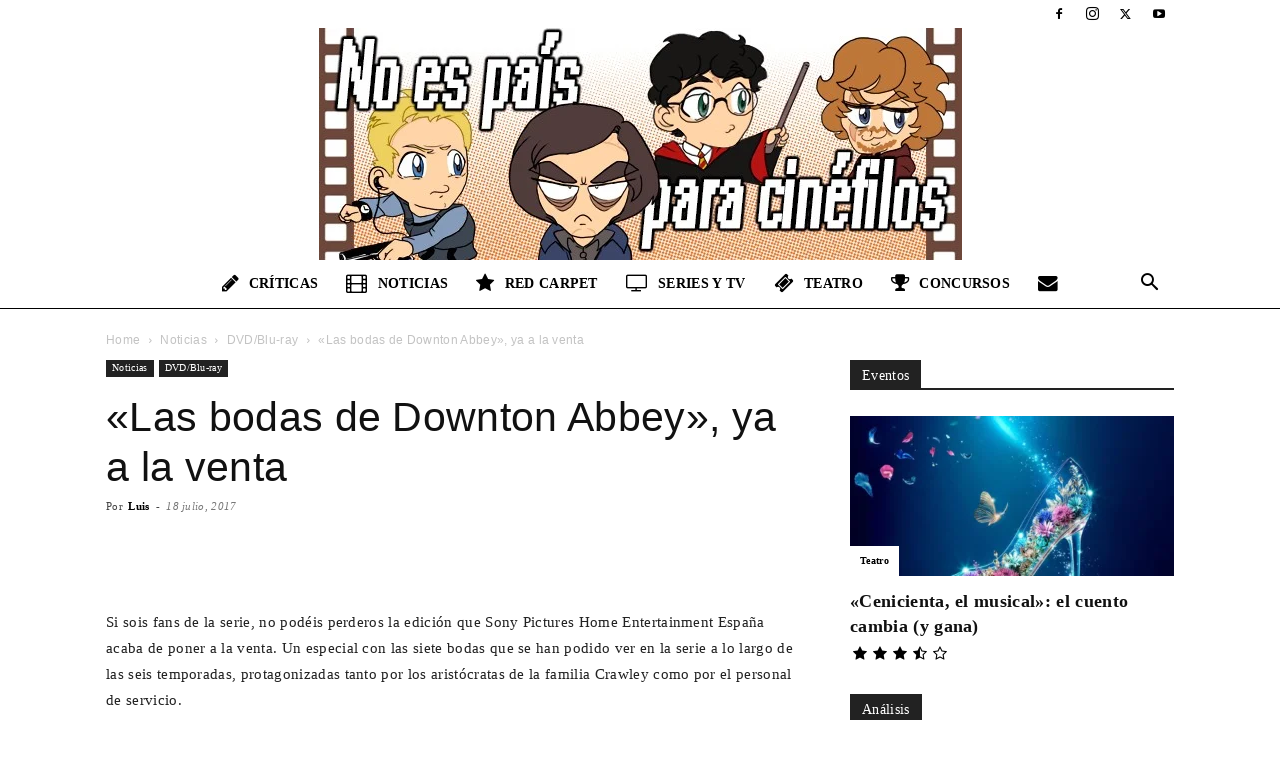

--- FILE ---
content_type: text/html; charset=UTF-8
request_url: https://noespaisparacinefilos.com/las-bodas-de-downton-abbey-ya-a-la-venta/
body_size: 68544
content:
<!doctype html >
<!--[if IE 8]><html class="ie8" lang="en"> <![endif]-->
<!--[if IE 9]><html class="ie9" lang="en"> <![endif]-->
<!--[if gt IE 8]><!--><html lang="es"> <!--<![endif]--><head><script data-no-optimize="1">var litespeed_docref=sessionStorage.getItem("litespeed_docref");litespeed_docref&&(Object.defineProperty(document,"referrer",{get:function(){return litespeed_docref}}),sessionStorage.removeItem("litespeed_docref"));</script> <title>&quot;Las bodas de Downton Abbey&quot;, ya a la venta - No Es País Para Cinéfilos</title><meta charset="UTF-8" /><meta name="viewport" content="width=device-width, initial-scale=1.0"><link rel="pingback" href="https://noespaisparacinefilos.com/xmlrpc.php" /><meta name='robots' content='index, follow, max-image-preview:large, max-snippet:-1, max-video-preview:-1' /><link rel="icon" type="image/png" href="https://noespaisparacinefilos.com/wp-content/uploads/2016/04/favicon-1.ico"><link rel="canonical" href="https://noespaisparacinefilos.com/las-bodas-de-downton-abbey-ya-a-la-venta/" /><meta property="og:locale" content="es_ES" /><meta property="og:type" content="article" /><meta property="og:title" content="&quot;Las bodas de Downton Abbey&quot;, ya a la venta" /><meta property="og:description" content="Si sois fans de la serie, no podéis perderos la edición que Sony Pictures Home Entertainment España acaba de poner a la venta. Un especial con las siete bodas que se han podido ver en la serie a lo largo de las seis temporadas, protagonizadas tanto por los aristócratas de la familia Crawley como por [&hellip;]" /><meta property="og:url" content="https://noespaisparacinefilos.com/las-bodas-de-downton-abbey-ya-a-la-venta/" /><meta property="og:site_name" content="No Es País Para Cinéfilos" /><meta property="article:publisher" content="https://www.facebook.com/noespaisparacinefilos/" /><meta property="article:published_time" content="2017-07-18T14:21:48+00:00" /><meta property="og:image" content="https://noespaisparacinefilos.com/wp-content/uploads/2017/07/lasbodasdedowtonabbey.jpg" /><meta property="og:image:width" content="1800" /><meta property="og:image:height" content="2400" /><meta property="og:image:type" content="image/jpeg" /><meta name="author" content="Luis" /><meta name="twitter:card" content="summary_large_image" /><meta name="twitter:creator" content="@bauergeek" /><meta name="twitter:site" content="@neppcinefilos" /><meta name="twitter:label1" content="Escrito por" /><meta name="twitter:data1" content="Luis" /><meta name="twitter:label2" content="Tiempo de lectura" /><meta name="twitter:data2" content="1 minuto" /> <script type="application/ld+json" class="yoast-schema-graph">{"@context":"https://schema.org","@graph":[{"@type":"Article","@id":"https://noespaisparacinefilos.com/las-bodas-de-downton-abbey-ya-a-la-venta/#article","isPartOf":{"@id":"https://noespaisparacinefilos.com/las-bodas-de-downton-abbey-ya-a-la-venta/"},"author":{"name":"Luis","@id":"https://noespaisparacinefilos.com/#/schema/person/aed8bf569bb58320192d941e6a4c16c2"},"headline":"«Las bodas de Downton Abbey», ya a la venta","datePublished":"2017-07-18T14:21:48+00:00","mainEntityOfPage":{"@id":"https://noespaisparacinefilos.com/las-bodas-de-downton-abbey-ya-a-la-venta/"},"wordCount":163,"commentCount":0,"publisher":{"@id":"https://noespaisparacinefilos.com/#organization"},"image":{"@id":"https://noespaisparacinefilos.com/las-bodas-de-downton-abbey-ya-a-la-venta/#primaryimage"},"thumbnailUrl":"https://noespaisparacinefilos.com/wp-content/uploads/2017/07/lasbodasdedowtonabbey.jpg","keywords":["Sony Pictures Home Entertainment España"],"articleSection":["DVD/Blu-ray","Noticias"],"inLanguage":"es","potentialAction":[{"@type":"CommentAction","name":"Comment","target":["https://noespaisparacinefilos.com/las-bodas-de-downton-abbey-ya-a-la-venta/#respond"]}]},{"@type":"WebPage","@id":"https://noespaisparacinefilos.com/las-bodas-de-downton-abbey-ya-a-la-venta/","url":"https://noespaisparacinefilos.com/las-bodas-de-downton-abbey-ya-a-la-venta/","name":"\"Las bodas de Downton Abbey\", ya a la venta - No Es País Para Cinéfilos","isPartOf":{"@id":"https://noespaisparacinefilos.com/#website"},"primaryImageOfPage":{"@id":"https://noespaisparacinefilos.com/las-bodas-de-downton-abbey-ya-a-la-venta/#primaryimage"},"image":{"@id":"https://noespaisparacinefilos.com/las-bodas-de-downton-abbey-ya-a-la-venta/#primaryimage"},"thumbnailUrl":"https://noespaisparacinefilos.com/wp-content/uploads/2017/07/lasbodasdedowtonabbey.jpg","datePublished":"2017-07-18T14:21:48+00:00","breadcrumb":{"@id":"https://noespaisparacinefilos.com/las-bodas-de-downton-abbey-ya-a-la-venta/#breadcrumb"},"inLanguage":"es","potentialAction":[{"@type":"ReadAction","target":["https://noespaisparacinefilos.com/las-bodas-de-downton-abbey-ya-a-la-venta/"]}]},{"@type":"ImageObject","inLanguage":"es","@id":"https://noespaisparacinefilos.com/las-bodas-de-downton-abbey-ya-a-la-venta/#primaryimage","url":"https://noespaisparacinefilos.com/wp-content/uploads/2017/07/lasbodasdedowtonabbey.jpg","contentUrl":"https://noespaisparacinefilos.com/wp-content/uploads/2017/07/lasbodasdedowtonabbey.jpg","width":1800,"height":2400},{"@type":"BreadcrumbList","@id":"https://noespaisparacinefilos.com/las-bodas-de-downton-abbey-ya-a-la-venta/#breadcrumb","itemListElement":[{"@type":"ListItem","position":1,"name":"Home","item":"https://noespaisparacinefilos.com/"},{"@type":"ListItem","position":2,"name":"«Las bodas de Downton Abbey», ya a la venta"}]},{"@type":"WebSite","@id":"https://noespaisparacinefilos.com/#website","url":"https://noespaisparacinefilos.com/","name":"No Es País Para Cinéfilos","description":"Nuestra selección y opinión, sobre todo lo relacionado con el séptimo arte, series, programas de TV y mucho más.","publisher":{"@id":"https://noespaisparacinefilos.com/#organization"},"potentialAction":[{"@type":"SearchAction","target":{"@type":"EntryPoint","urlTemplate":"https://noespaisparacinefilos.com/?s={search_term_string}"},"query-input":{"@type":"PropertyValueSpecification","valueRequired":true,"valueName":"search_term_string"}}],"inLanguage":"es"},{"@type":"Organization","@id":"https://noespaisparacinefilos.com/#organization","name":"No Es País Para Cinéfilos","url":"https://noespaisparacinefilos.com/","logo":{"@type":"ImageObject","inLanguage":"es","@id":"https://noespaisparacinefilos.com/#/schema/logo/image/","url":"https://noespaisparacinefilos.com/wp-content/uploads/2022/04/noespaisparacinefilos_footer.jpg","contentUrl":"https://noespaisparacinefilos.com/wp-content/uploads/2022/04/noespaisparacinefilos_footer.jpg","width":643,"height":194,"caption":"No Es País Para Cinéfilos"},"image":{"@id":"https://noespaisparacinefilos.com/#/schema/logo/image/"},"sameAs":["https://www.facebook.com/noespaisparacinefilos/","https://x.com/neppcinefilos","https://www.instagram.com/noespaisparacinefilos/","https://cutt.ly/fFPCtGK","https://www.youtube.com/channel/UCwSA-ArJm-DldTJLrhYSFbQ"]},{"@type":"Person","@id":"https://noespaisparacinefilos.com/#/schema/person/aed8bf569bb58320192d941e6a4c16c2","name":"Luis","image":{"@type":"ImageObject","inLanguage":"es","@id":"https://noespaisparacinefilos.com/#/schema/person/image/","url":"https://noespaisparacinefilos.com/wp-content/litespeed/avatar/57475ecd63571a2dea7fe82d8ad5ac46.jpg?ver=1768649010","contentUrl":"https://noespaisparacinefilos.com/wp-content/litespeed/avatar/57475ecd63571a2dea7fe82d8ad5ac46.jpg?ver=1768649010","caption":"Luis"},"description":"Apasionado por la tecnología e informática, lo que se conoce como \"geek\". De blog de temática generalista, acabé aquí, escribiendo sobre mi otro gran hobby.","sameAs":["https://x.com/bauergeek"],"url":"https://noespaisparacinefilos.com/author/bauergeek/"}]}</script> <link rel='dns-prefetch' href='//stats.wp.com' /><link rel='dns-prefetch' href='//fonts.googleapis.com' /><link rel='dns-prefetch' href='//jetpack.wordpress.com' /><link rel='dns-prefetch' href='//s0.wp.com' /><link rel='dns-prefetch' href='//public-api.wordpress.com' /><link rel='dns-prefetch' href='//0.gravatar.com' /><link rel='dns-prefetch' href='//1.gravatar.com' /><link rel='dns-prefetch' href='//2.gravatar.com' /><link rel="alternate" type="application/rss+xml" title="No Es País Para Cinéfilos &raquo; Feed" href="https://noespaisparacinefilos.com/feed/" /><link rel="alternate" type="application/rss+xml" title="No Es País Para Cinéfilos &raquo; Feed de los comentarios" href="https://noespaisparacinefilos.com/comments/feed/" /><link rel="alternate" type="application/rss+xml" title="No Es País Para Cinéfilos &raquo; Comentario «Las bodas de Downton Abbey», ya a la venta del feed" href="https://noespaisparacinefilos.com/las-bodas-de-downton-abbey-ya-a-la-venta/feed/" /><link rel="alternate" title="oEmbed (JSON)" type="application/json+oembed" href="https://noespaisparacinefilos.com/wp-json/oembed/1.0/embed?url=https%3A%2F%2Fnoespaisparacinefilos.com%2Flas-bodas-de-downton-abbey-ya-a-la-venta%2F" /><link rel="alternate" title="oEmbed (XML)" type="text/xml+oembed" href="https://noespaisparacinefilos.com/wp-json/oembed/1.0/embed?url=https%3A%2F%2Fnoespaisparacinefilos.com%2Flas-bodas-de-downton-abbey-ya-a-la-venta%2F&#038;format=xml" /><style id='wp-img-auto-sizes-contain-inline-css' type='text/css'>img:is([sizes=auto i],[sizes^="auto," i]){contain-intrinsic-size:3000px 1500px}
/*# sourceURL=wp-img-auto-sizes-contain-inline-css */</style><link data-optimized="2" rel="stylesheet" href="https://noespaisparacinefilos.com/wp-content/litespeed/css/5dc8a1e8e60424343788962d1107eeed.css?ver=1389b" /><style id='global-styles-inline-css' type='text/css'>:root{--wp--preset--aspect-ratio--square: 1;--wp--preset--aspect-ratio--4-3: 4/3;--wp--preset--aspect-ratio--3-4: 3/4;--wp--preset--aspect-ratio--3-2: 3/2;--wp--preset--aspect-ratio--2-3: 2/3;--wp--preset--aspect-ratio--16-9: 16/9;--wp--preset--aspect-ratio--9-16: 9/16;--wp--preset--color--black: #000000;--wp--preset--color--cyan-bluish-gray: #abb8c3;--wp--preset--color--white: #ffffff;--wp--preset--color--pale-pink: #f78da7;--wp--preset--color--vivid-red: #cf2e2e;--wp--preset--color--luminous-vivid-orange: #ff6900;--wp--preset--color--luminous-vivid-amber: #fcb900;--wp--preset--color--light-green-cyan: #7bdcb5;--wp--preset--color--vivid-green-cyan: #00d084;--wp--preset--color--pale-cyan-blue: #8ed1fc;--wp--preset--color--vivid-cyan-blue: #0693e3;--wp--preset--color--vivid-purple: #9b51e0;--wp--preset--gradient--vivid-cyan-blue-to-vivid-purple: linear-gradient(135deg,rgb(6,147,227) 0%,rgb(155,81,224) 100%);--wp--preset--gradient--light-green-cyan-to-vivid-green-cyan: linear-gradient(135deg,rgb(122,220,180) 0%,rgb(0,208,130) 100%);--wp--preset--gradient--luminous-vivid-amber-to-luminous-vivid-orange: linear-gradient(135deg,rgb(252,185,0) 0%,rgb(255,105,0) 100%);--wp--preset--gradient--luminous-vivid-orange-to-vivid-red: linear-gradient(135deg,rgb(255,105,0) 0%,rgb(207,46,46) 100%);--wp--preset--gradient--very-light-gray-to-cyan-bluish-gray: linear-gradient(135deg,rgb(238,238,238) 0%,rgb(169,184,195) 100%);--wp--preset--gradient--cool-to-warm-spectrum: linear-gradient(135deg,rgb(74,234,220) 0%,rgb(151,120,209) 20%,rgb(207,42,186) 40%,rgb(238,44,130) 60%,rgb(251,105,98) 80%,rgb(254,248,76) 100%);--wp--preset--gradient--blush-light-purple: linear-gradient(135deg,rgb(255,206,236) 0%,rgb(152,150,240) 100%);--wp--preset--gradient--blush-bordeaux: linear-gradient(135deg,rgb(254,205,165) 0%,rgb(254,45,45) 50%,rgb(107,0,62) 100%);--wp--preset--gradient--luminous-dusk: linear-gradient(135deg,rgb(255,203,112) 0%,rgb(199,81,192) 50%,rgb(65,88,208) 100%);--wp--preset--gradient--pale-ocean: linear-gradient(135deg,rgb(255,245,203) 0%,rgb(182,227,212) 50%,rgb(51,167,181) 100%);--wp--preset--gradient--electric-grass: linear-gradient(135deg,rgb(202,248,128) 0%,rgb(113,206,126) 100%);--wp--preset--gradient--midnight: linear-gradient(135deg,rgb(2,3,129) 0%,rgb(40,116,252) 100%);--wp--preset--font-size--small: 11px;--wp--preset--font-size--medium: 20px;--wp--preset--font-size--large: 32px;--wp--preset--font-size--x-large: 42px;--wp--preset--font-size--regular: 15px;--wp--preset--font-size--larger: 50px;--wp--preset--spacing--20: 0.44rem;--wp--preset--spacing--30: 0.67rem;--wp--preset--spacing--40: 1rem;--wp--preset--spacing--50: 1.5rem;--wp--preset--spacing--60: 2.25rem;--wp--preset--spacing--70: 3.38rem;--wp--preset--spacing--80: 5.06rem;--wp--preset--shadow--natural: 6px 6px 9px rgba(0, 0, 0, 0.2);--wp--preset--shadow--deep: 12px 12px 50px rgba(0, 0, 0, 0.4);--wp--preset--shadow--sharp: 6px 6px 0px rgba(0, 0, 0, 0.2);--wp--preset--shadow--outlined: 6px 6px 0px -3px rgb(255, 255, 255), 6px 6px rgb(0, 0, 0);--wp--preset--shadow--crisp: 6px 6px 0px rgb(0, 0, 0);}:where(.is-layout-flex){gap: 0.5em;}:where(.is-layout-grid){gap: 0.5em;}body .is-layout-flex{display: flex;}.is-layout-flex{flex-wrap: wrap;align-items: center;}.is-layout-flex > :is(*, div){margin: 0;}body .is-layout-grid{display: grid;}.is-layout-grid > :is(*, div){margin: 0;}:where(.wp-block-columns.is-layout-flex){gap: 2em;}:where(.wp-block-columns.is-layout-grid){gap: 2em;}:where(.wp-block-post-template.is-layout-flex){gap: 1.25em;}:where(.wp-block-post-template.is-layout-grid){gap: 1.25em;}.has-black-color{color: var(--wp--preset--color--black) !important;}.has-cyan-bluish-gray-color{color: var(--wp--preset--color--cyan-bluish-gray) !important;}.has-white-color{color: var(--wp--preset--color--white) !important;}.has-pale-pink-color{color: var(--wp--preset--color--pale-pink) !important;}.has-vivid-red-color{color: var(--wp--preset--color--vivid-red) !important;}.has-luminous-vivid-orange-color{color: var(--wp--preset--color--luminous-vivid-orange) !important;}.has-luminous-vivid-amber-color{color: var(--wp--preset--color--luminous-vivid-amber) !important;}.has-light-green-cyan-color{color: var(--wp--preset--color--light-green-cyan) !important;}.has-vivid-green-cyan-color{color: var(--wp--preset--color--vivid-green-cyan) !important;}.has-pale-cyan-blue-color{color: var(--wp--preset--color--pale-cyan-blue) !important;}.has-vivid-cyan-blue-color{color: var(--wp--preset--color--vivid-cyan-blue) !important;}.has-vivid-purple-color{color: var(--wp--preset--color--vivid-purple) !important;}.has-black-background-color{background-color: var(--wp--preset--color--black) !important;}.has-cyan-bluish-gray-background-color{background-color: var(--wp--preset--color--cyan-bluish-gray) !important;}.has-white-background-color{background-color: var(--wp--preset--color--white) !important;}.has-pale-pink-background-color{background-color: var(--wp--preset--color--pale-pink) !important;}.has-vivid-red-background-color{background-color: var(--wp--preset--color--vivid-red) !important;}.has-luminous-vivid-orange-background-color{background-color: var(--wp--preset--color--luminous-vivid-orange) !important;}.has-luminous-vivid-amber-background-color{background-color: var(--wp--preset--color--luminous-vivid-amber) !important;}.has-light-green-cyan-background-color{background-color: var(--wp--preset--color--light-green-cyan) !important;}.has-vivid-green-cyan-background-color{background-color: var(--wp--preset--color--vivid-green-cyan) !important;}.has-pale-cyan-blue-background-color{background-color: var(--wp--preset--color--pale-cyan-blue) !important;}.has-vivid-cyan-blue-background-color{background-color: var(--wp--preset--color--vivid-cyan-blue) !important;}.has-vivid-purple-background-color{background-color: var(--wp--preset--color--vivid-purple) !important;}.has-black-border-color{border-color: var(--wp--preset--color--black) !important;}.has-cyan-bluish-gray-border-color{border-color: var(--wp--preset--color--cyan-bluish-gray) !important;}.has-white-border-color{border-color: var(--wp--preset--color--white) !important;}.has-pale-pink-border-color{border-color: var(--wp--preset--color--pale-pink) !important;}.has-vivid-red-border-color{border-color: var(--wp--preset--color--vivid-red) !important;}.has-luminous-vivid-orange-border-color{border-color: var(--wp--preset--color--luminous-vivid-orange) !important;}.has-luminous-vivid-amber-border-color{border-color: var(--wp--preset--color--luminous-vivid-amber) !important;}.has-light-green-cyan-border-color{border-color: var(--wp--preset--color--light-green-cyan) !important;}.has-vivid-green-cyan-border-color{border-color: var(--wp--preset--color--vivid-green-cyan) !important;}.has-pale-cyan-blue-border-color{border-color: var(--wp--preset--color--pale-cyan-blue) !important;}.has-vivid-cyan-blue-border-color{border-color: var(--wp--preset--color--vivid-cyan-blue) !important;}.has-vivid-purple-border-color{border-color: var(--wp--preset--color--vivid-purple) !important;}.has-vivid-cyan-blue-to-vivid-purple-gradient-background{background: var(--wp--preset--gradient--vivid-cyan-blue-to-vivid-purple) !important;}.has-light-green-cyan-to-vivid-green-cyan-gradient-background{background: var(--wp--preset--gradient--light-green-cyan-to-vivid-green-cyan) !important;}.has-luminous-vivid-amber-to-luminous-vivid-orange-gradient-background{background: var(--wp--preset--gradient--luminous-vivid-amber-to-luminous-vivid-orange) !important;}.has-luminous-vivid-orange-to-vivid-red-gradient-background{background: var(--wp--preset--gradient--luminous-vivid-orange-to-vivid-red) !important;}.has-very-light-gray-to-cyan-bluish-gray-gradient-background{background: var(--wp--preset--gradient--very-light-gray-to-cyan-bluish-gray) !important;}.has-cool-to-warm-spectrum-gradient-background{background: var(--wp--preset--gradient--cool-to-warm-spectrum) !important;}.has-blush-light-purple-gradient-background{background: var(--wp--preset--gradient--blush-light-purple) !important;}.has-blush-bordeaux-gradient-background{background: var(--wp--preset--gradient--blush-bordeaux) !important;}.has-luminous-dusk-gradient-background{background: var(--wp--preset--gradient--luminous-dusk) !important;}.has-pale-ocean-gradient-background{background: var(--wp--preset--gradient--pale-ocean) !important;}.has-electric-grass-gradient-background{background: var(--wp--preset--gradient--electric-grass) !important;}.has-midnight-gradient-background{background: var(--wp--preset--gradient--midnight) !important;}.has-small-font-size{font-size: var(--wp--preset--font-size--small) !important;}.has-medium-font-size{font-size: var(--wp--preset--font-size--medium) !important;}.has-large-font-size{font-size: var(--wp--preset--font-size--large) !important;}.has-x-large-font-size{font-size: var(--wp--preset--font-size--x-large) !important;}
/*# sourceURL=global-styles-inline-css */</style><style id='classic-theme-styles-inline-css' type='text/css'>/*! This file is auto-generated */
.wp-block-button__link{color:#fff;background-color:#32373c;border-radius:9999px;box-shadow:none;text-decoration:none;padding:calc(.667em + 2px) calc(1.333em + 2px);font-size:1.125em}.wp-block-file__button{background:#32373c;color:#fff;text-decoration:none}
/*# sourceURL=/wp-includes/css/classic-themes.min.css */</style><style id='rs-plugin-settings-inline-css' type='text/css'>#rs-demo-id {}
/*# sourceURL=rs-plugin-settings-inline-css */</style><style id='td-theme-inline-css' type='text/css'>@media (max-width:767px){.td-header-desktop-wrap{display:none}}@media (min-width:767px){.td-header-mobile-wrap{display:none}}</style> <script type="litespeed/javascript" data-src="https://noespaisparacinefilos.com/wp-includes/js/jquery/jquery.min.js" id="jquery-core-js"></script> <script></script><link rel="https://api.w.org/" href="https://noespaisparacinefilos.com/wp-json/" /><link rel="alternate" title="JSON" type="application/json" href="https://noespaisparacinefilos.com/wp-json/wp/v2/posts/17988" /><link rel="EditURI" type="application/rsd+xml" title="RSD" href="https://noespaisparacinefilos.com/xmlrpc.php?rsd" /><meta name="generator" content="WordPress 6.9" /><link rel='shortlink' href='https://noespaisparacinefilos.com/?p=17988' /><style>img#wpstats{display:none}</style> <script type="litespeed/javascript">window.tdb_global_vars={"wpRestUrl":"https:\/\/noespaisparacinefilos.com\/wp-json\/","permalinkStructure":"\/%postname%\/"};window.tdb_p_autoload_vars={"isAjax":!1,"isAdminBarShowing":!1,"autoloadStatus":"off","origPostEditUrl":null}</script> <style id="tdb-global-colors">:root{--accent-color:#fff}</style><meta name="generator" content="Powered by WPBakery Page Builder - drag and drop page builder for WordPress."/><meta name="generator" content="Powered by Slider Revolution 6.4.6 - responsive, Mobile-Friendly Slider Plugin for WordPress with comfortable drag and drop interface." /> <script id="td-generated-header-js" type="litespeed/javascript">var tdBlocksArray=[];function tdBlock(){this.id='';this.block_type=1;this.atts='';this.td_column_number='';this.td_current_page=1;this.post_count=0;this.found_posts=0;this.max_num_pages=0;this.td_filter_value='';this.is_ajax_running=!1;this.td_user_action='';this.header_color='';this.ajax_pagination_infinite_stop=''}(function(){var htmlTag=document.getElementsByTagName("html")[0];if(navigator.userAgent.indexOf("MSIE 10.0")>-1){htmlTag.className+=' ie10'}
if(!!navigator.userAgent.match(/Trident.*rv\:11\./)){htmlTag.className+=' ie11'}
if(navigator.userAgent.indexOf("Edge")>-1){htmlTag.className+=' ieEdge'}
if(/(iPad|iPhone|iPod)/g.test(navigator.userAgent)){htmlTag.className+=' td-md-is-ios'}
var user_agent=navigator.userAgent.toLowerCase();if(user_agent.indexOf("android")>-1){htmlTag.className+=' td-md-is-android'}
if(-1!==navigator.userAgent.indexOf('Mac OS X')){htmlTag.className+=' td-md-is-os-x'}
if(/chrom(e|ium)/.test(navigator.userAgent.toLowerCase())){htmlTag.className+=' td-md-is-chrome'}
if(-1!==navigator.userAgent.indexOf('Firefox')){htmlTag.className+=' td-md-is-firefox'}
if(-1!==navigator.userAgent.indexOf('Safari')&&-1===navigator.userAgent.indexOf('Chrome')){htmlTag.className+=' td-md-is-safari'}
if(-1!==navigator.userAgent.indexOf('IEMobile')){htmlTag.className+=' td-md-is-iemobile'}})();var tdLocalCache={};(function(){"use strict";tdLocalCache={data:{},remove:function(resource_id){delete tdLocalCache.data[resource_id]},exist:function(resource_id){return tdLocalCache.data.hasOwnProperty(resource_id)&&tdLocalCache.data[resource_id]!==null},get:function(resource_id){return tdLocalCache.data[resource_id]},set:function(resource_id,cachedData){tdLocalCache.remove(resource_id);tdLocalCache.data[resource_id]=cachedData}}})();var td_viewport_interval_list=[{"limitBottom":767,"sidebarWidth":228},{"limitBottom":1018,"sidebarWidth":300},{"limitBottom":1140,"sidebarWidth":324}];var tds_general_modal_image="yes";var tdc_is_installed="yes";var tdc_domain_active=!1;var td_ajax_url="https:\/\/noespaisparacinefilos.com\/wp-admin\/admin-ajax.php?td_theme_name=Newspaper&v=12.7.4";var td_get_template_directory_uri="https:\/\/noespaisparacinefilos.com\/wp-content\/plugins\/td-composer\/legacy\/common";var tds_snap_menu="snap";var tds_logo_on_sticky="";var tds_header_style="10";var td_please_wait="Por favor espera...";var td_email_user_pass_incorrect="Usuario o contrase\u00f1a incorrecta!";var td_email_user_incorrect="Correo electr\u00f3nico o nombre de usuario incorrecto!";var td_email_incorrect="Email incorrecto!";var td_user_incorrect="Username incorrect!";var td_email_user_empty="Email or username empty!";var td_pass_empty="Pass empty!";var td_pass_pattern_incorrect="Invalid Pass Pattern!";var td_retype_pass_incorrect="Retyped Pass incorrect!";var tds_more_articles_on_post_enable="";var tds_more_articles_on_post_time_to_wait="";var tds_more_articles_on_post_pages_distance_from_top=0;var tds_captcha="";var tds_theme_color_site_wide="#fc7d46";var tds_smart_sidebar="enabled";var tdThemeName="Newspaper";var tdThemeNameWl="Newspaper";var td_magnific_popup_translation_tPrev="Anterior (tecla de flecha izquierda)";var td_magnific_popup_translation_tNext="Siguiente (tecla de flecha derecha)";var td_magnific_popup_translation_tCounter="%curr% de %total%";var td_magnific_popup_translation_ajax_tError="El contenido de %url% no pudo cargarse.";var td_magnific_popup_translation_image_tError="La imagen #%curr% no pudo cargarse.";var tdBlockNonce="3b9f3ab19f";var tdMobileMenu="enabled";var tdMobileSearch="enabled";var tdDateNamesI18n={"month_names":["enero","febrero","marzo","abril","mayo","junio","julio","agosto","septiembre","octubre","noviembre","diciembre"],"month_names_short":["Ene","Feb","Mar","Abr","May","Jun","Jul","Ago","Sep","Oct","Nov","Dic"],"day_names":["domingo","lunes","martes","mi\u00e9rcoles","jueves","viernes","s\u00e1bado"],"day_names_short":["Dom","Lun","Mar","Mi\u00e9","Jue","Vie","S\u00e1b"]};var tdb_modal_confirm="Ahorrar";var tdb_modal_cancel="Cancelar";var tdb_modal_confirm_alt="S\u00ed";var tdb_modal_cancel_alt="No";var td_deploy_mode="deploy";var td_ad_background_click_link="";var td_ad_background_click_target=""</script> <style>.td-menu-background,.td-search-background{background-image:url('https://noespaisparacinefilos.com/wp-content/uploads/2017/06/12.jpg')}ul.sf-menu>.menu-item>a{font-family:Poppins}.sf-menu ul .menu-item a{font-family:Poppins}.td-page-title,.td-category-title-holder .td-page-title{font-family:Poppins}body,p{font-family:Poppins}:root{--td_excl_label:'EXCLUSIVO';--td_theme_color:#fc7d46;--td_slider_text:rgba(252,125,70,0.7);--td_mobile_gradient_one_mob:rgba(0,0,0,0.7);--td_mobile_gradient_two_mob:rgba(0,0,0,0.8);--td_mobile_text_active_color:#fc7d46}.td-header-style-12 .td-header-menu-wrap-full,.td-header-style-12 .td-affix,.td-grid-style-1.td-hover-1 .td-big-grid-post:hover .td-post-category,.td-grid-style-5.td-hover-1 .td-big-grid-post:hover .td-post-category,.td_category_template_3 .td-current-sub-category,.td_category_template_8 .td-category-header .td-category a.td-current-sub-category,.td_category_template_4 .td-category-siblings .td-category a:hover,.td_block_big_grid_9.td-grid-style-1 .td-post-category,.td_block_big_grid_9.td-grid-style-5 .td-post-category,.td-grid-style-6.td-hover-1 .td-module-thumb:after,.tdm-menu-active-style5 .td-header-menu-wrap .sf-menu>.current-menu-item>a,.tdm-menu-active-style5 .td-header-menu-wrap .sf-menu>.current-menu-ancestor>a,.tdm-menu-active-style5 .td-header-menu-wrap .sf-menu>.current-category-ancestor>a,.tdm-menu-active-style5 .td-header-menu-wrap .sf-menu>li>a:hover,.tdm-menu-active-style5 .td-header-menu-wrap .sf-menu>.sfHover>a{background-color:#fc7d46}.td_mega_menu_sub_cats .cur-sub-cat,.td-mega-span h3 a:hover,.td_mod_mega_menu:hover .entry-title a,.header-search-wrap .result-msg a:hover,.td-header-top-menu .td-drop-down-search .td_module_wrap:hover .entry-title a,.td-header-top-menu .td-icon-search:hover,.td-header-wrap .result-msg a:hover,.top-header-menu li a:hover,.top-header-menu .current-menu-item>a,.top-header-menu .current-menu-ancestor>a,.top-header-menu .current-category-ancestor>a,.td-social-icon-wrap>a:hover,.td-header-sp-top-widget .td-social-icon-wrap a:hover,.td_mod_related_posts:hover h3>a,.td-post-template-11 .td-related-title .td-related-left:hover,.td-post-template-11 .td-related-title .td-related-right:hover,.td-post-template-11 .td-related-title .td-cur-simple-item,.td-post-template-11 .td_block_related_posts .td-next-prev-wrap a:hover,.td-category-header .td-pulldown-category-filter-link:hover,.td-category-siblings .td-subcat-dropdown a:hover,.td-category-siblings .td-subcat-dropdown a.td-current-sub-category,.footer-text-wrap .footer-email-wrap a,.footer-social-wrap a:hover,.td_module_17 .td-read-more a:hover,.td_module_18 .td-read-more a:hover,.td_module_19 .td-post-author-name a:hover,.td-pulldown-syle-2 .td-subcat-dropdown:hover .td-subcat-more span,.td-pulldown-syle-2 .td-subcat-dropdown:hover .td-subcat-more i,.td-pulldown-syle-3 .td-subcat-dropdown:hover .td-subcat-more span,.td-pulldown-syle-3 .td-subcat-dropdown:hover .td-subcat-more i,.tdm-menu-active-style3 .tdm-header.td-header-wrap .sf-menu>.current-category-ancestor>a,.tdm-menu-active-style3 .tdm-header.td-header-wrap .sf-menu>.current-menu-ancestor>a,.tdm-menu-active-style3 .tdm-header.td-header-wrap .sf-menu>.current-menu-item>a,.tdm-menu-active-style3 .tdm-header.td-header-wrap .sf-menu>.sfHover>a,.tdm-menu-active-style3 .tdm-header.td-header-wrap .sf-menu>li>a:hover{color:#fc7d46}.td-mega-menu-page .wpb_content_element ul li a:hover,.td-theme-wrap .td-aj-search-results .td_module_wrap:hover .entry-title a,.td-theme-wrap .header-search-wrap .result-msg a:hover{color:#fc7d46!important}.td_category_template_8 .td-category-header .td-category a.td-current-sub-category,.td_category_template_4 .td-category-siblings .td-category a:hover,.tdm-menu-active-style4 .tdm-header .sf-menu>.current-menu-item>a,.tdm-menu-active-style4 .tdm-header .sf-menu>.current-menu-ancestor>a,.tdm-menu-active-style4 .tdm-header .sf-menu>.current-category-ancestor>a,.tdm-menu-active-style4 .tdm-header .sf-menu>li>a:hover,.tdm-menu-active-style4 .tdm-header .sf-menu>.sfHover>a{border-color:#fc7d46}ul.sf-menu>.td-menu-item>a,.td-theme-wrap .td-header-menu-social{font-family:Poppins}.sf-menu ul .td-menu-item a{font-family:Poppins}.td-theme-wrap .td-mega-menu ul,.td-theme-wrap .td_mega_menu_sub_cats .cur-sub-cat,.td-theme-wrap .td_mega_menu_sub_cats .cur-sub-cat:before{background-color:#000000}.td-theme-wrap .td-mega-span h3 a{color:#ffffff}.td-theme-wrap .td-mega-menu .td-next-prev-wrap a{color:#ffffff}.td-theme-wrap .td-mega-menu .td-next-prev-wrap a{border-color:#ffffff}.td-theme-wrap .td_mega_menu_sub_cats{background-color:#000000}@media (min-width:1141px){.td_stretch_content .td_block_mega_menu:before{background-color:#000000}}.td-theme-wrap .td_mega_menu_sub_cats a{color:#ffffff}.td-theme-wrap .sf-menu .td_mega_menu_sub_cats .cur-sub-cat,.td-theme-wrap .td-mega-menu ul{border-color:#000000}.td-theme-wrap .td_mega_menu_sub_cats:after{background-color:#000000}.td-theme-wrap .td_mod_mega_menu:hover .entry-title a,.td-theme-wrap .sf-menu .td_mega_menu_sub_cats .cur-sub-cat{color:#fc7d46}.td-theme-wrap .sf-menu .td-mega-menu .td-post-category:hover,.td-theme-wrap .td-mega-menu .td-next-prev-wrap a:hover{background-color:#fc7d46}.td-theme-wrap .td-mega-menu .td-next-prev-wrap a:hover{border-color:#fc7d46}.td-theme-wrap .sf-menu .td-normal-menu .sub-menu{background-color:#000000}.td-theme-wrap .sf-menu .td-normal-menu .sub-menu .td-menu-item>a{color:#ffffff}.td-theme-wrap .sf-menu .td-normal-menu .td-menu-item>a:hover,.td-theme-wrap .sf-menu .td-normal-menu .sfHover>a,.td-theme-wrap .sf-menu .td-normal-menu .current-menu-ancestor>a,.td-theme-wrap .sf-menu .td-normal-menu .current-category-ancestor>a,.td-theme-wrap .sf-menu .td-normal-menu .current-menu-item>a{background-color:#fc7d46}.td-footer-wrapper,.td-footer-wrapper .td_block_template_7 .td-block-title>*,.td-footer-wrapper .td_block_template_17 .td-block-title,.td-footer-wrapper .td-block-title-wrap .td-wrapper-pulldown-filter{background-color:#000000}.td-footer-wrapper::before{background-image:url('https://noespaisparacinefilos.com/wp-content/uploads/2017/07/noespaisparacinefilos_twitter-FB.png')}.td-footer-wrapper::before{background-size:cover}.td-footer-wrapper::before{opacity:0.3}.block-title>span,.block-title>a,.widgettitle,body .td-trending-now-title,.wpb_tabs li a,.vc_tta-container .vc_tta-color-grey.vc_tta-tabs-position-top.vc_tta-style-classic .vc_tta-tabs-container .vc_tta-tab>a,.td-theme-wrap .td-related-title a,.woocommerce div.product .woocommerce-tabs ul.tabs li a,.woocommerce .product .products h2:not(.woocommerce-loop-product__title),.td-theme-wrap .td-block-title{font-family:Poppins}.td_module_wrap .td-post-author-name a{font-family:Poppins}.td-post-date .entry-date{font-family:Poppins}.td-module-comments a,.td-post-views span,.td-post-comments a{font-family:Poppins}.td-big-grid-meta .td-post-category,.td_module_wrap .td-post-category,.td-module-image .td-post-category{font-family:Poppins}.td_mod_mega_menu .item-details a{font-family:Poppins}.td_mega_menu_sub_cats .block-mega-child-cats a{font-family:Poppins}.td-subcat-filter .td-subcat-dropdown a,.td-subcat-filter .td-subcat-list a,.td-subcat-filter .td-subcat-dropdown span{font-family:Poppins}.td-excerpt,.td_module_14 .td-excerpt{font-family:Poppins}.td-theme-slider.iosSlider-col-3 .td-module-title{font-family:Poppins;font-weight:600}.td_module_1 .td-module-title{font-family:Poppins;font-weight:bold}.td_module_2 .td-module-title{font-family:Poppins;font-size:24px;font-weight:600}.td_module_16 .td-module-title{font-family:Poppins;font-size:14px;font-weight:bold}.td_module_mx8 .td-module-title{font-family:Poppins;font-weight:bold}.td_module_mx20 .td-module-title{font-family:Poppins;font-weight:bold}.td_module_mx21 .td-module-title{font-family:Poppins;font-weight:bold}.td-post-template-default .td-post-header .entry-title{font-family:Poppins;font-size:42px;font-weight:600}.td-post-content p,.td-post-content{font-family:Poppins}.post blockquote p,.page blockquote p,.td-post-text-content blockquote p{font-family:Poppins;font-size:34px;font-weight:600}.post .td_quote_box p,.page .td_quote_box p{font-family:Poppins}.post .td_pull_quote p,.page .td_pull_quote p,.post .wp-block-pullquote blockquote p,.page .wp-block-pullquote blockquote p{font-family:Poppins}.td-post-content li{font-family:Poppins}.td-post-content h1{font-family:Poppins}.td-post-content h2{font-family:Poppins}.td-post-content h3{font-family:Poppins}.td-post-content h4{font-family:Poppins}.td-post-content h5{font-family:Poppins}.td-post-content h6{font-family:Poppins}.post .td-category a{font-family:Poppins}.post header .td-post-author-name,.post header .td-post-author-name a{font-family:Poppins}.post header .td-post-date .entry-date{font-family:Poppins}.post header .td-post-views span,.post header .td-post-comments{font-family:Poppins}.post .td-post-source-tags a,.post .td-post-source-tags span{font-family:Poppins}.post .td-post-next-prev-content span{font-family:Poppins}.post .td-post-next-prev-content a{font-family:Poppins}.post .author-box-wrap .td-author-name a{font-family:Poppins}.post .author-box-wrap .td-author-url a{font-family:Poppins}.post .author-box-wrap .td-author-description{font-family:Poppins}.wp-caption-text,.wp-caption-dd,.wp-block-image figcaption{font-family:Poppins}.td-post-template-default .td-post-sub-title,.td-post-template-1 .td-post-sub-title,.td-post-template-4 .td-post-sub-title,.td-post-template-5 .td-post-sub-title,.td-post-template-9 .td-post-sub-title,.td-post-template-10 .td-post-sub-title,.td-post-template-11 .td-post-sub-title{font-family:Poppins}.td_block_related_posts .entry-title a{font-family:Poppins}.post .td-post-share-title{font-family:Poppins}.td-post-template-2 .td-post-sub-title,.td-post-template-3 .td-post-sub-title,.td-post-template-6 .td-post-sub-title,.td-post-template-7 .td-post-sub-title,.td-post-template-8 .td-post-sub-title{font-family:Poppins}.td-sub-footer-copy{font-family:Poppins}.td-sub-footer-menu ul li a{font-family:Poppins}.td-menu-background,.td-search-background{background-image:url('https://noespaisparacinefilos.com/wp-content/uploads/2017/06/12.jpg')}ul.sf-menu>.menu-item>a{font-family:Poppins}.sf-menu ul .menu-item a{font-family:Poppins}.td-page-title,.td-category-title-holder .td-page-title{font-family:Poppins}body,p{font-family:Poppins}:root{--td_excl_label:'EXCLUSIVO';--td_theme_color:#fc7d46;--td_slider_text:rgba(252,125,70,0.7);--td_mobile_gradient_one_mob:rgba(0,0,0,0.7);--td_mobile_gradient_two_mob:rgba(0,0,0,0.8);--td_mobile_text_active_color:#fc7d46}.td-header-style-12 .td-header-menu-wrap-full,.td-header-style-12 .td-affix,.td-grid-style-1.td-hover-1 .td-big-grid-post:hover .td-post-category,.td-grid-style-5.td-hover-1 .td-big-grid-post:hover .td-post-category,.td_category_template_3 .td-current-sub-category,.td_category_template_8 .td-category-header .td-category a.td-current-sub-category,.td_category_template_4 .td-category-siblings .td-category a:hover,.td_block_big_grid_9.td-grid-style-1 .td-post-category,.td_block_big_grid_9.td-grid-style-5 .td-post-category,.td-grid-style-6.td-hover-1 .td-module-thumb:after,.tdm-menu-active-style5 .td-header-menu-wrap .sf-menu>.current-menu-item>a,.tdm-menu-active-style5 .td-header-menu-wrap .sf-menu>.current-menu-ancestor>a,.tdm-menu-active-style5 .td-header-menu-wrap .sf-menu>.current-category-ancestor>a,.tdm-menu-active-style5 .td-header-menu-wrap .sf-menu>li>a:hover,.tdm-menu-active-style5 .td-header-menu-wrap .sf-menu>.sfHover>a{background-color:#fc7d46}.td_mega_menu_sub_cats .cur-sub-cat,.td-mega-span h3 a:hover,.td_mod_mega_menu:hover .entry-title a,.header-search-wrap .result-msg a:hover,.td-header-top-menu .td-drop-down-search .td_module_wrap:hover .entry-title a,.td-header-top-menu .td-icon-search:hover,.td-header-wrap .result-msg a:hover,.top-header-menu li a:hover,.top-header-menu .current-menu-item>a,.top-header-menu .current-menu-ancestor>a,.top-header-menu .current-category-ancestor>a,.td-social-icon-wrap>a:hover,.td-header-sp-top-widget .td-social-icon-wrap a:hover,.td_mod_related_posts:hover h3>a,.td-post-template-11 .td-related-title .td-related-left:hover,.td-post-template-11 .td-related-title .td-related-right:hover,.td-post-template-11 .td-related-title .td-cur-simple-item,.td-post-template-11 .td_block_related_posts .td-next-prev-wrap a:hover,.td-category-header .td-pulldown-category-filter-link:hover,.td-category-siblings .td-subcat-dropdown a:hover,.td-category-siblings .td-subcat-dropdown a.td-current-sub-category,.footer-text-wrap .footer-email-wrap a,.footer-social-wrap a:hover,.td_module_17 .td-read-more a:hover,.td_module_18 .td-read-more a:hover,.td_module_19 .td-post-author-name a:hover,.td-pulldown-syle-2 .td-subcat-dropdown:hover .td-subcat-more span,.td-pulldown-syle-2 .td-subcat-dropdown:hover .td-subcat-more i,.td-pulldown-syle-3 .td-subcat-dropdown:hover .td-subcat-more span,.td-pulldown-syle-3 .td-subcat-dropdown:hover .td-subcat-more i,.tdm-menu-active-style3 .tdm-header.td-header-wrap .sf-menu>.current-category-ancestor>a,.tdm-menu-active-style3 .tdm-header.td-header-wrap .sf-menu>.current-menu-ancestor>a,.tdm-menu-active-style3 .tdm-header.td-header-wrap .sf-menu>.current-menu-item>a,.tdm-menu-active-style3 .tdm-header.td-header-wrap .sf-menu>.sfHover>a,.tdm-menu-active-style3 .tdm-header.td-header-wrap .sf-menu>li>a:hover{color:#fc7d46}.td-mega-menu-page .wpb_content_element ul li a:hover,.td-theme-wrap .td-aj-search-results .td_module_wrap:hover .entry-title a,.td-theme-wrap .header-search-wrap .result-msg a:hover{color:#fc7d46!important}.td_category_template_8 .td-category-header .td-category a.td-current-sub-category,.td_category_template_4 .td-category-siblings .td-category a:hover,.tdm-menu-active-style4 .tdm-header .sf-menu>.current-menu-item>a,.tdm-menu-active-style4 .tdm-header .sf-menu>.current-menu-ancestor>a,.tdm-menu-active-style4 .tdm-header .sf-menu>.current-category-ancestor>a,.tdm-menu-active-style4 .tdm-header .sf-menu>li>a:hover,.tdm-menu-active-style4 .tdm-header .sf-menu>.sfHover>a{border-color:#fc7d46}ul.sf-menu>.td-menu-item>a,.td-theme-wrap .td-header-menu-social{font-family:Poppins}.sf-menu ul .td-menu-item a{font-family:Poppins}.td-theme-wrap .td-mega-menu ul,.td-theme-wrap .td_mega_menu_sub_cats .cur-sub-cat,.td-theme-wrap .td_mega_menu_sub_cats .cur-sub-cat:before{background-color:#000000}.td-theme-wrap .td-mega-span h3 a{color:#ffffff}.td-theme-wrap .td-mega-menu .td-next-prev-wrap a{color:#ffffff}.td-theme-wrap .td-mega-menu .td-next-prev-wrap a{border-color:#ffffff}.td-theme-wrap .td_mega_menu_sub_cats{background-color:#000000}@media (min-width:1141px){.td_stretch_content .td_block_mega_menu:before{background-color:#000000}}.td-theme-wrap .td_mega_menu_sub_cats a{color:#ffffff}.td-theme-wrap .sf-menu .td_mega_menu_sub_cats .cur-sub-cat,.td-theme-wrap .td-mega-menu ul{border-color:#000000}.td-theme-wrap .td_mega_menu_sub_cats:after{background-color:#000000}.td-theme-wrap .td_mod_mega_menu:hover .entry-title a,.td-theme-wrap .sf-menu .td_mega_menu_sub_cats .cur-sub-cat{color:#fc7d46}.td-theme-wrap .sf-menu .td-mega-menu .td-post-category:hover,.td-theme-wrap .td-mega-menu .td-next-prev-wrap a:hover{background-color:#fc7d46}.td-theme-wrap .td-mega-menu .td-next-prev-wrap a:hover{border-color:#fc7d46}.td-theme-wrap .sf-menu .td-normal-menu .sub-menu{background-color:#000000}.td-theme-wrap .sf-menu .td-normal-menu .sub-menu .td-menu-item>a{color:#ffffff}.td-theme-wrap .sf-menu .td-normal-menu .td-menu-item>a:hover,.td-theme-wrap .sf-menu .td-normal-menu .sfHover>a,.td-theme-wrap .sf-menu .td-normal-menu .current-menu-ancestor>a,.td-theme-wrap .sf-menu .td-normal-menu .current-category-ancestor>a,.td-theme-wrap .sf-menu .td-normal-menu .current-menu-item>a{background-color:#fc7d46}.td-footer-wrapper,.td-footer-wrapper .td_block_template_7 .td-block-title>*,.td-footer-wrapper .td_block_template_17 .td-block-title,.td-footer-wrapper .td-block-title-wrap .td-wrapper-pulldown-filter{background-color:#000000}.td-footer-wrapper::before{background-image:url('https://noespaisparacinefilos.com/wp-content/uploads/2017/07/noespaisparacinefilos_twitter-FB.png')}.td-footer-wrapper::before{background-size:cover}.td-footer-wrapper::before{opacity:0.3}.block-title>span,.block-title>a,.widgettitle,body .td-trending-now-title,.wpb_tabs li a,.vc_tta-container .vc_tta-color-grey.vc_tta-tabs-position-top.vc_tta-style-classic .vc_tta-tabs-container .vc_tta-tab>a,.td-theme-wrap .td-related-title a,.woocommerce div.product .woocommerce-tabs ul.tabs li a,.woocommerce .product .products h2:not(.woocommerce-loop-product__title),.td-theme-wrap .td-block-title{font-family:Poppins}.td_module_wrap .td-post-author-name a{font-family:Poppins}.td-post-date .entry-date{font-family:Poppins}.td-module-comments a,.td-post-views span,.td-post-comments a{font-family:Poppins}.td-big-grid-meta .td-post-category,.td_module_wrap .td-post-category,.td-module-image .td-post-category{font-family:Poppins}.td_mod_mega_menu .item-details a{font-family:Poppins}.td_mega_menu_sub_cats .block-mega-child-cats a{font-family:Poppins}.td-subcat-filter .td-subcat-dropdown a,.td-subcat-filter .td-subcat-list a,.td-subcat-filter .td-subcat-dropdown span{font-family:Poppins}.td-excerpt,.td_module_14 .td-excerpt{font-family:Poppins}.td-theme-slider.iosSlider-col-3 .td-module-title{font-family:Poppins;font-weight:600}.td_module_1 .td-module-title{font-family:Poppins;font-weight:bold}.td_module_2 .td-module-title{font-family:Poppins;font-size:24px;font-weight:600}.td_module_16 .td-module-title{font-family:Poppins;font-size:14px;font-weight:bold}.td_module_mx8 .td-module-title{font-family:Poppins;font-weight:bold}.td_module_mx20 .td-module-title{font-family:Poppins;font-weight:bold}.td_module_mx21 .td-module-title{font-family:Poppins;font-weight:bold}.td-post-template-default .td-post-header .entry-title{font-family:Poppins;font-size:42px;font-weight:600}.td-post-content p,.td-post-content{font-family:Poppins}.post blockquote p,.page blockquote p,.td-post-text-content blockquote p{font-family:Poppins;font-size:34px;font-weight:600}.post .td_quote_box p,.page .td_quote_box p{font-family:Poppins}.post .td_pull_quote p,.page .td_pull_quote p,.post .wp-block-pullquote blockquote p,.page .wp-block-pullquote blockquote p{font-family:Poppins}.td-post-content li{font-family:Poppins}.td-post-content h1{font-family:Poppins}.td-post-content h2{font-family:Poppins}.td-post-content h3{font-family:Poppins}.td-post-content h4{font-family:Poppins}.td-post-content h5{font-family:Poppins}.td-post-content h6{font-family:Poppins}.post .td-category a{font-family:Poppins}.post header .td-post-author-name,.post header .td-post-author-name a{font-family:Poppins}.post header .td-post-date .entry-date{font-family:Poppins}.post header .td-post-views span,.post header .td-post-comments{font-family:Poppins}.post .td-post-source-tags a,.post .td-post-source-tags span{font-family:Poppins}.post .td-post-next-prev-content span{font-family:Poppins}.post .td-post-next-prev-content a{font-family:Poppins}.post .author-box-wrap .td-author-name a{font-family:Poppins}.post .author-box-wrap .td-author-url a{font-family:Poppins}.post .author-box-wrap .td-author-description{font-family:Poppins}.wp-caption-text,.wp-caption-dd,.wp-block-image figcaption{font-family:Poppins}.td-post-template-default .td-post-sub-title,.td-post-template-1 .td-post-sub-title,.td-post-template-4 .td-post-sub-title,.td-post-template-5 .td-post-sub-title,.td-post-template-9 .td-post-sub-title,.td-post-template-10 .td-post-sub-title,.td-post-template-11 .td-post-sub-title{font-family:Poppins}.td_block_related_posts .entry-title a{font-family:Poppins}.post .td-post-share-title{font-family:Poppins}.td-post-template-2 .td-post-sub-title,.td-post-template-3 .td-post-sub-title,.td-post-template-6 .td-post-sub-title,.td-post-template-7 .td-post-sub-title,.td-post-template-8 .td-post-sub-title{font-family:Poppins}.td-sub-footer-copy{font-family:Poppins}.td-sub-footer-menu ul li a{font-family:Poppins}.td-blog-fitness .td-header-style-10 .sf-menu>li>a:hover,.td-blog-fitness .td-header-style-10 .sf-menu>.sfHover>a,.td-blog-fitness .td-header-style-10 .sf-menu>.current-menu-item>a,.td-blog-fitness .td-header-style-10 .sf-menu>.current-menu-ancestor>a,.td-blog-fitness .td-header-style-10 .sf-menu>.current-category-ancestor>a,.td-blog-fitness .td_block_big_grid_fl_4.td-grid-style-4 .td_module_wrap:hover .td-module-title a,.td-blog-fitness .td_block_big_grid_fl_3.td-grid-style-4 .td_module_wrap:hover .td-module-title a,.td-blog-fitness .td_module_wrap:hover .td-module-title a{color:#fc7d46}.td-blog-fitness .td-theme-wrap .td_mega_menu_sub_cats .cur-sub-cat{background-color:#fc7d46}</style> <script type="litespeed/javascript">(function(i,s,o,g,r,a,m){i.GoogleAnalyticsObject=r;i[r]=i[r]||function(){(i[r].q=i[r].q||[]).push(arguments)},i[r].l=1*new Date();a=s.createElement(o),m=s.getElementsByTagName(o)[0];a.async=1;a.src=g;m.parentNode.insertBefore(a,m)})(window,document,'script','https://www.google-analytics.com/analytics.js','ga');ga('create','UA-98275787-1','auto');ga('send','pageview')</script> <script type="application/ld+json">{
        "@context": "https://schema.org",
        "@type": "BreadcrumbList",
        "itemListElement": [
            {
                "@type": "ListItem",
                "position": 1,
                "item": {
                    "@type": "WebSite",
                    "@id": "https://noespaisparacinefilos.com/",
                    "name": "Home"
                }
            },
            {
                "@type": "ListItem",
                "position": 2,
                    "item": {
                    "@type": "WebPage",
                    "@id": "https://noespaisparacinefilos.com/category/noticias/",
                    "name": "Noticias"
                }
            }
            ,{
                "@type": "ListItem",
                "position": 3,
                    "item": {
                    "@type": "WebPage",
                    "@id": "https://noespaisparacinefilos.com/category/noticias/dvdblu-ray/",
                    "name": "DVD/Blu-ray"                                
                }
            }
            ,{
                "@type": "ListItem",
                "position": 4,
                    "item": {
                    "@type": "WebPage",
                    "@id": "https://noespaisparacinefilos.com/las-bodas-de-downton-abbey-ya-a-la-venta/",
                    "name": "«Las bodas de Downton Abbey», ya a la venta"                                
                }
            }    
        ]
    }</script> <script type="litespeed/javascript">function setREVStartSize(e){window.RSIW=window.RSIW===undefined?window.innerWidth:window.RSIW;window.RSIH=window.RSIH===undefined?window.innerHeight:window.RSIH;try{var pw=document.getElementById(e.c).parentNode.offsetWidth,newh;pw=pw===0||isNaN(pw)?window.RSIW:pw;e.tabw=e.tabw===undefined?0:parseInt(e.tabw);e.thumbw=e.thumbw===undefined?0:parseInt(e.thumbw);e.tabh=e.tabh===undefined?0:parseInt(e.tabh);e.thumbh=e.thumbh===undefined?0:parseInt(e.thumbh);e.tabhide=e.tabhide===undefined?0:parseInt(e.tabhide);e.thumbhide=e.thumbhide===undefined?0:parseInt(e.thumbhide);e.mh=e.mh===undefined||e.mh==""||e.mh==="auto"?0:parseInt(e.mh,0);if(e.layout==="fullscreen"||e.l==="fullscreen")
newh=Math.max(e.mh,window.RSIH);else{e.gw=Array.isArray(e.gw)?e.gw:[e.gw];for(var i in e.rl)if(e.gw[i]===undefined||e.gw[i]===0)e.gw[i]=e.gw[i-1];e.gh=e.el===undefined||e.el===""||(Array.isArray(e.el)&&e.el.length==0)?e.gh:e.el;e.gh=Array.isArray(e.gh)?e.gh:[e.gh];for(var i in e.rl)if(e.gh[i]===undefined||e.gh[i]===0)e.gh[i]=e.gh[i-1];var nl=new Array(e.rl.length),ix=0,sl;e.tabw=e.tabhide>=pw?0:e.tabw;e.thumbw=e.thumbhide>=pw?0:e.thumbw;e.tabh=e.tabhide>=pw?0:e.tabh;e.thumbh=e.thumbhide>=pw?0:e.thumbh;for(var i in e.rl)nl[i]=e.rl[i]<window.RSIW?0:e.rl[i];sl=nl[0];for(var i in nl)if(sl>nl[i]&&nl[i]>0){sl=nl[i];ix=i}
var m=pw>(e.gw[ix]+e.tabw+e.thumbw)?1:(pw-(e.tabw+e.thumbw))/(e.gw[ix]);newh=(e.gh[ix]*m)+(e.tabh+e.thumbh)}
if(window.rs_init_css===undefined)window.rs_init_css=document.head.appendChild(document.createElement("style"));document.getElementById(e.c).height=newh+"px";window.rs_init_css.innerHTML+="#"+e.c+"_wrapper { height: "+newh+"px }"}catch(e){console.log("Failure at Presize of Slider:"+e)}}</script> <style>.tdm-btn-style1{background-color:#fc7d46}.tdm-btn-style2:before{border-color:#fc7d46}.tdm-btn-style2{color:#fc7d46}.tdm-btn-style3{-webkit-box-shadow:0 2px 16px #fc7d46;-moz-box-shadow:0 2px 16px #fc7d46;box-shadow:0 2px 16px #fc7d46}.tdm-btn-style3:hover{-webkit-box-shadow:0 4px 26px #fc7d46;-moz-box-shadow:0 4px 26px #fc7d46;box-shadow:0 4px 26px #fc7d46}</style><noscript><style>.wpb_animate_when_almost_visible { opacity: 1; }</style></noscript><style id="tdw-css-placeholder"></style></head><body class="wp-singular post-template-default single single-post postid-17988 single-format-standard wp-theme-Newspaper td-standard-pack las-bodas-de-downton-abbey-ya-a-la-venta global-block-template-1 td-blog-fitness single_template_5 wpb-js-composer js-comp-ver-8.7.1 vc_responsive td-full-layout" itemscope="itemscope" itemtype="https://schema.org/WebPage"><div class="td-menu-background" style="visibility:hidden"></div><div id="td-mobile-nav" style="visibility:hidden"><div class="td-mobile-container"><div class="td-menu-socials-wrap"><div class="td-menu-socials">
<span class="td-social-icon-wrap">
<a target="_blank" href="https://www.facebook.com/noespaisparacinefilos/" title="Facebook">
<i class="td-icon-font td-icon-facebook"></i>
<span style="display: none">Facebook</span>
</a>
</span>
<span class="td-social-icon-wrap">
<a target="_blank" href="https://www.instagram.com/noespaisparacinefilos/" title="Instagram">
<i class="td-icon-font td-icon-instagram"></i>
<span style="display: none">Instagram</span>
</a>
</span>
<span class="td-social-icon-wrap">
<a target="_blank" href="https://twitter.com/neppcinefilos" title="Twitter">
<i class="td-icon-font td-icon-twitter"></i>
<span style="display: none">Twitter</span>
</a>
</span>
<span class="td-social-icon-wrap">
<a target="_blank" href="https://www.youtube.com/channel/UCwSA-ArJm-DldTJLrhYSFbQ" title="Youtube">
<i class="td-icon-font td-icon-youtube"></i>
<span style="display: none">Youtube</span>
</a>
</span></div><div class="td-mobile-close">
<span><i class="td-icon-close-mobile"></i></span></div></div><div class="td-mobile-content"><div class="menu-main-menu-container"><ul id="menu-main-menu" class="td-mobile-main-menu"><li id="menu-item-209" class="menu-item menu-item-type-taxonomy menu-item-object-category menu-item-first menu-item-209"><a href="https://noespaisparacinefilos.com/category/criticas/"><i class="fa fa-pencil" aria-hidden="true"></i>Críticas</a></li><li id="menu-item-241" class="menu-item menu-item-type-taxonomy menu-item-object-category current-post-ancestor current-menu-parent current-post-parent menu-item-has-children menu-item-has-children menu-item-241"><a href="https://noespaisparacinefilos.com/category/noticias/"><i class="fa fa-film" aria-hidden="true"></i>Noticias<i class="td-icon-menu-right td-element-after"></i></a><ul class="sub-menu"><li id="menu-item-0" class="menu-item-0"><a href="https://noespaisparacinefilos.com/category/noticias/dvdblu-ray/">DVD/Blu-ray</a></li><li class="menu-item-0"><a href="https://noespaisparacinefilos.com/category/noticias/serueda/">Silencio, se rueda</a></li><li id="menu-item-242" class="menu-item menu-item-type-taxonomy menu-item-object-category menu-item-242"><a href="https://noespaisparacinefilos.com/category/noticias/serueda/">Silencio, se rueda</a></li><li id="menu-item-243" class="menu-item menu-item-type-taxonomy menu-item-object-category current-post-ancestor current-menu-parent current-post-parent menu-item-243"><a href="https://noespaisparacinefilos.com/category/noticias/dvdblu-ray/">DVD/Blu-ray</a></li></ul></li><li id="menu-item-210" class="menu-item menu-item-type-taxonomy menu-item-object-category menu-item-210"><a href="https://noespaisparacinefilos.com/category/red-carpet/"><i class="fa fa-star" aria-hidden="true"></i>Red Carpet</a></li><li id="menu-item-16856" class="menu-item menu-item-type-taxonomy menu-item-object-category menu-item-16856"><a href="https://noespaisparacinefilos.com/category/series-y-tv/"><i class="fa fa-television" aria-hidden="true"></i>Series y TV</a></li><li id="menu-item-24713" class="menu-item menu-item-type-taxonomy menu-item-object-category menu-item-24713"><a href="https://noespaisparacinefilos.com/category/teatro/"><i class="fa fa-ticket" aria-hidden="true"></i>Teatro</a></li><li id="menu-item-908" class="menu-item menu-item-type-taxonomy menu-item-object-category menu-item-908"><a href="https://noespaisparacinefilos.com/category/concursos/"><i class="fa fa-trophy" aria-hidden="true"></i>Concursos</a></li><li id="menu-item-149" class="menu-item menu-item-type-post_type menu-item-object-page menu-item-149"><a href="https://noespaisparacinefilos.com/contacto/"><i class="fa fa-envelope td-only-icon"></i></a></li></ul></div></div></div></div><div class="td-search-background" style="visibility:hidden"></div><div class="td-search-wrap-mob" style="visibility:hidden"><div class="td-drop-down-search"><form method="get" class="td-search-form" action="https://noespaisparacinefilos.com/"><div class="td-search-close">
<span><i class="td-icon-close-mobile"></i></span></div><div role="search" class="td-search-input">
<span>Buscar</span>
<input id="td-header-search-mob" type="text" value="" name="s" autocomplete="off" /></div></form><div id="td-aj-search-mob" class="td-ajax-search-flex"></div></div></div><div id="td-outer-wrap" class="td-theme-wrap"><div class="tdc-header-wrap "><div class="td-header-wrap td-header-style-10 "><div class="td-header-top-menu-full td-container-wrap "><div class="td-container td-header-row td-header-top-menu"><div class="top-bar-style-4"><div class="td-header-sp-top-widget">
<span class="td-social-icon-wrap">
<a target="_blank" href="https://www.facebook.com/noespaisparacinefilos/" title="Facebook">
<i class="td-icon-font td-icon-facebook"></i>
<span style="display: none">Facebook</span>
</a>
</span>
<span class="td-social-icon-wrap">
<a target="_blank" href="https://www.instagram.com/noespaisparacinefilos/" title="Instagram">
<i class="td-icon-font td-icon-instagram"></i>
<span style="display: none">Instagram</span>
</a>
</span>
<span class="td-social-icon-wrap">
<a target="_blank" href="https://twitter.com/neppcinefilos" title="Twitter">
<i class="td-icon-font td-icon-twitter"></i>
<span style="display: none">Twitter</span>
</a>
</span>
<span class="td-social-icon-wrap">
<a target="_blank" href="https://www.youtube.com/channel/UCwSA-ArJm-DldTJLrhYSFbQ" title="Youtube">
<i class="td-icon-font td-icon-youtube"></i>
<span style="display: none">Youtube</span>
</a>
</span></div><div class="td-header-sp-top-menu"></div></div><div id="login-form" class="white-popup-block mfp-hide mfp-with-anim td-login-modal-wrap"><div class="td-login-wrap">
<a href="#" aria-label="Back" class="td-back-button"><i class="td-icon-modal-back"></i></a><div id="td-login-div" class="td-login-form-div td-display-block"><div class="td-login-panel-title">Registrarse</div><div class="td-login-panel-descr">¡Bienvenido! Ingresa en tu cuenta</div><div class="td_display_err"></div><form id="loginForm" action="#" method="post"><div class="td-login-inputs"><input class="td-login-input" autocomplete="username" type="text" name="login_email" id="login_email" value="" required><label for="login_email">tu nombre de usuario</label></div><div class="td-login-inputs"><input class="td-login-input" autocomplete="current-password" type="password" name="login_pass" id="login_pass" value="" required><label for="login_pass">tu contraseña</label></div>
<input type="button"  name="login_button" id="login_button" class="wpb_button btn td-login-button" value="Iniciar sesión"></form><div class="td-login-info-text"><a href="#" id="forgot-pass-link">¿Olvidaste tu contraseña? consigue ayuda</a></div><div class="td-login-info-text"><a class="privacy-policy-link" href="https://noespaisparacinefilos.com/politica-de-privacidad/">Política de privacidad</a></div></div><div id="td-forgot-pass-div" class="td-login-form-div td-display-none"><div class="td-login-panel-title">Recuperación de contraseña</div><div class="td-login-panel-descr">Recupera tu contraseña</div><div class="td_display_err"></div><form id="forgotpassForm" action="#" method="post"><div class="td-login-inputs"><input class="td-login-input" type="text" name="forgot_email" id="forgot_email" value="" required><label for="forgot_email">tu correo electrónico</label></div>
<input type="button" name="forgot_button" id="forgot_button" class="wpb_button btn td-login-button" value="Enviar mi contraseña"></form><div class="td-login-info-text">Se te ha enviado una contraseña por correo electrónico.</div></div></div></div></div></div><div class="td-banner-wrap-full td-logo-wrap-full  td-container-wrap "><div class="td-header-sp-logo">
<a class="td-main-logo" href="https://noespaisparacinefilos.com/">
<img data-lazyloaded="1" src="[data-uri]" data-src="https://noespaisparacinefilos.com/wp-content/uploads/2017/07/noespaisparacinefilos_header.jpg" alt=""  width="643" height="232"/>
<span class="td-visual-hidden">No Es País Para Cinéfilos</span>
</a></div></div><div class="td-header-menu-wrap-full td-container-wrap "><div class="td-header-menu-wrap td-header-gradient "><div class="td-container td-header-row td-header-main-menu"><div id="td-header-menu" role="navigation"><div id="td-top-mobile-toggle"><a href="#" role="button" aria-label="Menu"><i class="td-icon-font td-icon-mobile"></i></a></div><div class="td-main-menu-logo td-logo-in-header">
<a class="td-main-logo" href="https://noespaisparacinefilos.com/">
<img data-lazyloaded="1" src="[data-uri]" data-src="https://noespaisparacinefilos.com/wp-content/uploads/2017/07/noespaisparacinefilos_header.jpg" alt=""  width="643" height="232"/>
</a></div><div class="menu-main-menu-container"><ul id="menu-main-menu-1" class="sf-menu"><li class="menu-item menu-item-type-taxonomy menu-item-object-category menu-item-first td-menu-item td-mega-menu menu-item-209"><a href="https://noespaisparacinefilos.com/category/criticas/"><i class="fa fa-pencil" aria-hidden="true"></i>Críticas</a><ul class="sub-menu"><li class="menu-item-0"><div class="td-container-border"><div class="td-mega-grid"><div class="td_block_wrap td_block_mega_menu tdi_1 td-no-subcats td_with_ajax_pagination td-pb-border-top td_block_template_1"  data-td-block-uid="tdi_1" ><script type="litespeed/javascript">var block_tdi_1=new tdBlock();block_tdi_1.id="tdi_1";block_tdi_1.atts='{"limit":"5","td_column_number":3,"ajax_pagination":"next_prev","category_id":"53","show_child_cat":30,"td_ajax_filter_type":"td_category_ids_filter","td_ajax_preloading":"","block_type":"td_block_mega_menu","block_template_id":"","header_color":"","ajax_pagination_infinite_stop":"","offset":"","td_filter_default_txt":"","td_ajax_filter_ids":"","el_class":"","color_preset":"","ajax_pagination_next_prev_swipe":"","border_top":"","css":"","tdc_css":"","class":"tdi_1","tdc_css_class":"tdi_1","tdc_css_class_style":"tdi_1_rand_style"}';block_tdi_1.td_column_number="3";block_tdi_1.block_type="td_block_mega_menu";block_tdi_1.post_count="5";block_tdi_1.found_posts="90";block_tdi_1.header_color="";block_tdi_1.ajax_pagination_infinite_stop="";block_tdi_1.max_num_pages="18";tdBlocksArray.push(block_tdi_1)</script><div id=tdi_1 class="td_block_inner"><div class="td-mega-row"><div class="td-mega-span"><div class="td_module_mega_menu td-animation-stack td_mod_mega_menu"><div class="td-module-image"><div class="td-module-thumb"><a href="https://noespaisparacinefilos.com/requiem-sinfonia-final-la-gran-despedida-de-suso-silva/"  rel="bookmark" class="td-image-wrap " title="«Réquiem: sinfonía final», la gran despedida de Suso Silva" ><img data-lazyloaded="1" src="[data-uri]" width="218" height="150" class="entry-thumb" data-src="https://noespaisparacinefilos.com/wp-content/uploads/2024/12/Captura-de-pantalla-2024-12-07-182410-218x150.png" data-srcset="https://noespaisparacinefilos.com/wp-content/uploads/2024/12/Captura-de-pantalla-2024-12-07-182410-218x150.png 218w, https://noespaisparacinefilos.com/wp-content/uploads/2024/12/Captura-de-pantalla-2024-12-07-182410-100x70.png 100w" data-sizes="(max-width: 218px) 100vw, 218px"  alt="Circo de los horrores réquiem 01" title="«Réquiem: sinfonía final», la gran despedida de Suso Silva" /></a></div></div><div class="item-details"><h3 class="entry-title td-module-title"><a href="https://noespaisparacinefilos.com/requiem-sinfonia-final-la-gran-despedida-de-suso-silva/"  rel="bookmark" title="«Réquiem: sinfonía final», la gran despedida de Suso Silva">«Réquiem: sinfonía final», la gran despedida de Suso Silva</a></h3></div></div></div><div class="td-mega-span"><div class="td_module_mega_menu td-animation-stack td_mod_mega_menu"><div class="td-module-image"><div class="td-module-thumb"><a href="https://noespaisparacinefilos.com/gladiator-ii-las-trampas-historicas-de-scott-funcionan/"  rel="bookmark" class="td-image-wrap " title="«Gladiator II», las trampas históricas de Scott funcionan" ><img data-lazyloaded="1" src="[data-uri]" width="218" height="150" class="entry-thumb" data-src="https://noespaisparacinefilos.com/wp-content/uploads/2024/11/gladiator2-02-218x150.jpg" data-srcset="https://noespaisparacinefilos.com/wp-content/uploads/2024/11/gladiator2-02-218x150.jpg 218w, https://noespaisparacinefilos.com/wp-content/uploads/2024/11/gladiator2-02-100x70.jpg 100w" data-sizes="(max-width: 218px) 100vw, 218px"  alt="Gladiator II" title="«Gladiator II», las trampas históricas de Scott funcionan" /></a></div></div><div class="item-details"><h3 class="entry-title td-module-title"><a href="https://noespaisparacinefilos.com/gladiator-ii-las-trampas-historicas-de-scott-funcionan/"  rel="bookmark" title="«Gladiator II», las trampas históricas de Scott funcionan">«Gladiator II», las trampas históricas de Scott funcionan</a></h3></div></div></div><div class="td-mega-span"><div class="td_module_mega_menu td-animation-stack td_mod_mega_menu"><div class="td-module-image"><div class="td-module-thumb"><a href="https://noespaisparacinefilos.com/manana-es-hoy-una-comedia-de-nacho-g-velilla/"  rel="bookmark" class="td-image-wrap " title="«Mañana es hoy», una comedia de Nacho G. Velilla" ><img data-lazyloaded="1" src="[data-uri]" width="218" height="150" class="entry-thumb" data-src="https://noespaisparacinefilos.com/wp-content/uploads/2022/11/manana-es-hoy-pelicula-cartel-218x150.jpeg" data-srcset="https://noespaisparacinefilos.com/wp-content/uploads/2022/11/manana-es-hoy-pelicula-cartel-218x150.jpeg 218w, https://noespaisparacinefilos.com/wp-content/uploads/2022/11/manana-es-hoy-pelicula-cartel-100x70.jpeg 100w" data-sizes="(max-width: 218px) 100vw, 218px"  alt="mañana es hoy pelicula cartel" title="«Mañana es hoy», una comedia de Nacho G. Velilla" /></a></div></div><div class="item-details"><h3 class="entry-title td-module-title"><a href="https://noespaisparacinefilos.com/manana-es-hoy-una-comedia-de-nacho-g-velilla/"  rel="bookmark" title="«Mañana es hoy», una comedia de Nacho G. Velilla">«Mañana es hoy», una comedia de Nacho G. Velilla</a></h3></div></div></div><div class="td-mega-span"><div class="td_module_mega_menu td-animation-stack td_mod_mega_menu"><div class="td-module-image"><div class="td-module-thumb"><a href="https://noespaisparacinefilos.com/un-novio-para-mi-mujer-la-nueva-comedia-de-laura-mana/"  rel="bookmark" class="td-image-wrap " title="«Un novio para mi mujer», la nueva comedia de Laura Mañá" ><img data-lazyloaded="1" src="[data-uri]" width="218" height="150" class="entry-thumb" data-src="https://noespaisparacinefilos.com/wp-content/uploads/2022/07/un-novio-para-mi-mujer-01-218x150.jpg" data-srcset="https://noespaisparacinefilos.com/wp-content/uploads/2022/07/un-novio-para-mi-mujer-01-218x150.jpg 218w, https://noespaisparacinefilos.com/wp-content/uploads/2022/07/un-novio-para-mi-mujer-01-100x70.jpg 100w" data-sizes="(max-width: 218px) 100vw, 218px"  alt="un novio para mi mujer 01" title="«Un novio para mi mujer», la nueva comedia de Laura Mañá" /></a></div></div><div class="item-details"><h3 class="entry-title td-module-title"><a href="https://noespaisparacinefilos.com/un-novio-para-mi-mujer-la-nueva-comedia-de-laura-mana/"  rel="bookmark" title="«Un novio para mi mujer», la nueva comedia de Laura Mañá">«Un novio para mi mujer», la nueva comedia de Laura Mañá</a></h3></div></div></div><div class="td-mega-span"><div class="td_module_mega_menu td-animation-stack td_mod_mega_menu"><div class="td-module-image"><div class="td-module-thumb"><a href="https://noespaisparacinefilos.com/muerte-en-el-nilo-una-excelente-novela-policiaca/"  rel="bookmark" class="td-image-wrap " title="«Muerte en el Nilo», una excelente novela policiaca" ><img data-lazyloaded="1" src="[data-uri]" width="218" height="150" class="entry-thumb" data-src="https://noespaisparacinefilos.com/wp-content/uploads/2022/02/muerte-en-el-nilo-01-218x150.jpg" data-srcset="https://noespaisparacinefilos.com/wp-content/uploads/2022/02/muerte-en-el-nilo-01-218x150.jpg 218w, https://noespaisparacinefilos.com/wp-content/uploads/2022/02/muerte-en-el-nilo-01-100x70.jpg 100w" data-sizes="(max-width: 218px) 100vw, 218px"  alt="DEATH ON THE NILE 01" title="«Muerte en el Nilo», una excelente novela policiaca" /></a></div></div><div class="item-details"><h3 class="entry-title td-module-title"><a href="https://noespaisparacinefilos.com/muerte-en-el-nilo-una-excelente-novela-policiaca/"  rel="bookmark" title="«Muerte en el Nilo», una excelente novela policiaca">«Muerte en el Nilo», una excelente novela policiaca</a></h3></div></div></div></div></div><div class="td-next-prev-wrap"><a href="#" class="td-ajax-prev-page ajax-page-disabled" aria-label="prev-page" id="prev-page-tdi_1" data-td_block_id="tdi_1"><i class="td-next-prev-icon td-icon-font td-icon-menu-left"></i></a><a href="#"  class="td-ajax-next-page" aria-label="next-page" id="next-page-tdi_1" data-td_block_id="tdi_1"><i class="td-next-prev-icon td-icon-font td-icon-menu-right"></i></a></div><div class="clearfix"></div></div></div></div></li></ul></li><li class="menu-item menu-item-type-taxonomy menu-item-object-category current-post-ancestor current-menu-parent current-post-parent menu-item-has-children td-menu-item td-mega-menu menu-item-241"><a href="https://noespaisparacinefilos.com/category/noticias/"><i class="fa fa-film" aria-hidden="true"></i>Noticias</a><ul class="sub-menu"><li class="menu-item-0"><div class="td-container-border"><div class="td-mega-grid"><div class="td_block_wrap td_block_mega_menu tdi_2 td_with_ajax_pagination td-pb-border-top td_block_template_1"  data-td-block-uid="tdi_2" ><script type="litespeed/javascript">var block_tdi_2=new tdBlock();block_tdi_2.id="tdi_2";block_tdi_2.atts='{"limit":4,"td_column_number":3,"ajax_pagination":"next_prev","category_id":"54","show_child_cat":30,"td_ajax_filter_type":"td_category_ids_filter","td_ajax_preloading":"","block_type":"td_block_mega_menu","block_template_id":"","header_color":"","ajax_pagination_infinite_stop":"","offset":"","td_filter_default_txt":"","td_ajax_filter_ids":"","el_class":"","color_preset":"","ajax_pagination_next_prev_swipe":"","border_top":"","css":"","tdc_css":"","class":"tdi_2","tdc_css_class":"tdi_2","tdc_css_class_style":"tdi_2_rand_style"}';block_tdi_2.td_column_number="3";block_tdi_2.block_type="td_block_mega_menu";block_tdi_2.post_count="4";block_tdi_2.found_posts="587";block_tdi_2.header_color="";block_tdi_2.ajax_pagination_infinite_stop="";block_tdi_2.max_num_pages="147";tdBlocksArray.push(block_tdi_2)</script><div class="td_mega_menu_sub_cats"><div class="block-mega-child-cats"><a class="cur-sub-cat mega-menu-sub-cat-tdi_2" id="tdi_3" data-td_block_id="tdi_2" data-td_filter_value="" href="https://noespaisparacinefilos.com/category/noticias/">Todo</a><a class="mega-menu-sub-cat-tdi_2"  id="tdi_4" data-td_block_id="tdi_2" data-td_filter_value="66" href="https://noespaisparacinefilos.com/category/noticias/dvdblu-ray/">DVD/Blu-ray</a><a class="mega-menu-sub-cat-tdi_2"  id="tdi_5" data-td_block_id="tdi_2" data-td_filter_value="65" href="https://noespaisparacinefilos.com/category/noticias/serueda/">Silencio, se rueda</a></div></div><div id=tdi_2 class="td_block_inner"><div class="td-mega-row"><div class="td-mega-span"><div class="td_module_mega_menu td-animation-stack td_mod_mega_menu"><div class="td-module-image"><div class="td-module-thumb"><a href="https://noespaisparacinefilos.com/laura-dern-en-dujour/"  rel="bookmark" class="td-image-wrap " title="Laura Dern en DUJOUR" ><img data-lazyloaded="1" src="[data-uri]" width="218" height="150" class="entry-thumb" data-src="https://noespaisparacinefilos.com/wp-content/uploads/2025/12/Laura-Dern-in-DUJOUR-08-218x150.jpg" data-srcset="https://noespaisparacinefilos.com/wp-content/uploads/2025/12/Laura-Dern-in-DUJOUR-08-218x150.jpg 218w, https://noespaisparacinefilos.com/wp-content/uploads/2025/12/Laura-Dern-in-DUJOUR-08-100x70.jpg 100w" data-sizes="(max-width: 218px) 100vw, 218px"  alt="Laura Dern in DUJOUR 08" title="Laura Dern en DUJOUR" /></a></div></div><div class="item-details"><h3 class="entry-title td-module-title"><a href="https://noespaisparacinefilos.com/laura-dern-en-dujour/"  rel="bookmark" title="Laura Dern en DUJOUR">Laura Dern en DUJOUR</a></h3></div></div></div><div class="td-mega-span"><div class="td_module_mega_menu td-animation-stack td_mod_mega_menu"><div class="td-module-image"><div class="td-module-thumb"><a href="https://noespaisparacinefilos.com/hugo-24-de-luc-knowles/"  rel="bookmark" class="td-image-wrap " title="«Hugo 24», de Luc Knowles" ><img data-lazyloaded="1" src="[data-uri]" width="218" height="150" class="entry-thumb" data-src="https://noespaisparacinefilos.com/wp-content/uploads/2025/06/Hugo-24-218x150.jpg" data-srcset="https://noespaisparacinefilos.com/wp-content/uploads/2025/06/Hugo-24-218x150.jpg 218w, https://noespaisparacinefilos.com/wp-content/uploads/2025/06/Hugo-24-100x70.jpg 100w" data-sizes="(max-width: 218px) 100vw, 218px"  alt="Hugo 24" title="«Hugo 24», de Luc Knowles" /></a></div></div><div class="item-details"><h3 class="entry-title td-module-title"><a href="https://noespaisparacinefilos.com/hugo-24-de-luc-knowles/"  rel="bookmark" title="«Hugo 24», de Luc Knowles">«Hugo 24», de Luc Knowles</a></h3></div></div></div><div class="td-mega-span"><div class="td_module_mega_menu td-animation-stack td_mod_mega_menu"><div class="td-module-image"><div class="td-module-thumb"><a href="https://noespaisparacinefilos.com/que-es-epic-universe-y-por-que-desearas-ir/"  rel="bookmark" class="td-image-wrap " title="Qué es «Epic Universe», y por qué desearás ir" ><img data-lazyloaded="1" src="[data-uri]" width="218" height="150" class="entry-thumb" data-src="https://noespaisparacinefilos.com/wp-content/uploads/2025/05/epic-universe-01-218x150.jpg" data-srcset="https://noespaisparacinefilos.com/wp-content/uploads/2025/05/epic-universe-01-218x150.jpg 218w, https://noespaisparacinefilos.com/wp-content/uploads/2025/05/epic-universe-01-100x70.jpg 100w" data-sizes="(max-width: 218px) 100vw, 218px"  alt="epic universe 01" title="Qué es «Epic Universe», y por qué desearás ir" /></a></div></div><div class="item-details"><h3 class="entry-title td-module-title"><a href="https://noespaisparacinefilos.com/que-es-epic-universe-y-por-que-desearas-ir/"  rel="bookmark" title="Qué es «Epic Universe», y por qué desearás ir">Qué es «Epic Universe», y por qué desearás ir</a></h3></div></div></div><div class="td-mega-span"><div class="td_module_mega_menu td-animation-stack td_mod_mega_menu"><div class="td-module-image"><div class="td-module-thumb"><a href="https://noespaisparacinefilos.com/los-domingos-de-alauda-ruiz-de-azua/"  rel="bookmark" class="td-image-wrap " title="«Los Domingos», de Alauda Ruiz de Azúa" ><img data-lazyloaded="1" src="[data-uri]" width="218" height="150" class="entry-thumb" data-src="https://noespaisparacinefilos.com/wp-content/uploads/2025/03/los-domingos-peli-218x150.jpg" data-srcset="https://noespaisparacinefilos.com/wp-content/uploads/2025/03/los-domingos-peli-218x150.jpg 218w, https://noespaisparacinefilos.com/wp-content/uploads/2025/03/los-domingos-peli-100x70.jpg 100w" data-sizes="(max-width: 218px) 100vw, 218px"  alt="los domingos peli" title="«Los Domingos», de Alauda Ruiz de Azúa" /></a></div></div><div class="item-details"><h3 class="entry-title td-module-title"><a href="https://noespaisparacinefilos.com/los-domingos-de-alauda-ruiz-de-azua/"  rel="bookmark" title="«Los Domingos», de Alauda Ruiz de Azúa">«Los Domingos», de Alauda Ruiz de Azúa</a></h3></div></div></div></div></div><div class="td-next-prev-wrap"><a href="#" class="td-ajax-prev-page ajax-page-disabled" aria-label="prev-page" id="prev-page-tdi_2" data-td_block_id="tdi_2"><i class="td-next-prev-icon td-icon-font td-icon-menu-left"></i></a><a href="#"  class="td-ajax-next-page" aria-label="next-page" id="next-page-tdi_2" data-td_block_id="tdi_2"><i class="td-next-prev-icon td-icon-font td-icon-menu-right"></i></a></div><div class="clearfix"></div></div></div></div></li><li class="menu-item menu-item-type-taxonomy menu-item-object-category td-menu-item td-normal-menu menu-item-242"><a href="https://noespaisparacinefilos.com/category/noticias/serueda/">Silencio, se rueda</a></li><li class="menu-item menu-item-type-taxonomy menu-item-object-category current-post-ancestor current-menu-parent current-post-parent td-menu-item td-normal-menu menu-item-243"><a href="https://noespaisparacinefilos.com/category/noticias/dvdblu-ray/">DVD/Blu-ray</a></li></ul></li><li class="menu-item menu-item-type-taxonomy menu-item-object-category td-menu-item td-mega-menu menu-item-210"><a href="https://noespaisparacinefilos.com/category/red-carpet/"><i class="fa fa-star" aria-hidden="true"></i>Red Carpet</a><ul class="sub-menu"><li class="menu-item-0"><div class="td-container-border"><div class="td-mega-grid"><div class="td_block_wrap td_block_mega_menu tdi_6 td-no-subcats td_with_ajax_pagination td-pb-border-top td_block_template_1"  data-td-block-uid="tdi_6" ><script type="litespeed/javascript">var block_tdi_6=new tdBlock();block_tdi_6.id="tdi_6";block_tdi_6.atts='{"limit":"5","td_column_number":3,"ajax_pagination":"next_prev","category_id":"57","show_child_cat":30,"td_ajax_filter_type":"td_category_ids_filter","td_ajax_preloading":"","block_type":"td_block_mega_menu","block_template_id":"","header_color":"","ajax_pagination_infinite_stop":"","offset":"","td_filter_default_txt":"","td_ajax_filter_ids":"","el_class":"","color_preset":"","ajax_pagination_next_prev_swipe":"","border_top":"","css":"","tdc_css":"","class":"tdi_6","tdc_css_class":"tdi_6","tdc_css_class_style":"tdi_6_rand_style"}';block_tdi_6.td_column_number="3";block_tdi_6.block_type="td_block_mega_menu";block_tdi_6.post_count="5";block_tdi_6.found_posts="863";block_tdi_6.header_color="";block_tdi_6.ajax_pagination_infinite_stop="";block_tdi_6.max_num_pages="173";tdBlocksArray.push(block_tdi_6)</script><div id=tdi_6 class="td_block_inner"><div class="td-mega-row"><div class="td-mega-span"><div class="td_module_mega_menu td-animation-stack td_mod_mega_menu"><div class="td-module-image"><div class="td-module-thumb"><a href="https://noespaisparacinefilos.com/hilary-duff-en-v-magazine/"  rel="bookmark" class="td-image-wrap " title="Hilary Duff en V Magazine" ><img data-lazyloaded="1" src="[data-uri]" width="218" height="150" class="entry-thumb" data-src="https://noespaisparacinefilos.com/wp-content/uploads/2026/01/Hilary-Duff-in-V-Magazine-03-218x150.jpg" data-srcset="https://noespaisparacinefilos.com/wp-content/uploads/2026/01/Hilary-Duff-in-V-Magazine-03-218x150.jpg 218w, https://noespaisparacinefilos.com/wp-content/uploads/2026/01/Hilary-Duff-in-V-Magazine-03-100x70.jpg 100w" data-sizes="(max-width: 218px) 100vw, 218px"  alt="Hilary Duff in V Magazine 03" title="Hilary Duff en V Magazine" /></a></div></div><div class="item-details"><h3 class="entry-title td-module-title"><a href="https://noespaisparacinefilos.com/hilary-duff-en-v-magazine/"  rel="bookmark" title="Hilary Duff en V Magazine">Hilary Duff en V Magazine</a></h3></div></div></div><div class="td-mega-span"><div class="td_module_mega_menu td-animation-stack td_mod_mega_menu"><div class="td-module-image"><div class="td-module-thumb"><a href="https://noespaisparacinefilos.com/amanda-seyfried-en-vogue/"  rel="bookmark" class="td-image-wrap " title="Amanda Seyfried en Vogue" ><img data-lazyloaded="1" src="[data-uri]" width="218" height="150" class="entry-thumb" data-src="https://noespaisparacinefilos.com/wp-content/uploads/2026/01/Amanda-Seyfried-en-Vogue-03-218x150.jpg" data-srcset="https://noespaisparacinefilos.com/wp-content/uploads/2026/01/Amanda-Seyfried-en-Vogue-03-218x150.jpg 218w, https://noespaisparacinefilos.com/wp-content/uploads/2026/01/Amanda-Seyfried-en-Vogue-03-100x70.jpg 100w" data-sizes="(max-width: 218px) 100vw, 218px"  alt="Amanda Seyfried en Vogue 03" title="Amanda Seyfried en Vogue" /></a></div></div><div class="item-details"><h3 class="entry-title td-module-title"><a href="https://noespaisparacinefilos.com/amanda-seyfried-en-vogue/"  rel="bookmark" title="Amanda Seyfried en Vogue">Amanda Seyfried en Vogue</a></h3></div></div></div><div class="td-mega-span"><div class="td_module_mega_menu td-animation-stack td_mod_mega_menu"><div class="td-module-image"><div class="td-module-thumb"><a href="https://noespaisparacinefilos.com/claire-foy-en-harpers-bazaar/"  rel="bookmark" class="td-image-wrap " title="Claire Foy en Harper’s Bazaar" ><img data-lazyloaded="1" src="[data-uri]" width="218" height="150" class="entry-thumb" data-src="https://noespaisparacinefilos.com/wp-content/uploads/2026/01/Claire-Foy-en-Harpers-Bazaar-02-218x150.jpg" data-srcset="https://noespaisparacinefilos.com/wp-content/uploads/2026/01/Claire-Foy-en-Harpers-Bazaar-02-218x150.jpg 218w, https://noespaisparacinefilos.com/wp-content/uploads/2026/01/Claire-Foy-en-Harpers-Bazaar-02-100x70.jpg 100w" data-sizes="(max-width: 218px) 100vw, 218px"  alt="Claire Foy en Harper’s Bazaar 02" title="Claire Foy en Harper’s Bazaar" /></a></div></div><div class="item-details"><h3 class="entry-title td-module-title"><a href="https://noespaisparacinefilos.com/claire-foy-en-harpers-bazaar/"  rel="bookmark" title="Claire Foy en Harper’s Bazaar">Claire Foy en Harper’s Bazaar</a></h3></div></div></div><div class="td-mega-span"><div class="td_module_mega_menu td-animation-stack td_mod_mega_menu"><div class="td-module-image"><div class="td-module-thumb"><a href="https://noespaisparacinefilos.com/mia-mckenna-bruce-en-tatler/"  rel="bookmark" class="td-image-wrap " title="Mia McKenna-Bruce en TATLER" ><img data-lazyloaded="1" src="[data-uri]" width="218" height="150" class="entry-thumb" data-src="https://noespaisparacinefilos.com/wp-content/uploads/2025/12/Mia-McKenna-Bruce-Oli-Kearon-for-TATLER-07-218x150.jpg" data-srcset="https://noespaisparacinefilos.com/wp-content/uploads/2025/12/Mia-McKenna-Bruce-Oli-Kearon-for-TATLER-07-218x150.jpg 218w, https://noespaisparacinefilos.com/wp-content/uploads/2025/12/Mia-McKenna-Bruce-Oli-Kearon-for-TATLER-07-100x70.jpg 100w" data-sizes="(max-width: 218px) 100vw, 218px"  alt="Mia McKenna-Bruce - Oli Kearon for TATLER 07" title="Mia McKenna-Bruce en TATLER" /></a></div></div><div class="item-details"><h3 class="entry-title td-module-title"><a href="https://noespaisparacinefilos.com/mia-mckenna-bruce-en-tatler/"  rel="bookmark" title="Mia McKenna-Bruce en TATLER">Mia McKenna-Bruce en TATLER</a></h3></div></div></div><div class="td-mega-span"><div class="td_module_mega_menu td-animation-stack td_mod_mega_menu"><div class="td-module-image"><div class="td-module-thumb"><a href="https://noespaisparacinefilos.com/madelaine-petsch-reportaje-navideno/"  rel="bookmark" class="td-image-wrap " title="Madelaine Petsch reportaje navideño" ><img data-lazyloaded="1" src="[data-uri]" width="218" height="150" class="entry-thumb" data-src="https://noespaisparacinefilos.com/wp-content/uploads/2025/12/Madelaine-Petsch-in-Blue-Fur-04-218x150.jpg" data-srcset="https://noespaisparacinefilos.com/wp-content/uploads/2025/12/Madelaine-Petsch-in-Blue-Fur-04-218x150.jpg 218w, https://noespaisparacinefilos.com/wp-content/uploads/2025/12/Madelaine-Petsch-in-Blue-Fur-04-100x70.jpg 100w" data-sizes="(max-width: 218px) 100vw, 218px"  alt="Madelaine Petsch in Blue Fur 04" title="Madelaine Petsch reportaje navideño" /></a></div></div><div class="item-details"><h3 class="entry-title td-module-title"><a href="https://noespaisparacinefilos.com/madelaine-petsch-reportaje-navideno/"  rel="bookmark" title="Madelaine Petsch reportaje navideño">Madelaine Petsch reportaje navideño</a></h3></div></div></div></div></div><div class="td-next-prev-wrap"><a href="#" class="td-ajax-prev-page ajax-page-disabled" aria-label="prev-page" id="prev-page-tdi_6" data-td_block_id="tdi_6"><i class="td-next-prev-icon td-icon-font td-icon-menu-left"></i></a><a href="#"  class="td-ajax-next-page" aria-label="next-page" id="next-page-tdi_6" data-td_block_id="tdi_6"><i class="td-next-prev-icon td-icon-font td-icon-menu-right"></i></a></div><div class="clearfix"></div></div></div></div></li></ul></li><li class="menu-item menu-item-type-taxonomy menu-item-object-category td-menu-item td-mega-menu menu-item-16856"><a href="https://noespaisparacinefilos.com/category/series-y-tv/"><i class="fa fa-television" aria-hidden="true"></i>Series y TV</a><ul class="sub-menu"><li class="menu-item-0"><div class="td-container-border"><div class="td-mega-grid"><div class="td_block_wrap td_block_mega_menu tdi_7 td-no-subcats td_with_ajax_pagination td-pb-border-top td_block_template_1"  data-td-block-uid="tdi_7" ><script type="litespeed/javascript">var block_tdi_7=new tdBlock();block_tdi_7.id="tdi_7";block_tdi_7.atts='{"limit":"5","td_column_number":3,"ajax_pagination":"next_prev","category_id":"219","show_child_cat":30,"td_ajax_filter_type":"td_category_ids_filter","td_ajax_preloading":"","block_type":"td_block_mega_menu","block_template_id":"","header_color":"","ajax_pagination_infinite_stop":"","offset":"","td_filter_default_txt":"","td_ajax_filter_ids":"","el_class":"","color_preset":"","ajax_pagination_next_prev_swipe":"","border_top":"","css":"","tdc_css":"","class":"tdi_7","tdc_css_class":"tdi_7","tdc_css_class_style":"tdi_7_rand_style"}';block_tdi_7.td_column_number="3";block_tdi_7.block_type="td_block_mega_menu";block_tdi_7.post_count="5";block_tdi_7.found_posts="442";block_tdi_7.header_color="";block_tdi_7.ajax_pagination_infinite_stop="";block_tdi_7.max_num_pages="89";tdBlocksArray.push(block_tdi_7)</script><div id=tdi_7 class="td_block_inner"><div class="td-mega-row"><div class="td-mega-span"><div class="td_module_mega_menu td-animation-stack td_mod_mega_menu"><div class="td-module-image"><div class="td-module-thumb"><a href="https://noespaisparacinefilos.com/la-casa-del-dragon-segunda-temporada/"  rel="bookmark" class="td-image-wrap " title="«La casa del dragón», segunda temporada" ><img data-lazyloaded="1" src="[data-uri]" width="218" height="150" class="entry-thumb" data-src="https://noespaisparacinefilos.com/wp-content/uploads/2024/05/la-casa-del-dragon-t2-218x150.png" data-srcset="https://noespaisparacinefilos.com/wp-content/uploads/2024/05/la-casa-del-dragon-t2-218x150.png 218w, https://noespaisparacinefilos.com/wp-content/uploads/2024/05/la-casa-del-dragon-t2-100x70.png 100w" data-sizes="(max-width: 218px) 100vw, 218px"  alt="" title="«La casa del dragón», segunda temporada" /></a></div></div><div class="item-details"><h3 class="entry-title td-module-title"><a href="https://noespaisparacinefilos.com/la-casa-del-dragon-segunda-temporada/"  rel="bookmark" title="«La casa del dragón», segunda temporada">«La casa del dragón», segunda temporada</a></h3></div></div></div><div class="td-mega-span"><div class="td_module_mega_menu td-animation-stack td_mod_mega_menu"><div class="td-module-image"><div class="td-module-thumb"><a href="https://noespaisparacinefilos.com/loki-segunda-temporada/"  rel="bookmark" class="td-image-wrap " title="«Loki», segunda temporada" ><img data-lazyloaded="1" src="[data-uri]" width="218" height="150" class="entry-thumb" data-src="https://noespaisparacinefilos.com/wp-content/uploads/2023/07/13_ARCH_TeaserPoster2_1Sht_DisPlus_SPAIN-218x150.jpg" data-srcset="https://noespaisparacinefilos.com/wp-content/uploads/2023/07/13_ARCH_TeaserPoster2_1Sht_DisPlus_SPAIN-218x150.jpg 218w, https://noespaisparacinefilos.com/wp-content/uploads/2023/07/13_ARCH_TeaserPoster2_1Sht_DisPlus_SPAIN-100x70.jpg 100w" data-sizes="(max-width: 218px) 100vw, 218px"  alt="loki s02" title="«Loki», segunda temporada" /></a></div></div><div class="item-details"><h3 class="entry-title td-module-title"><a href="https://noespaisparacinefilos.com/loki-segunda-temporada/"  rel="bookmark" title="«Loki», segunda temporada">«Loki», segunda temporada</a></h3></div></div></div><div class="td-mega-span"><div class="td_module_mega_menu td-animation-stack td_mod_mega_menu"><div class="td-module-image"><div class="td-module-thumb"><a href="https://noespaisparacinefilos.com/el-juego-del-alma-continuacion-de-la-chica-de-nieve/"  rel="bookmark" class="td-image-wrap " title="«El juego del alma», continuación de «La chica de nieve»" ><img data-lazyloaded="1" src="[data-uri]" width="218" height="150" class="entry-thumb" data-src="https://noespaisparacinefilos.com/wp-content/uploads/2023/03/javier-castillo-218x150.jpg" data-srcset="https://noespaisparacinefilos.com/wp-content/uploads/2023/03/javier-castillo-218x150.jpg 218w, https://noespaisparacinefilos.com/wp-content/uploads/2023/03/javier-castillo-100x70.jpg 100w" data-sizes="(max-width: 218px) 100vw, 218px"  alt="javier castillo" title="«El juego del alma», continuación de «La chica de nieve»" /></a></div></div><div class="item-details"><h3 class="entry-title td-module-title"><a href="https://noespaisparacinefilos.com/el-juego-del-alma-continuacion-de-la-chica-de-nieve/"  rel="bookmark" title="«El juego del alma», continuación de «La chica de nieve»">«El juego del alma», continuación de «La chica de nieve»</a></h3></div></div></div><div class="td-mega-span"><div class="td_module_mega_menu td-animation-stack td_mod_mega_menu"><div class="td-module-image"><div class="td-module-thumb"><a href="https://noespaisparacinefilos.com/hasta-el-cielo-la-serie/"  rel="bookmark" class="td-image-wrap " title="«Hasta el cielo: la serie»" ><img data-lazyloaded="1" src="[data-uri]" width="218" height="150" class="entry-thumb" data-src="https://noespaisparacinefilos.com/wp-content/uploads/2023/02/hasta-el-cielo-serie-218x150.jpg" data-srcset="https://noespaisparacinefilos.com/wp-content/uploads/2023/02/hasta-el-cielo-serie-218x150.jpg 218w, https://noespaisparacinefilos.com/wp-content/uploads/2023/02/hasta-el-cielo-serie-100x70.jpg 100w" data-sizes="(max-width: 218px) 100vw, 218px"  alt="hasta el cielo serie" title="«Hasta el cielo: la serie»" /></a></div></div><div class="item-details"><h3 class="entry-title td-module-title"><a href="https://noespaisparacinefilos.com/hasta-el-cielo-la-serie/"  rel="bookmark" title="«Hasta el cielo: la serie»">«Hasta el cielo: la serie»</a></h3></div></div></div><div class="td-mega-span"><div class="td_module_mega_menu td-animation-stack td_mod_mega_menu"><div class="td-module-image"><div class="td-module-thumb"><a href="https://noespaisparacinefilos.com/leo-talks-con-leo-harlem/"  rel="bookmark" class="td-image-wrap " title="«Leo Talks», con Leo Harlem" ><img data-lazyloaded="1" src="[data-uri]" width="218" height="150" class="entry-thumb" data-src="https://noespaisparacinefilos.com/wp-content/uploads/2023/01/leo-talks-218x150.jpg" data-srcset="https://noespaisparacinefilos.com/wp-content/uploads/2023/01/leo-talks-218x150.jpg 218w, https://noespaisparacinefilos.com/wp-content/uploads/2023/01/leo-talks-100x70.jpg 100w" data-sizes="(max-width: 218px) 100vw, 218px"  alt="leo talks" title="«Leo Talks», con Leo Harlem" /></a></div></div><div class="item-details"><h3 class="entry-title td-module-title"><a href="https://noespaisparacinefilos.com/leo-talks-con-leo-harlem/"  rel="bookmark" title="«Leo Talks», con Leo Harlem">«Leo Talks», con Leo Harlem</a></h3></div></div></div></div></div><div class="td-next-prev-wrap"><a href="#" class="td-ajax-prev-page ajax-page-disabled" aria-label="prev-page" id="prev-page-tdi_7" data-td_block_id="tdi_7"><i class="td-next-prev-icon td-icon-font td-icon-menu-left"></i></a><a href="#"  class="td-ajax-next-page" aria-label="next-page" id="next-page-tdi_7" data-td_block_id="tdi_7"><i class="td-next-prev-icon td-icon-font td-icon-menu-right"></i></a></div><div class="clearfix"></div></div></div></div></li></ul></li><li class="menu-item menu-item-type-taxonomy menu-item-object-category td-menu-item td-mega-menu menu-item-24713"><a href="https://noespaisparacinefilos.com/category/teatro/"><i class="fa fa-ticket" aria-hidden="true"></i>Teatro</a><ul class="sub-menu"><li class="menu-item-0"><div class="td-container-border"><div class="td-mega-grid"><div class="td_block_wrap td_block_mega_menu tdi_8 td-no-subcats td_with_ajax_pagination td-pb-border-top td_block_template_1"  data-td-block-uid="tdi_8" ><script type="litespeed/javascript">var block_tdi_8=new tdBlock();block_tdi_8.id="tdi_8";block_tdi_8.atts='{"limit":"5","td_column_number":3,"ajax_pagination":"next_prev","category_id":"1898","show_child_cat":30,"td_ajax_filter_type":"td_category_ids_filter","td_ajax_preloading":"","block_type":"td_block_mega_menu","block_template_id":"","header_color":"","ajax_pagination_infinite_stop":"","offset":"","td_filter_default_txt":"","td_ajax_filter_ids":"","el_class":"","color_preset":"","ajax_pagination_next_prev_swipe":"","border_top":"","css":"","tdc_css":"","class":"tdi_8","tdc_css_class":"tdi_8","tdc_css_class_style":"tdi_8_rand_style"}';block_tdi_8.td_column_number="3";block_tdi_8.block_type="td_block_mega_menu";block_tdi_8.post_count="5";block_tdi_8.found_posts="42";block_tdi_8.header_color="";block_tdi_8.ajax_pagination_infinite_stop="";block_tdi_8.max_num_pages="9";tdBlocksArray.push(block_tdi_8)</script><div id=tdi_8 class="td_block_inner"><div class="td-mega-row"><div class="td-mega-span"><div class="td_module_mega_menu td-animation-stack td_mod_mega_menu"><div class="td-module-image"><div class="td-module-thumb"><a href="https://noespaisparacinefilos.com/cenicienta-el-musical-el-cuento-cambia-y-gana/"  rel="bookmark" class="td-image-wrap " title="«Cenicienta, el musical»: el cuento cambia (y gana)" ><img data-lazyloaded="1" src="[data-uri]" width="218" height="150" class="entry-thumb" data-src="https://noespaisparacinefilos.com/wp-content/uploads/2025/12/Cenocienta-musical-01-218x150.png" data-srcset="https://noespaisparacinefilos.com/wp-content/uploads/2025/12/Cenocienta-musical-01-218x150.png 218w, https://noespaisparacinefilos.com/wp-content/uploads/2025/12/Cenocienta-musical-01-300x205.png 300w, https://noespaisparacinefilos.com/wp-content/uploads/2025/12/Cenocienta-musical-01-696x476.png 696w, https://noespaisparacinefilos.com/wp-content/uploads/2025/12/Cenocienta-musical-01-1068x731.png 1068w, https://noespaisparacinefilos.com/wp-content/uploads/2025/12/Cenocienta-musical-01-1920x1314.png 1920w, https://noespaisparacinefilos.com/wp-content/uploads/2025/12/Cenocienta-musical-01-100x70.png 100w, https://noespaisparacinefilos.com/wp-content/uploads/2025/12/Cenocienta-musical-01.png 868w" data-sizes="(max-width: 218px) 100vw, 218px"  alt="Cenicienta musical 01" title="«Cenicienta, el musical»: el cuento cambia (y gana)" /></a></div></div><div class="item-details"><h3 class="entry-title td-module-title"><a href="https://noespaisparacinefilos.com/cenicienta-el-musical-el-cuento-cambia-y-gana/"  rel="bookmark" title="«Cenicienta, el musical»: el cuento cambia (y gana)">«Cenicienta, el musical»: el cuento cambia (y gana)</a></h3></div></div></div><div class="td-mega-span"><div class="td_module_mega_menu td-animation-stack td_mod_mega_menu"><div class="td-module-image"><div class="td-module-thumb"><a href="https://noespaisparacinefilos.com/wicked-el-musical-apuesta-a-lo-grande/"  rel="bookmark" class="td-image-wrap " title="«Wicked, el musical», apuesta a lo grande" ><img data-lazyloaded="1" src="[data-uri]" width="218" height="150" class="entry-thumb" data-src="https://noespaisparacinefilos.com/wp-content/uploads/2025/11/Captura-de-pantalla-2025-11-02-144154-218x150.png" data-srcset="https://noespaisparacinefilos.com/wp-content/uploads/2025/11/Captura-de-pantalla-2025-11-02-144154-218x150.png 218w, https://noespaisparacinefilos.com/wp-content/uploads/2025/11/Captura-de-pantalla-2025-11-02-144154-100x70.png 100w" data-sizes="(max-width: 218px) 100vw, 218px"  alt="Wicked 01" title="«Wicked, el musical», apuesta a lo grande" /></a></div></div><div class="item-details"><h3 class="entry-title td-module-title"><a href="https://noespaisparacinefilos.com/wicked-el-musical-apuesta-a-lo-grande/"  rel="bookmark" title="«Wicked, el musical», apuesta a lo grande">«Wicked, el musical», apuesta a lo grande</a></h3></div></div></div><div class="td-mega-span"><div class="td_module_mega_menu td-animation-stack td_mod_mega_menu"><div class="td-module-image"><div class="td-module-thumb"><a href="https://noespaisparacinefilos.com/asi-es-houdini-un-musical-magico-mas-show-que-magia-y-funciona/"  rel="bookmark" class="td-image-wrap " title="Así es «Houdini, un musical mágico»: más show que magia… y funciona" ><img data-lazyloaded="1" src="[data-uri]" width="218" height="150" class="entry-thumb" data-src="https://noespaisparacinefilos.com/wp-content/uploads/2025/10/HOUDINI_ECOM_1240x480-218x150.jpg" data-srcset="https://noespaisparacinefilos.com/wp-content/uploads/2025/10/HOUDINI_ECOM_1240x480-218x150.jpg 218w, https://noespaisparacinefilos.com/wp-content/uploads/2025/10/HOUDINI_ECOM_1240x480-100x70.jpg 100w" data-sizes="(max-width: 218px) 100vw, 218px"  alt="HOUDINI_01" title="Así es «Houdini, un musical mágico»: más show que magia… y funciona" /></a></div></div><div class="item-details"><h3 class="entry-title td-module-title"><a href="https://noespaisparacinefilos.com/asi-es-houdini-un-musical-magico-mas-show-que-magia-y-funciona/"  rel="bookmark" title="Así es «Houdini, un musical mágico»: más show que magia… y funciona">Así es «Houdini, un musical mágico»: más show que magia… y&#8230;</a></h3></div></div></div><div class="td-mega-span"><div class="td_module_mega_menu td-animation-stack td_mod_mega_menu"><div class="td-module-image"><div class="td-module-thumb"><a href="https://noespaisparacinefilos.com/madres-una-comedia-desesperada/"  rel="bookmark" class="td-image-wrap " title="«Madres», una comedia desesperada" ><img data-lazyloaded="1" src="[data-uri]" width="218" height="150" class="entry-thumb" data-src="https://noespaisparacinefilos.com/wp-content/uploads/2025/09/madres-teatro-218x150.jpg" data-srcset="https://noespaisparacinefilos.com/wp-content/uploads/2025/09/madres-teatro-218x150.jpg 218w, https://noespaisparacinefilos.com/wp-content/uploads/2025/09/madres-teatro-100x70.jpg 100w" data-sizes="(max-width: 218px) 100vw, 218px"  alt="madres teatro" title="«Madres», una comedia desesperada" /></a></div></div><div class="item-details"><h3 class="entry-title td-module-title"><a href="https://noespaisparacinefilos.com/madres-una-comedia-desesperada/"  rel="bookmark" title="«Madres», una comedia desesperada">«Madres», una comedia desesperada</a></h3></div></div></div><div class="td-mega-span"><div class="td_module_mega_menu td-animation-stack td_mod_mega_menu"><div class="td-module-image"><div class="td-module-thumb"><a href="https://noespaisparacinefilos.com/semen-teatro/"  rel="bookmark" class="td-image-wrap " title="«Semen», comedia que cuestiona la paternidad y te hará reír" ><img data-lazyloaded="1" src="[data-uri]" width="218" height="150" class="entry-thumb" data-src="https://noespaisparacinefilos.com/wp-content/uploads/2025/08/Semen-teatro-01-218x150.jpg" data-srcset="https://noespaisparacinefilos.com/wp-content/uploads/2025/08/Semen-teatro-01-218x150.jpg 218w, https://noespaisparacinefilos.com/wp-content/uploads/2025/08/Semen-teatro-01-100x70.jpg 100w" data-sizes="(max-width: 218px) 100vw, 218px"  alt="Semen teatro 01" title="«Semen», comedia que cuestiona la paternidad y te hará reír" /></a></div></div><div class="item-details"><h3 class="entry-title td-module-title"><a href="https://noespaisparacinefilos.com/semen-teatro/"  rel="bookmark" title="«Semen», comedia que cuestiona la paternidad y te hará reír">«Semen», comedia que cuestiona la paternidad y te hará reír</a></h3></div></div></div></div></div><div class="td-next-prev-wrap"><a href="#" class="td-ajax-prev-page ajax-page-disabled" aria-label="prev-page" id="prev-page-tdi_8" data-td_block_id="tdi_8"><i class="td-next-prev-icon td-icon-font td-icon-menu-left"></i></a><a href="#"  class="td-ajax-next-page" aria-label="next-page" id="next-page-tdi_8" data-td_block_id="tdi_8"><i class="td-next-prev-icon td-icon-font td-icon-menu-right"></i></a></div><div class="clearfix"></div></div></div></div></li></ul></li><li class="menu-item menu-item-type-taxonomy menu-item-object-category td-menu-item td-mega-menu menu-item-908"><a href="https://noespaisparacinefilos.com/category/concursos/"><i class="fa fa-trophy" aria-hidden="true"></i>Concursos</a><ul class="sub-menu"><li class="menu-item-0"><div class="td-container-border"><div class="td-mega-grid"><div class="td_block_wrap td_block_mega_menu tdi_9 td-no-subcats td_with_ajax_pagination td-pb-border-top td_block_template_1"  data-td-block-uid="tdi_9" ><script type="litespeed/javascript">var block_tdi_9=new tdBlock();block_tdi_9.id="tdi_9";block_tdi_9.atts='{"limit":"5","td_column_number":3,"ajax_pagination":"next_prev","category_id":"72","show_child_cat":30,"td_ajax_filter_type":"td_category_ids_filter","td_ajax_preloading":"","block_type":"td_block_mega_menu","block_template_id":"","header_color":"","ajax_pagination_infinite_stop":"","offset":"","td_filter_default_txt":"","td_ajax_filter_ids":"","el_class":"","color_preset":"","ajax_pagination_next_prev_swipe":"","border_top":"","css":"","tdc_css":"","class":"tdi_9","tdc_css_class":"tdi_9","tdc_css_class_style":"tdi_9_rand_style"}';block_tdi_9.td_column_number="3";block_tdi_9.block_type="td_block_mega_menu";block_tdi_9.post_count="5";block_tdi_9.found_posts="52";block_tdi_9.header_color="";block_tdi_9.ajax_pagination_infinite_stop="";block_tdi_9.max_num_pages="11";tdBlocksArray.push(block_tdi_9)</script><div id=tdi_9 class="td_block_inner"><div class="td-mega-row"><div class="td-mega-span"><div class="td_module_mega_menu td-animation-stack td_mod_mega_menu"><div class="td-module-image"><div class="td-module-thumb"><a href="https://noespaisparacinefilos.com/sorteo-de-black-adam/"  rel="bookmark" class="td-image-wrap " title="[FINALIZADO] Sorteo de «Black Adam»" ><img data-lazyloaded="1" src="[data-uri]" width="218" height="150" class="entry-thumb" data-src="https://noespaisparacinefilos.com/wp-content/uploads/2022/10/black-adam-peli-218x150.webp" data-srcset="https://noespaisparacinefilos.com/wp-content/uploads/2022/10/black-adam-peli-218x150.webp 218w, https://noespaisparacinefilos.com/wp-content/uploads/2022/10/black-adam-peli-100x70.webp 100w" data-sizes="(max-width: 218px) 100vw, 218px"  alt="black adam peli" title="[FINALIZADO] Sorteo de «Black Adam»" /></a></div></div><div class="item-details"><h3 class="entry-title td-module-title"><a href="https://noespaisparacinefilos.com/sorteo-de-black-adam/"  rel="bookmark" title="[FINALIZADO] Sorteo de «Black Adam»">[FINALIZADO] Sorteo de «Black Adam»</a></h3></div></div></div><div class="td-mega-span"><div class="td_module_mega_menu td-animation-stack td_mod_mega_menu"><div class="td-module-image"><div class="td-module-thumb"><a href="https://noespaisparacinefilos.com/sorteo-de-black-phone/"  rel="bookmark" class="td-image-wrap " title="[FINALIZADO] Sorteo de «Black Phone»" ><img data-lazyloaded="1" src="[data-uri]" width="218" height="150" class="entry-thumb" data-src="https://noespaisparacinefilos.com/wp-content/uploads/2022/07/blackphone-218x150.jpg" data-srcset="https://noespaisparacinefilos.com/wp-content/uploads/2022/07/blackphone-218x150.jpg 218w, https://noespaisparacinefilos.com/wp-content/uploads/2022/07/blackphone-100x70.jpg 100w" data-sizes="(max-width: 218px) 100vw, 218px"  alt="blackphone" title="[FINALIZADO] Sorteo de «Black Phone»" /></a></div></div><div class="item-details"><h3 class="entry-title td-module-title"><a href="https://noespaisparacinefilos.com/sorteo-de-black-phone/"  rel="bookmark" title="[FINALIZADO] Sorteo de «Black Phone»">[FINALIZADO] Sorteo de «Black Phone»</a></h3></div></div></div><div class="td-mega-span"><div class="td_module_mega_menu td-animation-stack td_mod_mega_menu"><div class="td-module-image"><div class="td-module-thumb"><a href="https://noespaisparacinefilos.com/sorteo-de-the-batman/"  rel="bookmark" class="td-image-wrap " title="[FINALIZADO] Sorteo de «The Batman»" ><img data-lazyloaded="1" src="[data-uri]" width="218" height="150" class="entry-thumb" data-src="https://noespaisparacinefilos.com/wp-content/uploads/2022/03/the-batman-218x150.jpeg" data-srcset="https://noespaisparacinefilos.com/wp-content/uploads/2022/03/the-batman-218x150.jpeg 218w, https://noespaisparacinefilos.com/wp-content/uploads/2022/03/the-batman-100x70.jpeg 100w" data-sizes="(max-width: 218px) 100vw, 218px"  alt="the batman" title="[FINALIZADO] Sorteo de «The Batman»" /></a></div></div><div class="item-details"><h3 class="entry-title td-module-title"><a href="https://noespaisparacinefilos.com/sorteo-de-the-batman/"  rel="bookmark" title="[FINALIZADO] Sorteo de «The Batman»">[FINALIZADO] Sorteo de «The Batman»</a></h3></div></div></div><div class="td-mega-span"><div class="td_module_mega_menu td-animation-stack td_mod_mega_menu"><div class="td-module-image"><div class="td-module-thumb"><a href="https://noespaisparacinefilos.com/sorteo-de-casate-conmigo/"  rel="bookmark" class="td-image-wrap " title="[FINALIZADO] Sorteo de «Cásate conmigo»" ><img data-lazyloaded="1" src="[data-uri]" width="218" height="150" class="entry-thumb" data-src="https://noespaisparacinefilos.com/wp-content/uploads/2022/02/casate-conmigo-218x150.jpg" data-srcset="https://noespaisparacinefilos.com/wp-content/uploads/2022/02/casate-conmigo-218x150.jpg 218w, https://noespaisparacinefilos.com/wp-content/uploads/2022/02/casate-conmigo-100x70.jpg 100w" data-sizes="(max-width: 218px) 100vw, 218px"  alt="marry me cartel" title="[FINALIZADO] Sorteo de «Cásate conmigo»" /></a></div></div><div class="item-details"><h3 class="entry-title td-module-title"><a href="https://noespaisparacinefilos.com/sorteo-de-casate-conmigo/"  rel="bookmark" title="[FINALIZADO] Sorteo de «Cásate conmigo»">[FINALIZADO] Sorteo de «Cásate conmigo»</a></h3></div></div></div><div class="td-mega-span"><div class="td_module_mega_menu td-animation-stack td_mod_mega_menu"><div class="td-module-image"><div class="td-module-thumb"><a href="https://noespaisparacinefilos.com/sorteo-de-canta-2/"  rel="bookmark" class="td-image-wrap " title="[FINALIZADO] Sorteo de «¡Canta 2!»" ><img data-lazyloaded="1" src="[data-uri]" width="218" height="150" class="entry-thumb" data-src="https://noespaisparacinefilos.com/wp-content/uploads/2021/12/canta2-218x150.jpeg" data-srcset="https://noespaisparacinefilos.com/wp-content/uploads/2021/12/canta2-218x150.jpeg 218w, https://noespaisparacinefilos.com/wp-content/uploads/2021/12/canta2-100x70.jpeg 100w" data-sizes="(max-width: 218px) 100vw, 218px"  alt="canta2" title="[FINALIZADO] Sorteo de «¡Canta 2!»" /></a></div></div><div class="item-details"><h3 class="entry-title td-module-title"><a href="https://noespaisparacinefilos.com/sorteo-de-canta-2/"  rel="bookmark" title="[FINALIZADO] Sorteo de «¡Canta 2!»">[FINALIZADO] Sorteo de «¡Canta 2!»</a></h3></div></div></div></div></div><div class="td-next-prev-wrap"><a href="#" class="td-ajax-prev-page ajax-page-disabled" aria-label="prev-page" id="prev-page-tdi_9" data-td_block_id="tdi_9"><i class="td-next-prev-icon td-icon-font td-icon-menu-left"></i></a><a href="#"  class="td-ajax-next-page" aria-label="next-page" id="next-page-tdi_9" data-td_block_id="tdi_9"><i class="td-next-prev-icon td-icon-font td-icon-menu-right"></i></a></div><div class="clearfix"></div></div></div></div></li></ul></li><li class="menu-item menu-item-type-post_type menu-item-object-page td-menu-item td-normal-menu menu-item-149"><a href="https://noespaisparacinefilos.com/contacto/"><i class="fa fa-envelope td-only-icon"></i></a></li></ul></div></div><div class="header-search-wrap"><div class="td-search-btns-wrap">
<a id="td-header-search-button" href="#" role="button" aria-label="Search" class="dropdown-toggle " data-toggle="dropdown"><i class="td-icon-search"></i></a>
<a id="td-header-search-button-mob" href="#" role="button" aria-label="Search" class="dropdown-toggle " data-toggle="dropdown"><i class="td-icon-search"></i></a></div><div class="td-drop-down-search" aria-labelledby="td-header-search-button"><form method="get" class="td-search-form" action="https://noespaisparacinefilos.com/"><div role="search" class="td-head-form-search-wrap">
<input id="td-header-search" type="text" value="" name="s" autocomplete="off" /><input class="wpb_button wpb_btn-inverse btn" type="submit" id="td-header-search-top" value="Buscar" /></div></form><div id="td-aj-search"></div></div></div></div></div></div></div></div><div class="td-main-content-wrap td-container-wrap"><div class="td-container td-post-template-5 "><div class="td-crumb-container"><div class="entry-crumbs"><span><a title="" class="entry-crumb" href="https://noespaisparacinefilos.com/">Home</a></span> <i class="td-icon-right td-bread-sep"></i> <span><a title="Ver todas las publicaciones en Noticias" class="entry-crumb" href="https://noespaisparacinefilos.com/category/noticias/">Noticias</a></span> <i class="td-icon-right td-bread-sep"></i> <span><a title="Ver todas las publicaciones en DVD/Blu-ray" class="entry-crumb" href="https://noespaisparacinefilos.com/category/noticias/dvdblu-ray/">DVD/Blu-ray</a></span> <i class="td-icon-right td-bread-sep td-bred-no-url-last"></i> <span class="td-bred-no-url-last">«Las bodas de Downton Abbey», ya a la venta</span></div></div><div class="td-pb-row"><div class="td-pb-span8 td-main-content" role="main"><div class="td-ss-main-content"><article id="post-17988" class="post-17988 post type-post status-publish format-standard has-post-thumbnail category-dvdblu-ray tag-sony-pictures-home-entertainment-espana" itemscope itemtype="https://schema.org/Article"><div class="td-post-header"><ul class="td-category"><li class="entry-category"><a  href="https://noespaisparacinefilos.com/category/noticias/">Noticias</a></li><li class="entry-category"><a  href="https://noespaisparacinefilos.com/category/noticias/dvdblu-ray/">DVD/Blu-ray</a></li></ul><header class="td-post-title"><h1 class="entry-title">«Las bodas de Downton Abbey», ya a la venta</h1><div class="td-module-meta-info"><div class="td-post-author-name"><div class="td-author-by">Por</div> <a href="https://noespaisparacinefilos.com/author/bauergeek/">Luis</a><div class="td-author-line"> -</div></div>                    <span class="td-post-date"><time class="entry-date updated td-module-date" datetime="2017-07-18T16:21:48+02:00" >18 julio, 2017</time></span></div></header></div><div class="td-post-sharing-top"><div id="td_social_sharing_article_top" class="td-post-sharing td-ps-bg td-ps-padding td-post-sharing-style2 "><style>.td-post-sharing-classic{position:relative;height:20px}.td-post-sharing{margin-left:-3px;margin-right:-3px;font-family:var(--td_default_google_font_1,'Open Sans','Open Sans Regular',sans-serif);z-index:2;white-space:nowrap;opacity:0}.td-post-sharing.td-social-show-all{white-space:normal}.td-js-loaded .td-post-sharing{-webkit-transition:opacity 0.3s;transition:opacity 0.3s;opacity:1}.td-post-sharing-classic+.td-post-sharing{margin-top:15px}@media (max-width:767px){.td-post-sharing-classic+.td-post-sharing{margin-top:8px}}.td-post-sharing-top{margin-bottom:30px}@media (max-width:767px){.td-post-sharing-top{margin-bottom:20px}}.td-post-sharing-bottom{border-style:solid;border-color:#ededed;border-width:1px 0;padding:21px 0;margin-bottom:42px}.td-post-sharing-bottom .td-post-sharing{margin-bottom:-7px}.td-post-sharing-visible,.td-social-sharing-hidden{display:inline-block}.td-social-sharing-hidden ul{display:none}.td-social-show-all .td-pulldown-filter-list{display:inline-block}.td-social-network,.td-social-handler{position:relative;display:inline-block;margin:0 3px 7px;height:40px;min-width:40px;font-size:11px;text-align:center;vertical-align:middle}.td-ps-notext .td-social-network .td-social-but-icon,.td-ps-notext .td-social-handler .td-social-but-icon{border-top-right-radius:2px;border-bottom-right-radius:2px}.td-social-network{color:#000;overflow:hidden}.td-social-network .td-social-but-icon{border-top-left-radius:2px;border-bottom-left-radius:2px}.td-social-network .td-social-but-text{border-top-right-radius:2px;border-bottom-right-radius:2px}.td-social-network:hover{opacity:0.8!important}.td-social-handler{color:#444;border:1px solid #e9e9e9;border-radius:2px}.td-social-handler .td-social-but-text{font-weight:700}.td-social-handler .td-social-but-text:before{background-color:#000;opacity:0.08}.td-social-share-text{margin-right:18px}.td-social-share-text:before,.td-social-share-text:after{content:'';position:absolute;top:50%;-webkit-transform:translateY(-50%);transform:translateY(-50%);left:100%;width:0;height:0;border-style:solid}.td-social-share-text:before{border-width:9px 0 9px 11px;border-color:transparent transparent transparent #e9e9e9}.td-social-share-text:after{border-width:8px 0 8px 10px;border-color:transparent transparent transparent #fff}.td-social-but-text,.td-social-but-icon{display:inline-block;position:relative}.td-social-but-icon{padding-left:13px;padding-right:13px;line-height:40px;z-index:1}.td-social-but-icon i{position:relative;top:-1px;vertical-align:middle}.td-social-but-text{margin-left:-6px;padding-left:12px;padding-right:17px;line-height:40px}.td-social-but-text:before{content:'';position:absolute;top:12px;left:0;width:1px;height:16px;background-color:#fff;opacity:0.2;z-index:1}.td-social-handler i,.td-social-facebook i,.td-social-reddit i,.td-social-linkedin i,.td-social-tumblr i,.td-social-stumbleupon i,.td-social-vk i,.td-social-viber i,.td-social-flipboard i,.td-social-koo i{font-size:14px}.td-social-telegram i{font-size:16px}.td-social-mail i,.td-social-line i,.td-social-print i{font-size:15px}.td-social-handler .td-icon-share{top:-1px;left:-1px}.td-social-twitter .td-icon-twitter{font-size:14px}.td-social-pinterest .td-icon-pinterest{font-size:13px}.td-social-whatsapp .td-icon-whatsapp,.td-social-kakao .td-icon-kakao{font-size:18px}.td-social-kakao .td-icon-kakao:before{color:#3C1B1D}.td-social-reddit .td-social-but-icon{padding-right:12px}.td-social-reddit .td-icon-reddit{left:-1px}.td-social-telegram .td-social-but-icon{padding-right:12px}.td-social-telegram .td-icon-telegram{left:-1px}.td-social-stumbleupon .td-social-but-icon{padding-right:11px}.td-social-stumbleupon .td-icon-stumbleupon{left:-2px}.td-social-digg .td-social-but-icon{padding-right:11px}.td-social-digg .td-icon-digg{left:-2px;font-size:17px}.td-social-vk .td-social-but-icon{padding-right:11px}.td-social-vk .td-icon-vk{left:-2px}.td-social-naver .td-icon-naver{left:-1px;font-size:16px}.td-social-gettr .td-icon-gettr{font-size:25px}.td-ps-notext .td-social-gettr .td-icon-gettr{left:-5px}.td-social-copy_url{position:relative}.td-social-copy_url-check{position:absolute;top:50%;left:50%;transform:translate(-50%,-50%);color:#fff;opacity:0;pointer-events:none;transition:opacity .2s ease-in-out;z-index:11}.td-social-copy_url .td-icon-copy_url{left:-1px;font-size:17px}.td-social-copy_url-disabled{pointer-events:none}.td-social-copy_url-disabled .td-icon-copy_url{opacity:0}.td-social-copy_url-copied .td-social-copy_url-check{opacity:1}@keyframes social_copy_url_loader{0%{-webkit-transform:rotate(0);transform:rotate(0)}100%{-webkit-transform:rotate(360deg);transform:rotate(360deg)}}.td-social-expand-tabs i{top:-2px;left:-1px;font-size:16px}.td-ps-bg .td-social-network{color:#fff}.td-ps-bg .td-social-facebook .td-social-but-icon,.td-ps-bg .td-social-facebook .td-social-but-text{background-color:#516eab}.td-ps-bg .td-social-twitter .td-social-but-icon,.td-ps-bg .td-social-twitter .td-social-but-text{background-color:#29c5f6}.td-ps-bg .td-social-pinterest .td-social-but-icon,.td-ps-bg .td-social-pinterest .td-social-but-text{background-color:#ca212a}.td-ps-bg .td-social-whatsapp .td-social-but-icon,.td-ps-bg .td-social-whatsapp .td-social-but-text{background-color:#7bbf6a}.td-ps-bg .td-social-reddit .td-social-but-icon,.td-ps-bg .td-social-reddit .td-social-but-text{background-color:#f54200}.td-ps-bg .td-social-mail .td-social-but-icon,.td-ps-bg .td-social-digg .td-social-but-icon,.td-ps-bg .td-social-copy_url .td-social-but-icon,.td-ps-bg .td-social-mail .td-social-but-text,.td-ps-bg .td-social-digg .td-social-but-text,.td-ps-bg .td-social-copy_url .td-social-but-text{background-color:#000}.td-ps-bg .td-social-print .td-social-but-icon,.td-ps-bg .td-social-print .td-social-but-text{background-color:#333}.td-ps-bg .td-social-linkedin .td-social-but-icon,.td-ps-bg .td-social-linkedin .td-social-but-text{background-color:#0266a0}.td-ps-bg .td-social-tumblr .td-social-but-icon,.td-ps-bg .td-social-tumblr .td-social-but-text{background-color:#3e5a70}.td-ps-bg .td-social-telegram .td-social-but-icon,.td-ps-bg .td-social-telegram .td-social-but-text{background-color:#179cde}.td-ps-bg .td-social-stumbleupon .td-social-but-icon,.td-ps-bg .td-social-stumbleupon .td-social-but-text{background-color:#ee4813}.td-ps-bg .td-social-vk .td-social-but-icon,.td-ps-bg .td-social-vk .td-social-but-text{background-color:#4c75a3}.td-ps-bg .td-social-line .td-social-but-icon,.td-ps-bg .td-social-line .td-social-but-text{background-color:#00b900}.td-ps-bg .td-social-viber .td-social-but-icon,.td-ps-bg .td-social-viber .td-social-but-text{background-color:#5d54a4}.td-ps-bg .td-social-naver .td-social-but-icon,.td-ps-bg .td-social-naver .td-social-but-text{background-color:#3ec729}.td-ps-bg .td-social-flipboard .td-social-but-icon,.td-ps-bg .td-social-flipboard .td-social-but-text{background-color:#f42827}.td-ps-bg .td-social-kakao .td-social-but-icon,.td-ps-bg .td-social-kakao .td-social-but-text{background-color:#f9e000}.td-ps-bg .td-social-gettr .td-social-but-icon,.td-ps-bg .td-social-gettr .td-social-but-text{background-color:#fc223b}.td-ps-bg .td-social-koo .td-social-but-icon,.td-ps-bg .td-social-koo .td-social-but-text{background-color:#facd00}.td-ps-dark-bg .td-social-network{color:#fff}.td-ps-dark-bg .td-social-network .td-social-but-icon,.td-ps-dark-bg .td-social-network .td-social-but-text{background-color:#000}.td-ps-border .td-social-network .td-social-but-icon,.td-ps-border .td-social-network .td-social-but-text{line-height:38px;border-width:1px;border-style:solid}.td-ps-border .td-social-network .td-social-but-text{border-left-width:0}.td-ps-border .td-social-network .td-social-but-text:before{background-color:#000;opacity:0.08}.td-ps-border.td-ps-padding .td-social-network .td-social-but-icon{border-right-width:0}.td-ps-border.td-ps-padding .td-social-network.td-social-expand-tabs .td-social-but-icon{border-right-width:1px}.td-ps-border-grey .td-social-but-icon,.td-ps-border-grey .td-social-but-text{border-color:#e9e9e9}.td-ps-border-colored .td-social-facebook .td-social-but-icon,.td-ps-border-colored .td-social-facebook .td-social-but-text{border-color:#516eab}.td-ps-border-colored .td-social-twitter .td-social-but-icon,div.td-ps-border-colored .td-social-twitter .td-social-but-text{border-color:#29c5f6;color:#29c5f6}.td-ps-border-colored .td-social-pinterest .td-social-but-icon,.td-ps-border-colored .td-social-pinterest .td-social-but-text{border-color:#ca212a}.td-ps-border-colored .td-social-whatsapp .td-social-but-icon,.td-ps-border-colored .td-social-whatsapp .td-social-but-text{border-color:#7bbf6a}.td-ps-border-colored .td-social-reddit .td-social-but-icon,.td-ps-border-colored .td-social-reddit .td-social-but-text{border-color:#f54200}.td-ps-border-colored .td-social-mail .td-social-but-icon,.td-ps-border-colored .td-social-digg .td-social-but-icon,.td-ps-border-colored .td-social-copy_url .td-social-but-icon,.td-ps-border-colored .td-social-mail .td-social-but-text,.td-ps-border-colored .td-social-digg .td-social-but-text,.td-ps-border-colored .td-social-copy_url .td-social-but-text{border-color:#000}.td-ps-border-colored .td-social-print .td-social-but-icon,.td-ps-border-colored .td-social-print .td-social-but-text{border-color:#333}.td-ps-border-colored .td-social-linkedin .td-social-but-icon,.td-ps-border-colored .td-social-linkedin .td-social-but-text{border-color:#0266a0}.td-ps-border-colored .td-social-tumblr .td-social-but-icon,.td-ps-border-colored .td-social-tumblr .td-social-but-text{border-color:#3e5a70}.td-ps-border-colored .td-social-telegram .td-social-but-icon,.td-ps-border-colored .td-social-telegram .td-social-but-text{border-color:#179cde}.td-ps-border-colored .td-social-stumbleupon .td-social-but-icon,.td-ps-border-colored .td-social-stumbleupon .td-social-but-text{border-color:#ee4813}.td-ps-border-colored .td-social-vk .td-social-but-icon,.td-ps-border-colored .td-social-vk .td-social-but-text{border-color:#4c75a3}.td-ps-border-colored .td-social-line .td-social-but-icon,.td-ps-border-colored .td-social-line .td-social-but-text{border-color:#00b900}.td-ps-border-colored .td-social-viber .td-social-but-icon,.td-ps-border-colored .td-social-viber .td-social-but-text{border-color:#5d54a4}.td-ps-border-colored .td-social-naver .td-social-but-icon,.td-ps-border-colored .td-social-naver .td-social-but-text{border-color:#3ec729}.td-ps-border-colored .td-social-flipboard .td-social-but-icon,.td-ps-border-colored .td-social-flipboard .td-social-but-text{border-color:#f42827}.td-ps-border-colored .td-social-kakao .td-social-but-icon,.td-ps-border-colored .td-social-kakao .td-social-but-text{border-color:#f9e000}.td-ps-border-colored .td-social-gettr .td-social-but-icon,.td-ps-border-colored .td-social-gettr .td-social-but-text{border-color:#fc223b}.td-ps-border-colored .td-social-koo .td-social-but-icon,.td-ps-border-colored .td-social-koo .td-social-but-text{border-color:#facd00}.td-ps-icon-bg .td-social-but-icon{height:100%;border-color:transparent!important}.td-ps-icon-bg .td-social-network .td-social-but-icon{color:#fff}.td-ps-icon-bg .td-social-facebook .td-social-but-icon{background-color:#516eab}.td-ps-icon-bg .td-social-twitter .td-social-but-icon{background-color:#29c5f6}.td-ps-icon-bg .td-social-pinterest .td-social-but-icon{background-color:#ca212a}.td-ps-icon-bg .td-social-whatsapp .td-social-but-icon{background-color:#7bbf6a}.td-ps-icon-bg .td-social-reddit .td-social-but-icon{background-color:#f54200}.td-ps-icon-bg .td-social-mail .td-social-but-icon,.td-ps-icon-bg .td-social-digg .td-social-but-icon,.td-ps-icon-bg .td-social-copy_url .td-social-but-icon{background-color:#000}.td-ps-icon-bg .td-social-print .td-social-but-icon{background-color:#333}.td-ps-icon-bg .td-social-linkedin .td-social-but-icon{background-color:#0266a0}.td-ps-icon-bg .td-social-tumblr .td-social-but-icon{background-color:#3e5a70}.td-ps-icon-bg .td-social-telegram .td-social-but-icon{background-color:#179cde}.td-ps-icon-bg .td-social-stumbleupon .td-social-but-icon{background-color:#ee4813}.td-ps-icon-bg .td-social-vk .td-social-but-icon{background-color:#4c75a3}.td-ps-icon-bg .td-social-line .td-social-but-icon{background-color:#00b900}.td-ps-icon-bg .td-social-viber .td-social-but-icon{background-color:#5d54a4}.td-ps-icon-bg .td-social-naver .td-social-but-icon{background-color:#3ec729}.td-ps-icon-bg .td-social-flipboard .td-social-but-icon{background-color:#f42827}.td-ps-icon-bg .td-social-kakao .td-social-but-icon{background-color:#f9e000}.td-ps-icon-bg .td-social-gettr .td-social-but-icon{background-color:#fc223b}.td-ps-icon-bg .td-social-koo .td-social-but-icon{background-color:#facd00}.td-ps-icon-bg .td-social-but-text{margin-left:-3px}.td-ps-icon-bg .td-social-network .td-social-but-text:before{display:none}.td-ps-icon-arrow .td-social-network .td-social-but-icon:after{content:'';position:absolute;top:50%;-webkit-transform:translateY(-50%);transform:translateY(-50%);left:calc(100% + 1px);width:0;height:0;border-style:solid;border-width:9px 0 9px 11px;border-color:transparent transparent transparent #000}.td-ps-icon-arrow .td-social-network .td-social-but-text{padding-left:20px}.td-ps-icon-arrow .td-social-network .td-social-but-text:before{display:none}.td-ps-icon-arrow.td-ps-padding .td-social-network .td-social-but-icon:after{left:100%}.td-ps-icon-arrow .td-social-facebook .td-social-but-icon:after{border-left-color:#516eab}.td-ps-icon-arrow .td-social-twitter .td-social-but-icon:after{border-left-color:#29c5f6}.td-ps-icon-arrow .td-social-pinterest .td-social-but-icon:after{border-left-color:#ca212a}.td-ps-icon-arrow .td-social-whatsapp .td-social-but-icon:after{border-left-color:#7bbf6a}.td-ps-icon-arrow .td-social-reddit .td-social-but-icon:after{border-left-color:#f54200}.td-ps-icon-arrow .td-social-mail .td-social-but-icon:after,.td-ps-icon-arrow .td-social-digg .td-social-but-icon:after,.td-ps-icon-arrow .td-social-copy_url .td-social-but-icon:after{border-left-color:#000}.td-ps-icon-arrow .td-social-print .td-social-but-icon:after{border-left-color:#333}.td-ps-icon-arrow .td-social-linkedin .td-social-but-icon:after{border-left-color:#0266a0}.td-ps-icon-arrow .td-social-tumblr .td-social-but-icon:after{border-left-color:#3e5a70}.td-ps-icon-arrow .td-social-telegram .td-social-but-icon:after{border-left-color:#179cde}.td-ps-icon-arrow .td-social-stumbleupon .td-social-but-icon:after{border-left-color:#ee4813}.td-ps-icon-arrow .td-social-vk .td-social-but-icon:after{border-left-color:#4c75a3}.td-ps-icon-arrow .td-social-line .td-social-but-icon:after{border-left-color:#00b900}.td-ps-icon-arrow .td-social-viber .td-social-but-icon:after{border-left-color:#5d54a4}.td-ps-icon-arrow .td-social-naver .td-social-but-icon:after{border-left-color:#3ec729}.td-ps-icon-arrow .td-social-flipboard .td-social-but-icon:after{border-left-color:#f42827}.td-ps-icon-arrow .td-social-kakao .td-social-but-icon:after{border-left-color:#f9e000}.td-ps-icon-arrow .td-social-gettr .td-social-but-icon:after{border-left-color:#fc223b}.td-ps-icon-arrow .td-social-koo .td-social-but-icon:after{border-left-color:#facd00}.td-ps-icon-arrow .td-social-expand-tabs .td-social-but-icon:after{display:none}.td-ps-icon-color .td-social-facebook .td-social-but-icon{color:#516eab}.td-ps-icon-color .td-social-pinterest .td-social-but-icon{color:#ca212a}.td-ps-icon-color .td-social-whatsapp .td-social-but-icon{color:#7bbf6a}.td-ps-icon-color .td-social-reddit .td-social-but-icon{color:#f54200}.td-ps-icon-color .td-social-mail .td-social-but-icon,.td-ps-icon-color .td-social-digg .td-social-but-icon,.td-ps-icon-color .td-social-copy_url .td-social-but-icon,.td-ps-icon-color .td-social-copy_url-check,.td-ps-icon-color .td-social-twitter .td-social-but-icon{color:#000}.td-ps-icon-color .td-social-print .td-social-but-icon{color:#333}.td-ps-icon-color .td-social-linkedin .td-social-but-icon{color:#0266a0}.td-ps-icon-color .td-social-tumblr .td-social-but-icon{color:#3e5a70}.td-ps-icon-color .td-social-telegram .td-social-but-icon{color:#179cde}.td-ps-icon-color .td-social-stumbleupon .td-social-but-icon{color:#ee4813}.td-ps-icon-color .td-social-vk .td-social-but-icon{color:#4c75a3}.td-ps-icon-color .td-social-line .td-social-but-icon{color:#00b900}.td-ps-icon-color .td-social-viber .td-social-but-icon{color:#5d54a4}.td-ps-icon-color .td-social-naver .td-social-but-icon{color:#3ec729}.td-ps-icon-color .td-social-flipboard .td-social-but-icon{color:#f42827}.td-ps-icon-color .td-social-kakao .td-social-but-icon{color:#f9e000}.td-ps-icon-color .td-social-gettr .td-social-but-icon{color:#fc223b}.td-ps-icon-color .td-social-koo .td-social-but-icon{color:#facd00}.td-ps-text-color .td-social-but-text{font-weight:700}.td-ps-text-color .td-social-facebook .td-social-but-text{color:#516eab}.td-ps-text-color .td-social-twitter .td-social-but-text{color:#29c5f6}.td-ps-text-color .td-social-pinterest .td-social-but-text{color:#ca212a}.td-ps-text-color .td-social-whatsapp .td-social-but-text{color:#7bbf6a}.td-ps-text-color .td-social-reddit .td-social-but-text{color:#f54200}.td-ps-text-color .td-social-mail .td-social-but-text,.td-ps-text-color .td-social-digg .td-social-but-text,.td-ps-text-color .td-social-copy_url .td-social-but-text{color:#000}.td-ps-text-color .td-social-print .td-social-but-text{color:#333}.td-ps-text-color .td-social-linkedin .td-social-but-text{color:#0266a0}.td-ps-text-color .td-social-tumblr .td-social-but-text{color:#3e5a70}.td-ps-text-color .td-social-telegram .td-social-but-text{color:#179cde}.td-ps-text-color .td-social-stumbleupon .td-social-but-text{color:#ee4813}.td-ps-text-color .td-social-vk .td-social-but-text{color:#4c75a3}.td-ps-text-color .td-social-line .td-social-but-text{color:#00b900}.td-ps-text-color .td-social-viber .td-social-but-text{color:#5d54a4}.td-ps-text-color .td-social-naver .td-social-but-text{color:#3ec729}.td-ps-text-color .td-social-flipboard .td-social-but-text{color:#f42827}.td-ps-text-color .td-social-kakao .td-social-but-text{color:#f9e000}.td-ps-text-color .td-social-gettr .td-social-but-text{color:#fc223b}.td-ps-text-color .td-social-koo .td-social-but-text{color:#facd00}.td-ps-text-color .td-social-expand-tabs .td-social-but-text{color:#b1b1b1}.td-ps-notext .td-social-but-icon{width:40px}.td-ps-notext .td-social-network .td-social-but-text{display:none}.td-ps-padding .td-social-network .td-social-but-icon{padding-left:17px;padding-right:17px}.td-ps-padding .td-social-handler .td-social-but-icon{width:40px}.td-ps-padding .td-social-reddit .td-social-but-icon,.td-ps-padding .td-social-telegram .td-social-but-icon{padding-right:16px}.td-ps-padding .td-social-stumbleupon .td-social-but-icon,.td-ps-padding .td-social-digg .td-social-but-icon,.td-ps-padding .td-social-expand-tabs .td-social-but-icon{padding-right:13px}.td-ps-padding .td-social-vk .td-social-but-icon{padding-right:14px}.td-ps-padding .td-social-expand-tabs .td-social-but-icon{padding-left:13px}.td-ps-rounded .td-social-network .td-social-but-icon{border-top-left-radius:100px;border-bottom-left-radius:100px}.td-ps-rounded .td-social-network .td-social-but-text{border-top-right-radius:100px;border-bottom-right-radius:100px}.td-ps-rounded.td-ps-notext .td-social-network .td-social-but-icon{border-top-right-radius:100px;border-bottom-right-radius:100px}.td-ps-rounded .td-social-expand-tabs{border-radius:100px}.td-ps-bar .td-social-network .td-social-but-icon,.td-ps-bar .td-social-network .td-social-but-text{-webkit-box-shadow:inset 0px -3px 0px 0px rgba(0,0,0,0.31);box-shadow:inset 0px -3px 0px 0px rgba(0,0,0,0.31)}.td-ps-bar .td-social-mail .td-social-but-icon,.td-ps-bar .td-social-digg .td-social-but-icon,.td-ps-bar .td-social-copy_url .td-social-but-icon,.td-ps-bar .td-social-mail .td-social-but-text,.td-ps-bar .td-social-digg .td-social-but-text,.td-ps-bar .td-social-copy_url .td-social-but-text{-webkit-box-shadow:inset 0px -3px 0px 0px rgba(255,255,255,0.28);box-shadow:inset 0px -3px 0px 0px rgba(255,255,255,0.28)}.td-ps-bar .td-social-print .td-social-but-icon,.td-ps-bar .td-social-print .td-social-but-text{-webkit-box-shadow:inset 0px -3px 0px 0px rgba(255,255,255,0.2);box-shadow:inset 0px -3px 0px 0px rgba(255,255,255,0.2)}.td-ps-big .td-social-but-icon{display:block;line-height:60px}.td-ps-big .td-social-but-icon .td-icon-share{width:auto}.td-ps-big .td-social-handler .td-social-but-text:before{display:none}.td-ps-big .td-social-share-text .td-social-but-icon{width:90px}.td-ps-big .td-social-expand-tabs .td-social-but-icon{width:60px}@media (max-width:767px){.td-ps-big .td-social-share-text{display:none}}.td-ps-big .td-social-facebook i,.td-ps-big .td-social-reddit i,.td-ps-big .td-social-mail i,.td-ps-big .td-social-linkedin i,.td-ps-big .td-social-tumblr i,.td-ps-big .td-social-stumbleupon i{margin-top:-2px}.td-ps-big .td-social-facebook i,.td-ps-big .td-social-reddit i,.td-ps-big .td-social-linkedin i,.td-ps-big .td-social-tumblr i,.td-ps-big .td-social-stumbleupon i,.td-ps-big .td-social-vk i,.td-ps-big .td-social-viber i,.td-ps-big .td-social-fliboard i,.td-ps-big .td-social-koo i,.td-ps-big .td-social-share-text i{font-size:22px}.td-ps-big .td-social-telegram i{font-size:24px}.td-ps-big .td-social-mail i,.td-ps-big .td-social-line i,.td-ps-big .td-social-print i{font-size:23px}.td-ps-big .td-social-twitter i,.td-ps-big .td-social-expand-tabs i{font-size:20px}.td-ps-big .td-social-whatsapp i,.td-ps-big .td-social-naver i,.td-ps-big .td-social-flipboard i,.td-ps-big .td-social-kakao i{font-size:26px}.td-ps-big .td-social-pinterest .td-icon-pinterest{font-size:21px}.td-ps-big .td-social-telegram .td-icon-telegram{left:1px}.td-ps-big .td-social-stumbleupon .td-icon-stumbleupon{left:-2px}.td-ps-big .td-social-digg .td-icon-digg{left:-1px;font-size:25px}.td-ps-big .td-social-vk .td-icon-vk{left:-1px}.td-ps-big .td-social-naver .td-icon-naver{left:0}.td-ps-big .td-social-gettr .td-icon-gettr{left:-1px}.td-ps-big .td-social-copy_url .td-icon-copy_url{left:0;font-size:25px}.td-ps-big .td-social-copy_url-check{font-size:18px}.td-ps-big .td-social-but-text{margin-left:0;padding-top:0;padding-left:17px}.td-ps-big.td-ps-notext .td-social-network,.td-ps-big.td-ps-notext .td-social-handler{height:60px}.td-ps-big.td-ps-notext .td-social-network{width:60px}.td-ps-big.td-ps-notext .td-social-network .td-social-but-icon{width:60px}.td-ps-big.td-ps-notext .td-social-share-text .td-social-but-icon{line-height:40px}.td-ps-big.td-ps-notext .td-social-share-text .td-social-but-text{display:block;line-height:1}.td-ps-big.td-ps-padding .td-social-network,.td-ps-big.td-ps-padding .td-social-handler{height:90px;font-size:13px}.td-ps-big.td-ps-padding .td-social-network{min-width:60px}.td-ps-big.td-ps-padding .td-social-but-icon{border-bottom-left-radius:0;border-top-right-radius:2px}.td-ps-big.td-ps-padding.td-ps-bar .td-social-but-icon{-webkit-box-shadow:none;box-shadow:none}.td-ps-big.td-ps-padding .td-social-but-text{display:block;padding-bottom:17px;line-height:1;border-top-left-radius:0;border-top-right-radius:0;border-bottom-left-radius:2px}.td-ps-big.td-ps-padding .td-social-but-text:before{display:none}.td-ps-big.td-ps-padding .td-social-expand-tabs i{line-height:90px}.td-ps-nogap{margin-left:0;margin-right:0}.td-ps-nogap .td-social-network,.td-ps-nogap .td-social-handler{margin-left:0;margin-right:0;border-radius:0}.td-ps-nogap .td-social-network .td-social-but-icon,.td-ps-nogap .td-social-network .td-social-but-text{border-radius:0}.td-ps-nogap .td-social-expand-tabs{border-radius:0}.td-post-sharing-style7 .td-social-network .td-social-but-icon{height:100%}.td-post-sharing-style7 .td-social-network .td-social-but-icon:before{content:'';position:absolute;top:0;left:0;width:100%;height:100%;background-color:rgba(0,0,0,0.31)}.td-post-sharing-style7 .td-social-network .td-social-but-text{padding-left:17px}.td-post-sharing-style7 .td-social-network .td-social-but-text:before{display:none}.td-post-sharing-style7 .td-social-mail .td-social-but-icon:before,.td-post-sharing-style7 .td-social-digg .td-social-but-icon:before,.td-post-sharing-style7 .td-social-copy_url .td-social-but-icon:before{background-color:rgba(255,255,255,0.2)}.td-post-sharing-style7 .td-social-print .td-social-but-icon:before{background-color:rgba(255,255,255,0.1)}@media (max-width:767px){.td-post-sharing-style1 .td-social-share-text .td-social-but-text,.td-post-sharing-style3 .td-social-share-text .td-social-but-text,.td-post-sharing-style5 .td-social-share-text .td-social-but-text,.td-post-sharing-style14 .td-social-share-text .td-social-but-text,.td-post-sharing-style16 .td-social-share-text .td-social-but-text{display:none!important}}@media (max-width:767px){.td-post-sharing-style2 .td-social-share-text,.td-post-sharing-style4 .td-social-share-text,.td-post-sharing-style6 .td-social-share-text,.td-post-sharing-style7 .td-social-share-text,.td-post-sharing-style15 .td-social-share-text,.td-post-sharing-style17 .td-social-share-text,.td-post-sharing-style18 .td-social-share-text,.td-post-sharing-style19 .td-social-share-text,.td-post-sharing-style20 .td-social-share-text{display:none!important}}</style><div class="td-post-sharing-visible"><a class="td-social-sharing-button td-social-sharing-button-js td-social-network td-social-facebook" href="https://www.facebook.com/sharer.php?u=https%3A%2F%2Fnoespaisparacinefilos.com%2Flas-bodas-de-downton-abbey-ya-a-la-venta%2F" title="Facebook" ><div class="td-social-but-icon"><i class="td-icon-facebook"></i></div><div class="td-social-but-text">Facebook</div></a><a class="td-social-sharing-button td-social-sharing-button-js td-social-network td-social-twitter" href="https://twitter.com/intent/tweet?text=%C2%ABLas+bodas+de+Downton+Abbey%C2%BB%2C+ya+a+la+venta&url=https%3A%2F%2Fnoespaisparacinefilos.com%2Flas-bodas-de-downton-abbey-ya-a-la-venta%2F&via=neppcinefilos" title="Twitter" ><div class="td-social-but-icon"><i class="td-icon-twitter"></i></div><div class="td-social-but-text">Twitter</div></a><a class="td-social-sharing-button td-social-sharing-button-js td-social-network td-social-whatsapp" href="https://api.whatsapp.com/send?text=%C2%ABLas+bodas+de+Downton+Abbey%C2%BB%2C+ya+a+la+venta %0A%0A https://noespaisparacinefilos.com/las-bodas-de-downton-abbey-ya-a-la-venta/" title="WhatsApp" ><div class="td-social-but-icon"><i class="td-icon-whatsapp"></i></div><div class="td-social-but-text">WhatsApp</div></a><a class="td-social-sharing-button td-social-sharing-button-js td-social-network td-social-mail" href="mailto:?subject=«Las bodas de Downton Abbey», ya a la venta&body=https://noespaisparacinefilos.com/las-bodas-de-downton-abbey-ya-a-la-venta/" title="Email" ><div class="td-social-but-icon"><i class="td-icon-mail"></i></div><div class="td-social-but-text">Email</div></a><a class="td-social-sharing-button td-social-sharing-button-js td-social-network td-social-telegram" href="https://telegram.me/share/url?url=https://noespaisparacinefilos.com/las-bodas-de-downton-abbey-ya-a-la-venta/&text=%C2%ABLas+bodas+de+Downton+Abbey%C2%BB%2C+ya+a+la+venta" title="Telegram" ><div class="td-social-but-icon"><i class="td-icon-telegram"></i></div><div class="td-social-but-text">Telegram</div></a></div><div class="td-social-sharing-hidden"><ul class="td-pulldown-filter-list"></ul><a class="td-social-sharing-button td-social-handler td-social-expand-tabs" href="#" data-block-uid="td_social_sharing_article_top" title="More"><div class="td-social-but-icon"><i class="td-icon-plus td-social-expand-tabs-icon"></i></div>
</a></div></div></div><div class="td-post-content tagdiv-type"><p>Si sois fans de la serie, no podéis perderos la edición que Sony Pictures Home Entertainment España acaba de poner a la venta. Un especial con las siete bodas que se han podido ver en la serie a lo largo de las seis temporadas, protagonizadas tanto por los aristócratas de la familia Crawley como por el personal de servicio.</p><p><a href="https://noespaisparacinefilos.com/wp-content/uploads/2017/07/lasbodasdedowtonabbey.jpg"><img data-lazyloaded="1" src="[data-uri]" fetchpriority="high" decoding="async" class=" wp-image-17989 aligncenter" data-src="https://noespaisparacinefilos.com/wp-content/uploads/2017/07/lasbodasdedowtonabbey.jpg" alt="" width="688" height="917" data-srcset="https://noespaisparacinefilos.com/wp-content/uploads/2017/07/lasbodasdedowtonabbey.jpg 1800w, https://noespaisparacinefilos.com/wp-content/uploads/2017/07/lasbodasdedowtonabbey-225x300.jpg 225w, https://noespaisparacinefilos.com/wp-content/uploads/2017/07/lasbodasdedowtonabbey-768x1024.jpg 768w" data-sizes="(max-width: 688px) 100vw, 688px" /></a></p><p>Además de los <strong>siete capítulos seleccionados en tres discos, incluye una nueva y exclusiva pieza, “Relaciones de Downton”</strong>, de la mano del equipo creativo de Downton Abbey, responsable de las historias de amor de sus protagonistas. Para ahondar en cada una de las ceremonias, el pack cuenta con <strong>un libreto que repasa las mejores imágenes de cada uno de los ya míticos enlaces.</strong></p><p>[amazon_link asins=&#8217;B071ZPQBZ4&#8242; template=&#8217;ProductCarousel&#8217; store=&#8217;noespaispar03-21&#8242; marketplace=&#8217;ES&#8217; link_id=&#8217;1c2f35ca-6bc3-11e7-9168-eb525249a92a&#8217;]</p></div><footer><div class="td-post-source-tags"><ul class="td-tags td-post-small-box clearfix"><li><span>Etiquetas</span></li><li><a href="https://noespaisparacinefilos.com/tag/sony-pictures-home-entertainment-espana/">Sony Pictures Home Entertainment España</a></li></ul></div><div class="td-post-sharing-bottom"><div class="td-post-sharing-classic"><iframe data-lazyloaded="1" src="about:blank" title="bottomFacebookLike" frameBorder="0" data-litespeed-src="https://www.facebook.com/plugins/like.php?href=https://noespaisparacinefilos.com/las-bodas-de-downton-abbey-ya-a-la-venta/&amp;layout=button_count&amp;show_faces=false&amp;width=105&amp;action=like&amp;colorscheme=light&amp;height=21" style="border:none; overflow:hidden; width:auto; height:21px; background-color:transparent;"></iframe></div><div id="td_social_sharing_article_bottom" class="td-post-sharing td-ps-bg td-ps-notext td-post-sharing-style1 "><div class="td-post-sharing-visible"><div class="td-social-sharing-button td-social-sharing-button-js td-social-handler td-social-share-text"><div class="td-social-but-icon"><i class="td-icon-share"></i></div><div class="td-social-but-text">Cuota</div></div><a class="td-social-sharing-button td-social-sharing-button-js td-social-network td-social-facebook" href="https://www.facebook.com/sharer.php?u=https%3A%2F%2Fnoespaisparacinefilos.com%2Flas-bodas-de-downton-abbey-ya-a-la-venta%2F" title="Facebook" ><div class="td-social-but-icon"><i class="td-icon-facebook"></i></div><div class="td-social-but-text">Facebook</div></a><a class="td-social-sharing-button td-social-sharing-button-js td-social-network td-social-twitter" href="https://twitter.com/intent/tweet?text=%C2%ABLas+bodas+de+Downton+Abbey%C2%BB%2C+ya+a+la+venta&url=https%3A%2F%2Fnoespaisparacinefilos.com%2Flas-bodas-de-downton-abbey-ya-a-la-venta%2F&via=neppcinefilos" title="Twitter" ><div class="td-social-but-icon"><i class="td-icon-twitter"></i></div><div class="td-social-but-text">Twitter</div></a><a class="td-social-sharing-button td-social-sharing-button-js td-social-network td-social-whatsapp" href="https://api.whatsapp.com/send?text=%C2%ABLas+bodas+de+Downton+Abbey%C2%BB%2C+ya+a+la+venta %0A%0A https://noespaisparacinefilos.com/las-bodas-de-downton-abbey-ya-a-la-venta/" title="WhatsApp" ><div class="td-social-but-icon"><i class="td-icon-whatsapp"></i></div><div class="td-social-but-text">WhatsApp</div></a><a class="td-social-sharing-button td-social-sharing-button-js td-social-network td-social-mail" href="mailto:?subject=«Las bodas de Downton Abbey», ya a la venta&body=https://noespaisparacinefilos.com/las-bodas-de-downton-abbey-ya-a-la-venta/" title="Email" ><div class="td-social-but-icon"><i class="td-icon-mail"></i></div><div class="td-social-but-text">Email</div></a><a class="td-social-sharing-button td-social-sharing-button-js td-social-network td-social-telegram" href="https://telegram.me/share/url?url=https://noespaisparacinefilos.com/las-bodas-de-downton-abbey-ya-a-la-venta/&text=%C2%ABLas+bodas+de+Downton+Abbey%C2%BB%2C+ya+a+la+venta" title="Telegram" ><div class="td-social-but-icon"><i class="td-icon-telegram"></i></div><div class="td-social-but-text">Telegram</div></a></div><div class="td-social-sharing-hidden"><ul class="td-pulldown-filter-list"></ul><a class="td-social-sharing-button td-social-handler td-social-expand-tabs" href="#" data-block-uid="td_social_sharing_article_bottom" title="More"><div class="td-social-but-icon"><i class="td-icon-plus td-social-expand-tabs-icon"></i></div>
</a></div></div></div><div class="td-block-row td-post-next-prev"><div class="td-block-span6 td-post-prev-post"><div class="td-post-next-prev-content"><span>Artículo anterior</span><a href="https://noespaisparacinefilos.com/quim-gutierrez-se-une-a-emoji-la-pelicula/">Quim Gutiérrez se une a “Emoji La Película”</a></div></div><div class="td-next-prev-separator"></div><div class="td-block-span6 td-post-next-post"><div class="td-post-next-prev-content"><span>Artículo siguiente</span><a href="https://noespaisparacinefilos.com/la-sombra-de-la-ley-el-regreso-de-dani-de-la-torre/">«La sombra de la ley», el regreso de Dani de la Torre</a></div></div></div><div class="author-box-wrap"><a href="https://noespaisparacinefilos.com/author/bauergeek/" aria-label="author-photo"><img data-lazyloaded="1" src="[data-uri]" alt='Luis' data-src='https://noespaisparacinefilos.com/wp-content/litespeed/avatar/57475ecd63571a2dea7fe82d8ad5ac46.jpg?ver=1768649010' data-srcset='https://noespaisparacinefilos.com/wp-content/litespeed/avatar/aaf968a3989182129de628485c8f8a17.jpg?ver=1768649036 2x' class='avatar avatar-96 photo' height='96' width='96' decoding='async'/></a><div class="desc"><div class="td-author-name vcard author"><span class="fn"><a href="https://noespaisparacinefilos.com/author/bauergeek/">Luis</a></span></div><div class="td-author-description">Apasionado por la tecnología e informática, lo que se conoce como "geek".  De blog de temática generalista, acabé aquí, escribiendo sobre mi otro gran hobby.</div><div class="td-author-social">
<span class="td-social-icon-wrap">
<a target="_blank" href="https://twitter.com/bauergeek" title="Twitter">
<i class="td-icon-font td-icon-twitter"></i>
<span style="display: none">Twitter</span>
</a>
</span></div><div class="clearfix"></div></div></div>            <span class="td-page-meta" itemprop="author" itemscope itemtype="https://schema.org/Person"><meta itemprop="name" content="Luis"><meta itemprop="url" content="https://noespaisparacinefilos.com/author/bauergeek/"></span><meta itemprop="datePublished" content="2017-07-18T16:21:48+02:00"><meta itemprop="dateModified" content="2017-07-18T16:21:48+02:00"><meta itemscope itemprop="mainEntityOfPage" itemType="https://schema.org/WebPage" itemid="https://noespaisparacinefilos.com/las-bodas-de-downton-abbey-ya-a-la-venta/"/><span class="td-page-meta" itemprop="publisher" itemscope itemtype="https://schema.org/Organization"><span class="td-page-meta" itemprop="logo" itemscope itemtype="https://schema.org/ImageObject"><meta itemprop="url" content="https://noespaisparacinefilos.com/wp-content/uploads/2017/07/noespaisparacinefilos_header.jpg"></span><meta itemprop="name" content="No Es País Para Cinéfilos"></span><meta itemprop="headline " content="&quot;Las bodas de Downton Abbey&quot;, ya a la venta"><span class="td-page-meta" itemprop="image" itemscope itemtype="https://schema.org/ImageObject"><meta itemprop="url" content="https://noespaisparacinefilos.com/wp-content/uploads/2017/07/lasbodasdedowtonabbey.jpg"><meta itemprop="width" content="1800"><meta itemprop="height" content="2400"></span></footer></article><div class="td_block_wrap td_block_related_posts tdi_11 td_with_ajax_pagination td-pb-border-top td_block_template_1"  data-td-block-uid="tdi_11" ><script type="litespeed/javascript">var block_tdi_11=new tdBlock();block_tdi_11.id="tdi_11";block_tdi_11.atts='{"limit":3,"ajax_pagination":"next_prev","live_filter":"cur_post_same_categories","td_ajax_filter_type":"td_custom_related","class":"tdi_11","td_column_number":3,"block_type":"td_block_related_posts","live_filter_cur_post_id":17988,"live_filter_cur_post_author":"1","block_template_id":"","header_color":"","ajax_pagination_infinite_stop":"","offset":"","td_ajax_preloading":"","td_filter_default_txt":"","td_ajax_filter_ids":"","el_class":"","color_preset":"","ajax_pagination_next_prev_swipe":"","border_top":"","css":"","tdc_css":"","tdc_css_class":"tdi_11","tdc_css_class_style":"tdi_11_rand_style"}';block_tdi_11.td_column_number="3";block_tdi_11.block_type="td_block_related_posts";block_tdi_11.post_count="3";block_tdi_11.found_posts="586";block_tdi_11.header_color="";block_tdi_11.ajax_pagination_infinite_stop="";block_tdi_11.max_num_pages="196";tdBlocksArray.push(block_tdi_11)</script><h4 class="td-related-title td-block-title"><a id="tdi_12" class="td-related-left td-cur-simple-item" data-td_filter_value="" data-td_block_id="tdi_11" href="#">También te puede interesar</a><a id="tdi_13" class="td-related-right" data-td_filter_value="td_related_more_from_author" data-td_block_id="tdi_11" href="#">Más del autor</a></h4><div id=tdi_11 class="td_block_inner"><div class="td-related-row"><div class="td-related-span4"><div class="td_module_related_posts td-animation-stack td_mod_related_posts"><div class="td-module-image"><div class="td-module-thumb"><a href="https://noespaisparacinefilos.com/laura-dern-en-dujour/"  rel="bookmark" class="td-image-wrap " title="Laura Dern en DUJOUR" ><img data-lazyloaded="1" src="[data-uri]" width="218" height="150" class="entry-thumb" data-src="https://noespaisparacinefilos.com/wp-content/uploads/2025/12/Laura-Dern-in-DUJOUR-08-218x150.jpg" data-srcset="https://noespaisparacinefilos.com/wp-content/uploads/2025/12/Laura-Dern-in-DUJOUR-08-218x150.jpg 218w, https://noespaisparacinefilos.com/wp-content/uploads/2025/12/Laura-Dern-in-DUJOUR-08-100x70.jpg 100w" data-sizes="(max-width: 218px) 100vw, 218px"  alt="Laura Dern in DUJOUR 08" title="Laura Dern en DUJOUR" /></a></div></div><div class="item-details"><h3 class="entry-title td-module-title"><a href="https://noespaisparacinefilos.com/laura-dern-en-dujour/"  rel="bookmark" title="Laura Dern en DUJOUR">Laura Dern en DUJOUR</a></h3></div></div></div><div class="td-related-span4"><div class="td_module_related_posts td-animation-stack td_mod_related_posts"><div class="td-module-image"><div class="td-module-thumb"><a href="https://noespaisparacinefilos.com/hugo-24-de-luc-knowles/"  rel="bookmark" class="td-image-wrap " title="«Hugo 24», de Luc Knowles" ><img data-lazyloaded="1" src="[data-uri]" width="218" height="150" class="entry-thumb" data-src="https://noespaisparacinefilos.com/wp-content/uploads/2025/06/Hugo-24-218x150.jpg" data-srcset="https://noespaisparacinefilos.com/wp-content/uploads/2025/06/Hugo-24-218x150.jpg 218w, https://noespaisparacinefilos.com/wp-content/uploads/2025/06/Hugo-24-100x70.jpg 100w" data-sizes="(max-width: 218px) 100vw, 218px"  alt="Hugo 24" title="«Hugo 24», de Luc Knowles" /></a></div></div><div class="item-details"><h3 class="entry-title td-module-title"><a href="https://noespaisparacinefilos.com/hugo-24-de-luc-knowles/"  rel="bookmark" title="«Hugo 24», de Luc Knowles">«Hugo 24», de Luc Knowles</a></h3></div></div></div><div class="td-related-span4"><div class="td_module_related_posts td-animation-stack td_mod_related_posts"><div class="td-module-image"><div class="td-module-thumb"><a href="https://noespaisparacinefilos.com/que-es-epic-universe-y-por-que-desearas-ir/"  rel="bookmark" class="td-image-wrap " title="Qué es «Epic Universe», y por qué desearás ir" ><img data-lazyloaded="1" src="[data-uri]" width="218" height="150" class="entry-thumb" data-src="https://noespaisparacinefilos.com/wp-content/uploads/2025/05/epic-universe-01-218x150.jpg" data-srcset="https://noespaisparacinefilos.com/wp-content/uploads/2025/05/epic-universe-01-218x150.jpg 218w, https://noespaisparacinefilos.com/wp-content/uploads/2025/05/epic-universe-01-100x70.jpg 100w" data-sizes="(max-width: 218px) 100vw, 218px"  alt="epic universe 01" title="Qué es «Epic Universe», y por qué desearás ir" /></a></div></div><div class="item-details"><h3 class="entry-title td-module-title"><a href="https://noespaisparacinefilos.com/que-es-epic-universe-y-por-que-desearas-ir/"  rel="bookmark" title="Qué es «Epic Universe», y por qué desearás ir">Qué es «Epic Universe», y por qué desearás ir</a></h3></div></div></div></div></div><div class="td-next-prev-wrap"><a href="#" class="td-ajax-prev-page ajax-page-disabled" aria-label="prev-page" id="prev-page-tdi_11" data-td_block_id="tdi_11"><i class="td-next-prev-icon td-icon-font td-icon-menu-left"></i></a><a href="#"  class="td-ajax-next-page" aria-label="next-page" id="next-page-tdi_11" data-td_block_id="tdi_11"><i class="td-next-prev-icon td-icon-font td-icon-menu-right"></i></a></div></div><div class="comments" id="comments"><div id="respond" class="comment-respond"><h3 id="reply-title" class="comment-reply-title">Deja un comentario<small><a rel="nofollow" id="cancel-comment-reply-link" href="/las-bodas-de-downton-abbey-ya-a-la-venta/#respond" style="display:none;">Cancelar respuesta</a></small></h3><form id="commentform" class="comment-form">
<iframe
title="Formulario de comentarios"
src="https://jetpack.wordpress.com/jetpack-comment/?blogid=110343486&#038;postid=17988&#038;comment_registration=0&#038;require_name_email=1&#038;stc_enabled=1&#038;stb_enabled=1&#038;show_avatars=1&#038;avatar_default=mystery&#038;greeting=Deja+un+comentario&#038;jetpack_comments_nonce=76bf731d8e&#038;greeting_reply=Responder+a+%25s&#038;color_scheme=light&#038;lang=es_ES&#038;jetpack_version=15.4&#038;iframe_unique_id=1&#038;show_cookie_consent=10&#038;has_cookie_consent=0&#038;is_current_user_subscribed=0&#038;token_key=%3Bnormal%3B&#038;sig=4d81ad8f7aa97d937c9ece3466182449b03cfde9#parent=https%3A%2F%2Fnoespaisparacinefilos.com%2Flas-bodas-de-downton-abbey-ya-a-la-venta%2F"
name="jetpack_remote_comment"
style="width:100%; height: 430px; border:0;"
class="jetpack_remote_comment"
id="jetpack_remote_comment"
sandbox="allow-same-origin allow-top-navigation allow-scripts allow-forms allow-popups"
>
</iframe>
<!--[if !IE]><!--> <script type="litespeed/javascript">document.addEventListener('DOMContentLiteSpeedLoaded',function(){var commentForms=document.getElementsByClassName('jetpack_remote_comment');for(var i=0;i<commentForms.length;i++){commentForms[i].allowTransparency=!1;commentForms[i].scrolling='no'}})</script> <!--<![endif]--></form></div>
<input type="hidden" name="comment_parent" id="comment_parent" value="" /><p class="akismet_comment_form_privacy_notice">Este sitio usa Akismet para reducir el spam. <a href="https://akismet.com/privacy/" target="_blank" rel="nofollow noopener"> Aprende cómo se procesan los datos de tus comentarios.</a></p></div></div></div><div class="td-pb-span4 td-main-sidebar" role="complementary"><div class="td-ss-main-sidebar"><div class="td_block_wrap td_block_3 td_block_widget tdi_14 td-pb-border-top td_block_template_1 td-column-1 td_block_padding"  data-td-block-uid="tdi_14" ><script type="litespeed/javascript">var block_tdi_14=new tdBlock();block_tdi_14.id="tdi_14";block_tdi_14.atts='{"custom_title":"Eventos","custom_url":"","block_template_id":"","header_color":"#","header_text_color":"#","limit":"1","offset":"","el_class":"","post_ids":"-17988","category_id":"314","category_ids":"1898,314","tag_slug":"","autors_id":"","installed_post_types":"","sort":"random_posts","td_ajax_filter_type":"","td_ajax_filter_ids":"","td_filter_default_txt":"All","td_ajax_preloading":"","ajax_pagination":"","ajax_pagination_infinite_stop":"","m1_tl":"","taxonomies":"","include_cf_posts":"","exclude_cf_posts":"","linked_posts":"","time_ago_add_txt":"ago","accent_text_color":"#","class":"td_block_widget tdi_14","block_type":"td_block_3","separator":"","in_all_terms":"","popular_by_date":"","favourite_only":"","open_in_new_window":"","show_modified_date":"","time_ago":"","time_ago_txt_pos":"","review_source":"","f_header_font_header":"","f_header_font_title":"Block header","f_header_font_settings":"","f_header_font_family":"","f_header_font_size":"","f_header_font_line_height":"","f_header_font_style":"","f_header_font_weight":"","f_header_font_transform":"","f_header_font_spacing":"","f_header_":"","f_ajax_font_title":"Ajax categories","f_ajax_font_settings":"","f_ajax_font_family":"","f_ajax_font_size":"","f_ajax_font_line_height":"","f_ajax_font_style":"","f_ajax_font_weight":"","f_ajax_font_transform":"","f_ajax_font_spacing":"","f_ajax_":"","f_more_font_title":"Load more button","f_more_font_settings":"","f_more_font_family":"","f_more_font_size":"","f_more_font_line_height":"","f_more_font_style":"","f_more_font_weight":"","f_more_font_transform":"","f_more_font_spacing":"","f_more_":"","m1f_title_font_header":"","m1f_title_font_title":"Article title","m1f_title_font_settings":"","m1f_title_font_family":"","m1f_title_font_size":"","m1f_title_font_line_height":"","m1f_title_font_style":"","m1f_title_font_weight":"","m1f_title_font_transform":"","m1f_title_font_spacing":"","m1f_title_":"","m1f_cat_font_title":"Article category tag","m1f_cat_font_settings":"","m1f_cat_font_family":"","m1f_cat_font_size":"","m1f_cat_font_line_height":"","m1f_cat_font_style":"","m1f_cat_font_weight":"","m1f_cat_font_transform":"","m1f_cat_font_spacing":"","m1f_cat_":"","m1f_meta_font_title":"Article meta info","m1f_meta_font_settings":"","m1f_meta_font_family":"","m1f_meta_font_size":"","m1f_meta_font_line_height":"","m1f_meta_font_style":"","m1f_meta_font_weight":"","m1f_meta_font_transform":"","m1f_meta_font_spacing":"","m1f_meta_":"","ajax_pagination_next_prev_swipe":"","css":"","tdc_css":"","td_column_number":1,"color_preset":"","border_top":"","tdc_css_class":"tdi_14","tdc_css_class_style":"tdi_14_rand_style"}';block_tdi_14.td_column_number="1";block_tdi_14.block_type="td_block_3";block_tdi_14.post_count="1";block_tdi_14.found_posts="56";block_tdi_14.header_color="#";block_tdi_14.ajax_pagination_infinite_stop="";block_tdi_14.max_num_pages="56";tdBlocksArray.push(block_tdi_14)</script><div class="td-block-title-wrap"><h4 class="block-title td-block-title"><span class="td-pulldown-size">Eventos</span></h4></div><div id=tdi_14 class="td_block_inner"><div class="td-block-span12"><div class="td_module_1 td_module_wrap td-animation-stack"><div class="td-module-image"><div class="td-module-thumb"><a href="https://noespaisparacinefilos.com/cenicienta-el-musical-el-cuento-cambia-y-gana/"  rel="bookmark" class="td-image-wrap " title="«Cenicienta, el musical»: el cuento cambia (y gana)" ><img data-lazyloaded="1" src="[data-uri]" width="324" height="160" class="entry-thumb" data-src="https://noespaisparacinefilos.com/wp-content/uploads/2025/12/Cenocienta-musical-01-324x160.png" data-srcset="https://noespaisparacinefilos.com/wp-content/uploads/2025/12/Cenocienta-musical-01-324x160.png 324w, https://noespaisparacinefilos.com/wp-content/uploads/2025/12/Cenocienta-musical-01-533x261.png 533w" data-sizes="(max-width: 324px) 100vw, 324px"  alt="Cenicienta musical 01" title="«Cenicienta, el musical»: el cuento cambia (y gana)" /></a></div>                <a href="https://noespaisparacinefilos.com/category/teatro/" class="td-post-category" >Teatro</a></div><h3 class="entry-title td-module-title"><a href="https://noespaisparacinefilos.com/cenicienta-el-musical-el-cuento-cambia-y-gana/"  rel="bookmark" title="«Cenicienta, el musical»: el cuento cambia (y gana)">«Cenicienta, el musical»: el cuento cambia (y gana)</a></h3><div class="td-module-meta-info">
<span class="entry-review-stars"><i class="td-icon-star"></i><i class="td-icon-star"></i><i class="td-icon-star"></i><i class="td-icon-star-half"></i><i class="td-icon-star-empty"></i></span></div></div></div></div></div><div class="td_block_wrap td_block_3 td_block_widget tdi_15 td-pb-border-top td_block_template_1 td-column-1 td_block_padding"  data-td-block-uid="tdi_15" ><script type="litespeed/javascript">var block_tdi_15=new tdBlock();block_tdi_15.id="tdi_15";block_tdi_15.atts='{"custom_title":"An\u00e1lisis","custom_url":"","block_template_id":"","header_color":"#","header_text_color":"#","limit":"1","offset":"","el_class":"","post_ids":"-17988","category_id":"322","category_ids":"","tag_slug":"","autors_id":"","installed_post_types":"","sort":"random_posts","td_ajax_filter_type":"","td_ajax_filter_ids":"","td_filter_default_txt":"All","td_ajax_preloading":"","ajax_pagination":"","ajax_pagination_infinite_stop":"","class":"td_block_widget tdi_15","block_type":"td_block_3","separator":"","m1_tl":"","taxonomies":"","in_all_terms":"","include_cf_posts":"","exclude_cf_posts":"","popular_by_date":"","linked_posts":"","favourite_only":"","open_in_new_window":"","show_modified_date":"","time_ago":"","time_ago_add_txt":"ago","time_ago_txt_pos":"","review_source":"","f_header_font_header":"","f_header_font_title":"Block header","f_header_font_settings":"","f_header_font_family":"","f_header_font_size":"","f_header_font_line_height":"","f_header_font_style":"","f_header_font_weight":"","f_header_font_transform":"","f_header_font_spacing":"","f_header_":"","f_ajax_font_title":"Ajax categories","f_ajax_font_settings":"","f_ajax_font_family":"","f_ajax_font_size":"","f_ajax_font_line_height":"","f_ajax_font_style":"","f_ajax_font_weight":"","f_ajax_font_transform":"","f_ajax_font_spacing":"","f_ajax_":"","f_more_font_title":"Load more button","f_more_font_settings":"","f_more_font_family":"","f_more_font_size":"","f_more_font_line_height":"","f_more_font_style":"","f_more_font_weight":"","f_more_font_transform":"","f_more_font_spacing":"","f_more_":"","m1f_title_font_header":"","m1f_title_font_title":"Article title","m1f_title_font_settings":"","m1f_title_font_family":"","m1f_title_font_size":"","m1f_title_font_line_height":"","m1f_title_font_style":"","m1f_title_font_weight":"","m1f_title_font_transform":"","m1f_title_font_spacing":"","m1f_title_":"","m1f_cat_font_title":"Article category tag","m1f_cat_font_settings":"","m1f_cat_font_family":"","m1f_cat_font_size":"","m1f_cat_font_line_height":"","m1f_cat_font_style":"","m1f_cat_font_weight":"","m1f_cat_font_transform":"","m1f_cat_font_spacing":"","m1f_cat_":"","m1f_meta_font_title":"Article meta info","m1f_meta_font_settings":"","m1f_meta_font_family":"","m1f_meta_font_size":"","m1f_meta_font_line_height":"","m1f_meta_font_style":"","m1f_meta_font_weight":"","m1f_meta_font_transform":"","m1f_meta_font_spacing":"","m1f_meta_":"","ajax_pagination_next_prev_swipe":"","css":"","tdc_css":"","td_column_number":1,"color_preset":"","border_top":"","tdc_css_class":"tdi_15","tdc_css_class_style":"tdi_15_rand_style"}';block_tdi_15.td_column_number="1";block_tdi_15.block_type="td_block_3";block_tdi_15.post_count="1";block_tdi_15.found_posts="36";block_tdi_15.header_color="#";block_tdi_15.ajax_pagination_infinite_stop="";block_tdi_15.max_num_pages="36";tdBlocksArray.push(block_tdi_15)</script><div class="td-block-title-wrap"><h4 class="block-title td-block-title"><span class="td-pulldown-size">Análisis</span></h4></div><div id=tdi_15 class="td_block_inner"><div class="td-block-span12"><div class="td_module_1 td_module_wrap td-animation-stack"><div class="td-module-image"><div class="td-module-thumb"><a href="https://noespaisparacinefilos.com/mision-imposible-fallout-blu-ray-4k-uhd/"  rel="bookmark" class="td-image-wrap " title="«Misión: Imposible Fallout» [Blu-ray] [4K UHD]" ><img data-lazyloaded="1" src="[data-uri]" width="324" height="160" class="entry-thumb" data-src="https://noespaisparacinefilos.com/wp-content/uploads/2018/11/IMG_20181115_172717-324x160.jpg" data-srcset="https://noespaisparacinefilos.com/wp-content/uploads/2018/11/IMG_20181115_172717-324x160.jpg 324w, https://noespaisparacinefilos.com/wp-content/uploads/2018/11/IMG_20181115_172717-533x261.jpg 533w" data-sizes="(max-width: 324px) 100vw, 324px"  alt="“Misión Imposible: Fallout” [Blu-ray] [4K UHD] disco portada" title="«Misión: Imposible Fallout» [Blu-ray] [4K UHD]" /></a></div>                <a href="https://noespaisparacinefilos.com/category/analisis/" class="td-post-category" >Análisis</a></div><h3 class="entry-title td-module-title"><a href="https://noespaisparacinefilos.com/mision-imposible-fallout-blu-ray-4k-uhd/"  rel="bookmark" title="«Misión: Imposible Fallout» [Blu-ray] [4K UHD]">«Misión: Imposible Fallout» [Blu-ray] [4K UHD]</a></h3><div class="td-module-meta-info">
<span class="entry-review-stars"><i class="td-icon-star"></i><i class="td-icon-star"></i><i class="td-icon-star"></i><i class="td-icon-star"></i><i class="td-icon-star-empty"></i></span></div></div></div></div></div><div class="td_block_wrap td_block_9 td_block_widget tdi_16 td-pb-border-top td_block_template_1 td-column-1 td_block_padding td_block_bot_line"  data-td-block-uid="tdi_16" ><script type="litespeed/javascript">var block_tdi_16=new tdBlock();block_tdi_16.id="tdi_16";block_tdi_16.atts='{"custom_title":"NOVEDADES","custom_url":"","block_template_id":"","header_color":"#","header_text_color":"#","limit":"6","offset":"","post_ids":"-17988","category_id":"","category_ids":"","tag_slug":"","autors_id":"","installed_post_types":"","sort":"","td_ajax_filter_type":"","td_ajax_filter_ids":"","td_filter_default_txt":"All","td_ajax_preloading":"","ajax_pagination":"","ajax_pagination_infinite_stop":"","class":"td_block_widget tdi_16","block_type":"td_block_9","separator":"","m8_tl":"","taxonomies":"","in_all_terms":"","include_cf_posts":"","exclude_cf_posts":"","popular_by_date":"","linked_posts":"","favourite_only":"","open_in_new_window":"","show_modified_date":"","time_ago":"","time_ago_add_txt":"ago","time_ago_txt_pos":"","review_source":"","el_class":"","f_header_font_header":"","f_header_font_title":"Block header","f_header_font_settings":"","f_header_font_family":"","f_header_font_size":"","f_header_font_line_height":"","f_header_font_style":"","f_header_font_weight":"","f_header_font_transform":"","f_header_font_spacing":"","f_header_":"","f_ajax_font_title":"Ajax categories","f_ajax_font_settings":"","f_ajax_font_family":"","f_ajax_font_size":"","f_ajax_font_line_height":"","f_ajax_font_style":"","f_ajax_font_weight":"","f_ajax_font_transform":"","f_ajax_font_spacing":"","f_ajax_":"","f_more_font_title":"Load more button","f_more_font_settings":"","f_more_font_family":"","f_more_font_size":"","f_more_font_line_height":"","f_more_font_style":"","f_more_font_weight":"","f_more_font_transform":"","f_more_font_spacing":"","f_more_":"","m8f_title_font_header":"","m8f_title_font_title":"Article title","m8f_title_font_settings":"","m8f_title_font_family":"","m8f_title_font_size":"","m8f_title_font_line_height":"","m8f_title_font_style":"","m8f_title_font_weight":"","m8f_title_font_transform":"","m8f_title_font_spacing":"","m8f_title_":"","m8f_cat_font_title":"Article category tag","m8f_cat_font_settings":"","m8f_cat_font_family":"","m8f_cat_font_size":"","m8f_cat_font_line_height":"","m8f_cat_font_style":"","m8f_cat_font_weight":"","m8f_cat_font_transform":"","m8f_cat_font_spacing":"","m8f_cat_":"","m8f_meta_font_title":"Article meta info","m8f_meta_font_settings":"","m8f_meta_font_family":"","m8f_meta_font_size":"","m8f_meta_font_line_height":"","m8f_meta_font_style":"","m8f_meta_font_weight":"","m8f_meta_font_transform":"","m8f_meta_font_spacing":"","m8f_meta_":"","ajax_pagination_next_prev_swipe":"","css":"","tdc_css":"","td_column_number":1,"color_preset":"","border_top":"","tdc_css_class":"tdi_16","tdc_css_class_style":"tdi_16_rand_style"}';block_tdi_16.td_column_number="1";block_tdi_16.block_type="td_block_9";block_tdi_16.post_count="6";block_tdi_16.found_posts="3347";block_tdi_16.header_color="#";block_tdi_16.ajax_pagination_infinite_stop="";block_tdi_16.max_num_pages="558";tdBlocksArray.push(block_tdi_16)</script><div class="td-block-title-wrap"><h4 class="block-title td-block-title"><span class="td-pulldown-size">NOVEDADES</span></h4></div><div id=tdi_16 class="td_block_inner"><div class="td-block-span12"><div class="td_module_8 td_module_wrap"><div class="item-details"><h3 class="entry-title td-module-title"><a href="https://noespaisparacinefilos.com/hilary-duff-en-v-magazine/"  rel="bookmark" title="Hilary Duff en V Magazine">Hilary Duff en V Magazine</a></h3><div class="td-module-meta-info">
<span class="td-post-date"><time class="entry-date updated td-module-date" datetime="2026-01-22T10:00:00+01:00" >22 enero, 2026</time></span></div></div></div></div><div class="td-block-span12"><div class="td_module_8 td_module_wrap"><div class="item-details"><h3 class="entry-title td-module-title"><a href="https://noespaisparacinefilos.com/epic-elvis-presley-in-concert-trailer/"  rel="bookmark" title="«Epic: Elvis Presley in concert», tráiler">«Epic: Elvis Presley in concert», tráiler</a></h3><div class="td-module-meta-info">
<span class="td-post-date"><time class="entry-date updated td-module-date" datetime="2026-01-21T10:00:00+01:00" >21 enero, 2026</time></span></div></div></div></div><div class="td-block-span12"><div class="td_module_8 td_module_wrap"><div class="item-details"><h3 class="entry-title td-module-title"><a href="https://noespaisparacinefilos.com/balandrau-viento-salvaje-trailer/"  rel="bookmark" title="«Balandrau, viento salvaje», tráiler">«Balandrau, viento salvaje», tráiler</a></h3><div class="td-module-meta-info">
<span class="td-post-date"><time class="entry-date updated td-module-date" datetime="2026-01-20T10:00:00+01:00" >20 enero, 2026</time></span></div></div></div></div><div class="td-block-span12"><div class="td_module_8 td_module_wrap"><div class="item-details"><h3 class="entry-title td-module-title"><a href="https://noespaisparacinefilos.com/shelter-el-protector-trailer/"  rel="bookmark" title="«Shelter: El Protector», tráiler">«Shelter: El Protector», tráiler</a></h3><div class="td-module-meta-info">
<span class="td-post-date"><time class="entry-date updated td-module-date" datetime="2026-01-14T10:00:00+01:00" >14 enero, 2026</time></span></div></div></div></div><div class="td-block-span12"><div class="td_module_8 td_module_wrap"><div class="item-details"><h3 class="entry-title td-module-title"><a href="https://noespaisparacinefilos.com/amanda-seyfried-en-vogue/"  rel="bookmark" title="Amanda Seyfried en Vogue">Amanda Seyfried en Vogue</a></h3><div class="td-module-meta-info">
<span class="td-post-date"><time class="entry-date updated td-module-date" datetime="2026-01-12T10:00:00+01:00" >12 enero, 2026</time></span></div></div></div></div><div class="td-block-span12"><div class="td_module_8 td_module_wrap"><div class="item-details"><h3 class="entry-title td-module-title"><a href="https://noespaisparacinefilos.com/el-agente-secreto-trailer/"  rel="bookmark" title="«El agente secreto», tráiler">«El agente secreto», tráiler</a></h3><div class="td-module-meta-info">
<span class="td-post-date"><time class="entry-date updated td-module-date" datetime="2026-01-08T10:00:00+01:00" >8 enero, 2026</time></span></div></div></div></div></div></div></div></div></div></div></div><div class="tdc-footer-wrap "><div class="td-footer-wrapper td-footer-container td-container-wrap "><div class="td-container"><div class="td-pb-row"><div class="td-pb-span12"></div></div><div class="td-pb-row"><div class="td-pb-span4"><aside class="td_block_template_1 widget widget_blog_subscription jetpack_subscription_widget"><h4 class="block-title"><span>¡Suscríbete!</span></h4><div class="wp-block-jetpack-subscriptions__container"><form action="#" method="post" accept-charset="utf-8" id="subscribe-blog-blog_subscription-3"
data-blog="110343486"
data-post_access_level="everybody" ><div id="subscribe-text"><p>Introduce tu correo electrónico para suscribirte y recibir notificaciones de nuevas entradas, incluyendo nuestros sorteos.</p></div><p id="subscribe-email">
<label id="jetpack-subscribe-label"
class="screen-reader-text"
for="subscribe-field-blog_subscription-3">
Dirección de email						</label>
<input type="email" name="email" autocomplete="email" required="required"
value=""
id="subscribe-field-blog_subscription-3"
placeholder="Dirección de email"
/></p><p id="subscribe-submit"
>
<input type="hidden" name="action" value="subscribe"/>
<input type="hidden" name="source" value="https://noespaisparacinefilos.com/las-bodas-de-downton-abbey-ya-a-la-venta/"/>
<input type="hidden" name="sub-type" value="widget"/>
<input type="hidden" name="redirect_fragment" value="subscribe-blog-blog_subscription-3"/>
<input type="hidden" id="_wpnonce" name="_wpnonce" value="ddcac29c35" /><input type="hidden" name="_wp_http_referer" value="/las-bodas-de-downton-abbey-ya-a-la-venta/" />						<button type="submit"
class="wp-block-button__link"
name="jetpack_subscriptions_widget"
>
Suscribirse						</button></p></form></div></aside></div><div class="td-pb-span8"></div></div></div><div class="td-footer-bottom-full"><div class="td-container"><div class="td-pb-row"><div class="td-pb-span3"><aside class="footer-logo-wrap"><a href="https://noespaisparacinefilos.com/"><img data-lazyloaded="1" src="[data-uri]" data-src="https://noespaisparacinefilos.com/wp-content/uploads/2017/07/noespaisparacinefilos_footer.jpg" alt="" title=""  width="643" height="194"/></a></aside></div><div class="td-pb-span5"><aside class="footer-text-wrap"><div class="block-title"><span>SOBRE NOSOTROS</span></div>Nuestra selección y opinión, sobre todo lo relacionado con el séptimo arte, series, programas de TV y mucho más.</aside></div><div class="td-pb-span4"><aside class="footer-social-wrap td-social-style-2"><div class="block-title"><span>SÍGUENOS</span></div>
<span class="td-social-icon-wrap">
<a target="_blank" href="https://www.facebook.com/noespaisparacinefilos/" title="Facebook">
<i class="td-icon-font td-icon-facebook"></i>
<span style="display: none">Facebook</span>
</a>
</span>
<span class="td-social-icon-wrap">
<a target="_blank" href="https://www.instagram.com/noespaisparacinefilos/" title="Instagram">
<i class="td-icon-font td-icon-instagram"></i>
<span style="display: none">Instagram</span>
</a>
</span>
<span class="td-social-icon-wrap">
<a target="_blank" href="https://twitter.com/neppcinefilos" title="Twitter">
<i class="td-icon-font td-icon-twitter"></i>
<span style="display: none">Twitter</span>
</a>
</span>
<span class="td-social-icon-wrap">
<a target="_blank" href="https://www.youtube.com/channel/UCwSA-ArJm-DldTJLrhYSFbQ" title="Youtube">
<i class="td-icon-font td-icon-youtube"></i>
<span style="display: none">Youtube</span>
</a>
</span></aside></div></div></div></div></div><div class="td-sub-footer-container td-container-wrap "><div class="td-container"><div class="td-pb-row"><div class="td-pb-span td-sub-footer-menu"><div class="menu-main-menu-container"><ul id="menu-main-menu-2" class="td-subfooter-menu"><li class="menu-item menu-item-type-taxonomy menu-item-object-category menu-item-first td-menu-item td-mega-menu menu-item-209"><a href="https://noespaisparacinefilos.com/category/criticas/"><i class="fa fa-pencil" aria-hidden="true"></i>Críticas</a><ul class="sub-menu"><li class="menu-item-0"><a><div class="td-container-border"><div class="td-mega-grid"><div class="td_block_wrap td_block_mega_menu tdi_18 td-no-subcats td_with_ajax_pagination td-pb-border-top td_block_template_1"  data-td-block-uid="tdi_18" ><script type="litespeed/javascript">var block_tdi_18=new tdBlock();block_tdi_18.id="tdi_18";block_tdi_18.atts='{"limit":"5","td_column_number":3,"ajax_pagination":"next_prev","category_id":"53","show_child_cat":30,"td_ajax_filter_type":"td_category_ids_filter","td_ajax_preloading":"","block_type":"td_block_mega_menu","block_template_id":"","header_color":"","ajax_pagination_infinite_stop":"","offset":"","td_filter_default_txt":"","td_ajax_filter_ids":"","el_class":"","color_preset":"","ajax_pagination_next_prev_swipe":"","border_top":"","css":"","tdc_css":"","class":"tdi_18","tdc_css_class":"tdi_18","tdc_css_class_style":"tdi_18_rand_style"}';block_tdi_18.td_column_number="3";block_tdi_18.block_type="td_block_mega_menu";block_tdi_18.post_count="5";block_tdi_18.found_posts="90";block_tdi_18.header_color="";block_tdi_18.ajax_pagination_infinite_stop="";block_tdi_18.max_num_pages="18";tdBlocksArray.push(block_tdi_18)</script><div id=tdi_18 class="td_block_inner"><div class="td-mega-row"><div class="td-mega-span"><div class="td_module_mega_menu td-animation-stack td_mod_mega_menu"><div class="td-module-image"><div class="td-module-thumb"><a href="https://noespaisparacinefilos.com/requiem-sinfonia-final-la-gran-despedida-de-suso-silva/"  rel="bookmark" class="td-image-wrap " title="«Réquiem: sinfonía final», la gran despedida de Suso Silva" ><img data-lazyloaded="1" src="[data-uri]" width="218" height="150" class="entry-thumb" data-src="https://noespaisparacinefilos.com/wp-content/uploads/2024/12/Captura-de-pantalla-2024-12-07-182410-218x150.png" data-srcset="https://noespaisparacinefilos.com/wp-content/uploads/2024/12/Captura-de-pantalla-2024-12-07-182410-218x150.png 218w, https://noespaisparacinefilos.com/wp-content/uploads/2024/12/Captura-de-pantalla-2024-12-07-182410-100x70.png 100w" data-sizes="(max-width: 218px) 100vw, 218px"  alt="Circo de los horrores réquiem 01" title="«Réquiem: sinfonía final», la gran despedida de Suso Silva" /></a></div></div><div class="item-details"><h3 class="entry-title td-module-title"><a href="https://noespaisparacinefilos.com/requiem-sinfonia-final-la-gran-despedida-de-suso-silva/"  rel="bookmark" title="«Réquiem: sinfonía final», la gran despedida de Suso Silva">«Réquiem: sinfonía final», la gran despedida de Suso Silva</a></h3></div></div></div><div class="td-mega-span"><div class="td_module_mega_menu td-animation-stack td_mod_mega_menu"><div class="td-module-image"><div class="td-module-thumb"><a href="https://noespaisparacinefilos.com/gladiator-ii-las-trampas-historicas-de-scott-funcionan/"  rel="bookmark" class="td-image-wrap " title="«Gladiator II», las trampas históricas de Scott funcionan" ><img data-lazyloaded="1" src="[data-uri]" width="218" height="150" class="entry-thumb" data-src="https://noespaisparacinefilos.com/wp-content/uploads/2024/11/gladiator2-02-218x150.jpg" data-srcset="https://noespaisparacinefilos.com/wp-content/uploads/2024/11/gladiator2-02-218x150.jpg 218w, https://noespaisparacinefilos.com/wp-content/uploads/2024/11/gladiator2-02-100x70.jpg 100w" data-sizes="(max-width: 218px) 100vw, 218px"  alt="Gladiator II" title="«Gladiator II», las trampas históricas de Scott funcionan" /></a></div></div><div class="item-details"><h3 class="entry-title td-module-title"><a href="https://noespaisparacinefilos.com/gladiator-ii-las-trampas-historicas-de-scott-funcionan/"  rel="bookmark" title="«Gladiator II», las trampas históricas de Scott funcionan">«Gladiator II», las trampas históricas de Scott funcionan</a></h3></div></div></div><div class="td-mega-span"><div class="td_module_mega_menu td-animation-stack td_mod_mega_menu"><div class="td-module-image"><div class="td-module-thumb"><a href="https://noespaisparacinefilos.com/manana-es-hoy-una-comedia-de-nacho-g-velilla/"  rel="bookmark" class="td-image-wrap " title="«Mañana es hoy», una comedia de Nacho G. Velilla" ><img data-lazyloaded="1" src="[data-uri]" width="218" height="150" class="entry-thumb" data-src="https://noespaisparacinefilos.com/wp-content/uploads/2022/11/manana-es-hoy-pelicula-cartel-218x150.jpeg" data-srcset="https://noespaisparacinefilos.com/wp-content/uploads/2022/11/manana-es-hoy-pelicula-cartel-218x150.jpeg 218w, https://noespaisparacinefilos.com/wp-content/uploads/2022/11/manana-es-hoy-pelicula-cartel-100x70.jpeg 100w" data-sizes="(max-width: 218px) 100vw, 218px"  alt="mañana es hoy pelicula cartel" title="«Mañana es hoy», una comedia de Nacho G. Velilla" /></a></div></div><div class="item-details"><h3 class="entry-title td-module-title"><a href="https://noespaisparacinefilos.com/manana-es-hoy-una-comedia-de-nacho-g-velilla/"  rel="bookmark" title="«Mañana es hoy», una comedia de Nacho G. Velilla">«Mañana es hoy», una comedia de Nacho G. Velilla</a></h3></div></div></div><div class="td-mega-span"><div class="td_module_mega_menu td-animation-stack td_mod_mega_menu"><div class="td-module-image"><div class="td-module-thumb"><a href="https://noespaisparacinefilos.com/un-novio-para-mi-mujer-la-nueva-comedia-de-laura-mana/"  rel="bookmark" class="td-image-wrap " title="«Un novio para mi mujer», la nueva comedia de Laura Mañá" ><img data-lazyloaded="1" src="[data-uri]" width="218" height="150" class="entry-thumb" data-src="https://noespaisparacinefilos.com/wp-content/uploads/2022/07/un-novio-para-mi-mujer-01-218x150.jpg" data-srcset="https://noespaisparacinefilos.com/wp-content/uploads/2022/07/un-novio-para-mi-mujer-01-218x150.jpg 218w, https://noespaisparacinefilos.com/wp-content/uploads/2022/07/un-novio-para-mi-mujer-01-100x70.jpg 100w" data-sizes="(max-width: 218px) 100vw, 218px"  alt="un novio para mi mujer 01" title="«Un novio para mi mujer», la nueva comedia de Laura Mañá" /></a></div></div><div class="item-details"><h3 class="entry-title td-module-title"><a href="https://noespaisparacinefilos.com/un-novio-para-mi-mujer-la-nueva-comedia-de-laura-mana/"  rel="bookmark" title="«Un novio para mi mujer», la nueva comedia de Laura Mañá">«Un novio para mi mujer», la nueva comedia de Laura Mañá</a></h3></div></div></div><div class="td-mega-span"><div class="td_module_mega_menu td-animation-stack td_mod_mega_menu"><div class="td-module-image"><div class="td-module-thumb"><a href="https://noespaisparacinefilos.com/muerte-en-el-nilo-una-excelente-novela-policiaca/"  rel="bookmark" class="td-image-wrap " title="«Muerte en el Nilo», una excelente novela policiaca" ><img data-lazyloaded="1" src="[data-uri]" width="218" height="150" class="entry-thumb" data-src="https://noespaisparacinefilos.com/wp-content/uploads/2022/02/muerte-en-el-nilo-01-218x150.jpg" data-srcset="https://noespaisparacinefilos.com/wp-content/uploads/2022/02/muerte-en-el-nilo-01-218x150.jpg 218w, https://noespaisparacinefilos.com/wp-content/uploads/2022/02/muerte-en-el-nilo-01-100x70.jpg 100w" data-sizes="(max-width: 218px) 100vw, 218px"  alt="DEATH ON THE NILE 01" title="«Muerte en el Nilo», una excelente novela policiaca" /></a></div></div><div class="item-details"><h3 class="entry-title td-module-title"><a href="https://noespaisparacinefilos.com/muerte-en-el-nilo-una-excelente-novela-policiaca/"  rel="bookmark" title="«Muerte en el Nilo», una excelente novela policiaca">«Muerte en el Nilo», una excelente novela policiaca</a></h3></div></div></div></div></div><div class="td-next-prev-wrap"><a href="#" class="td-ajax-prev-page ajax-page-disabled" aria-label="prev-page" id="prev-page-tdi_18" data-td_block_id="tdi_18"><i class="td-next-prev-icon td-icon-font td-icon-menu-left"></i></a><a href="#"  class="td-ajax-next-page" aria-label="next-page" id="next-page-tdi_18" data-td_block_id="tdi_18"><i class="td-next-prev-icon td-icon-font td-icon-menu-right"></i></a></div><div class="clearfix"></div></div></div></div></a></li></ul></li><li class="menu-item menu-item-type-taxonomy menu-item-object-category current-post-ancestor current-menu-parent current-post-parent menu-item-has-children td-menu-item td-mega-menu menu-item-241"><a href="https://noespaisparacinefilos.com/category/noticias/"><i class="fa fa-film" aria-hidden="true"></i>Noticias</a><ul class="sub-menu"><li class="menu-item-0"><a><div class="td-container-border"><div class="td-mega-grid"><div class="td_block_wrap td_block_mega_menu tdi_19 td_with_ajax_pagination td-pb-border-top td_block_template_1"  data-td-block-uid="tdi_19" ><script type="litespeed/javascript">var block_tdi_19=new tdBlock();block_tdi_19.id="tdi_19";block_tdi_19.atts='{"limit":4,"td_column_number":3,"ajax_pagination":"next_prev","category_id":"54","show_child_cat":30,"td_ajax_filter_type":"td_category_ids_filter","td_ajax_preloading":"","block_type":"td_block_mega_menu","block_template_id":"","header_color":"","ajax_pagination_infinite_stop":"","offset":"","td_filter_default_txt":"","td_ajax_filter_ids":"","el_class":"","color_preset":"","ajax_pagination_next_prev_swipe":"","border_top":"","css":"","tdc_css":"","class":"tdi_19","tdc_css_class":"tdi_19","tdc_css_class_style":"tdi_19_rand_style"}';block_tdi_19.td_column_number="3";block_tdi_19.block_type="td_block_mega_menu";block_tdi_19.post_count="4";block_tdi_19.found_posts="587";block_tdi_19.header_color="";block_tdi_19.ajax_pagination_infinite_stop="";block_tdi_19.max_num_pages="147";tdBlocksArray.push(block_tdi_19)</script><div class="td_mega_menu_sub_cats"><div class="block-mega-child-cats"><a class="cur-sub-cat mega-menu-sub-cat-tdi_19" id="tdi_20" data-td_block_id="tdi_19" data-td_filter_value="" href="https://noespaisparacinefilos.com/category/noticias/">Todo</a><a class="mega-menu-sub-cat-tdi_19"  id="tdi_21" data-td_block_id="tdi_19" data-td_filter_value="66" href="https://noespaisparacinefilos.com/category/noticias/dvdblu-ray/">DVD/Blu-ray</a><a class="mega-menu-sub-cat-tdi_19"  id="tdi_22" data-td_block_id="tdi_19" data-td_filter_value="65" href="https://noespaisparacinefilos.com/category/noticias/serueda/">Silencio, se rueda</a></div></div><div id=tdi_19 class="td_block_inner"><div class="td-mega-row"><div class="td-mega-span"><div class="td_module_mega_menu td-animation-stack td_mod_mega_menu"><div class="td-module-image"><div class="td-module-thumb"><a href="https://noespaisparacinefilos.com/laura-dern-en-dujour/"  rel="bookmark" class="td-image-wrap " title="Laura Dern en DUJOUR" ><img data-lazyloaded="1" src="[data-uri]" width="218" height="150" class="entry-thumb" data-src="https://noespaisparacinefilos.com/wp-content/uploads/2025/12/Laura-Dern-in-DUJOUR-08-218x150.jpg" data-srcset="https://noespaisparacinefilos.com/wp-content/uploads/2025/12/Laura-Dern-in-DUJOUR-08-218x150.jpg 218w, https://noespaisparacinefilos.com/wp-content/uploads/2025/12/Laura-Dern-in-DUJOUR-08-100x70.jpg 100w" data-sizes="(max-width: 218px) 100vw, 218px"  alt="Laura Dern in DUJOUR 08" title="Laura Dern en DUJOUR" /></a></div></div><div class="item-details"><h3 class="entry-title td-module-title"><a href="https://noespaisparacinefilos.com/laura-dern-en-dujour/"  rel="bookmark" title="Laura Dern en DUJOUR">Laura Dern en DUJOUR</a></h3></div></div></div><div class="td-mega-span"><div class="td_module_mega_menu td-animation-stack td_mod_mega_menu"><div class="td-module-image"><div class="td-module-thumb"><a href="https://noespaisparacinefilos.com/hugo-24-de-luc-knowles/"  rel="bookmark" class="td-image-wrap " title="«Hugo 24», de Luc Knowles" ><img data-lazyloaded="1" src="[data-uri]" width="218" height="150" class="entry-thumb" data-src="https://noespaisparacinefilos.com/wp-content/uploads/2025/06/Hugo-24-218x150.jpg" data-srcset="https://noespaisparacinefilos.com/wp-content/uploads/2025/06/Hugo-24-218x150.jpg 218w, https://noespaisparacinefilos.com/wp-content/uploads/2025/06/Hugo-24-100x70.jpg 100w" data-sizes="(max-width: 218px) 100vw, 218px"  alt="Hugo 24" title="«Hugo 24», de Luc Knowles" /></a></div></div><div class="item-details"><h3 class="entry-title td-module-title"><a href="https://noespaisparacinefilos.com/hugo-24-de-luc-knowles/"  rel="bookmark" title="«Hugo 24», de Luc Knowles">«Hugo 24», de Luc Knowles</a></h3></div></div></div><div class="td-mega-span"><div class="td_module_mega_menu td-animation-stack td_mod_mega_menu"><div class="td-module-image"><div class="td-module-thumb"><a href="https://noespaisparacinefilos.com/que-es-epic-universe-y-por-que-desearas-ir/"  rel="bookmark" class="td-image-wrap " title="Qué es «Epic Universe», y por qué desearás ir" ><img data-lazyloaded="1" src="[data-uri]" width="218" height="150" class="entry-thumb" data-src="https://noespaisparacinefilos.com/wp-content/uploads/2025/05/epic-universe-01-218x150.jpg" data-srcset="https://noespaisparacinefilos.com/wp-content/uploads/2025/05/epic-universe-01-218x150.jpg 218w, https://noespaisparacinefilos.com/wp-content/uploads/2025/05/epic-universe-01-100x70.jpg 100w" data-sizes="(max-width: 218px) 100vw, 218px"  alt="epic universe 01" title="Qué es «Epic Universe», y por qué desearás ir" /></a></div></div><div class="item-details"><h3 class="entry-title td-module-title"><a href="https://noespaisparacinefilos.com/que-es-epic-universe-y-por-que-desearas-ir/"  rel="bookmark" title="Qué es «Epic Universe», y por qué desearás ir">Qué es «Epic Universe», y por qué desearás ir</a></h3></div></div></div><div class="td-mega-span"><div class="td_module_mega_menu td-animation-stack td_mod_mega_menu"><div class="td-module-image"><div class="td-module-thumb"><a href="https://noespaisparacinefilos.com/los-domingos-de-alauda-ruiz-de-azua/"  rel="bookmark" class="td-image-wrap " title="«Los Domingos», de Alauda Ruiz de Azúa" ><img data-lazyloaded="1" src="[data-uri]" width="218" height="150" class="entry-thumb" data-src="https://noespaisparacinefilos.com/wp-content/uploads/2025/03/los-domingos-peli-218x150.jpg" data-srcset="https://noespaisparacinefilos.com/wp-content/uploads/2025/03/los-domingos-peli-218x150.jpg 218w, https://noespaisparacinefilos.com/wp-content/uploads/2025/03/los-domingos-peli-100x70.jpg 100w" data-sizes="(max-width: 218px) 100vw, 218px"  alt="los domingos peli" title="«Los Domingos», de Alauda Ruiz de Azúa" /></a></div></div><div class="item-details"><h3 class="entry-title td-module-title"><a href="https://noespaisparacinefilos.com/los-domingos-de-alauda-ruiz-de-azua/"  rel="bookmark" title="«Los Domingos», de Alauda Ruiz de Azúa">«Los Domingos», de Alauda Ruiz de Azúa</a></h3></div></div></div></div></div><div class="td-next-prev-wrap"><a href="#" class="td-ajax-prev-page ajax-page-disabled" aria-label="prev-page" id="prev-page-tdi_19" data-td_block_id="tdi_19"><i class="td-next-prev-icon td-icon-font td-icon-menu-left"></i></a><a href="#"  class="td-ajax-next-page" aria-label="next-page" id="next-page-tdi_19" data-td_block_id="tdi_19"><i class="td-next-prev-icon td-icon-font td-icon-menu-right"></i></a></div><div class="clearfix"></div></div></div></div></a></li><li class="menu-item menu-item-type-taxonomy menu-item-object-category td-menu-item td-normal-menu menu-item-242"><a href="https://noespaisparacinefilos.com/category/noticias/serueda/">Silencio, se rueda</a></li><li class="menu-item menu-item-type-taxonomy menu-item-object-category current-post-ancestor current-menu-parent current-post-parent td-menu-item td-normal-menu menu-item-243"><a href="https://noespaisparacinefilos.com/category/noticias/dvdblu-ray/">DVD/Blu-ray</a></li></ul></li><li class="menu-item menu-item-type-taxonomy menu-item-object-category td-menu-item td-mega-menu menu-item-210"><a href="https://noespaisparacinefilos.com/category/red-carpet/"><i class="fa fa-star" aria-hidden="true"></i>Red Carpet</a><ul class="sub-menu"><li class="menu-item-0"><a><div class="td-container-border"><div class="td-mega-grid"><div class="td_block_wrap td_block_mega_menu tdi_23 td-no-subcats td_with_ajax_pagination td-pb-border-top td_block_template_1"  data-td-block-uid="tdi_23" ><script type="litespeed/javascript">var block_tdi_23=new tdBlock();block_tdi_23.id="tdi_23";block_tdi_23.atts='{"limit":"5","td_column_number":3,"ajax_pagination":"next_prev","category_id":"57","show_child_cat":30,"td_ajax_filter_type":"td_category_ids_filter","td_ajax_preloading":"","block_type":"td_block_mega_menu","block_template_id":"","header_color":"","ajax_pagination_infinite_stop":"","offset":"","td_filter_default_txt":"","td_ajax_filter_ids":"","el_class":"","color_preset":"","ajax_pagination_next_prev_swipe":"","border_top":"","css":"","tdc_css":"","class":"tdi_23","tdc_css_class":"tdi_23","tdc_css_class_style":"tdi_23_rand_style"}';block_tdi_23.td_column_number="3";block_tdi_23.block_type="td_block_mega_menu";block_tdi_23.post_count="5";block_tdi_23.found_posts="863";block_tdi_23.header_color="";block_tdi_23.ajax_pagination_infinite_stop="";block_tdi_23.max_num_pages="173";tdBlocksArray.push(block_tdi_23)</script><div id=tdi_23 class="td_block_inner"><div class="td-mega-row"><div class="td-mega-span"><div class="td_module_mega_menu td-animation-stack td_mod_mega_menu"><div class="td-module-image"><div class="td-module-thumb"><a href="https://noespaisparacinefilos.com/hilary-duff-en-v-magazine/"  rel="bookmark" class="td-image-wrap " title="Hilary Duff en V Magazine" ><img data-lazyloaded="1" src="[data-uri]" width="218" height="150" class="entry-thumb" data-src="https://noespaisparacinefilos.com/wp-content/uploads/2026/01/Hilary-Duff-in-V-Magazine-03-218x150.jpg" data-srcset="https://noespaisparacinefilos.com/wp-content/uploads/2026/01/Hilary-Duff-in-V-Magazine-03-218x150.jpg 218w, https://noespaisparacinefilos.com/wp-content/uploads/2026/01/Hilary-Duff-in-V-Magazine-03-100x70.jpg 100w" data-sizes="(max-width: 218px) 100vw, 218px"  alt="Hilary Duff in V Magazine 03" title="Hilary Duff en V Magazine" /></a></div></div><div class="item-details"><h3 class="entry-title td-module-title"><a href="https://noespaisparacinefilos.com/hilary-duff-en-v-magazine/"  rel="bookmark" title="Hilary Duff en V Magazine">Hilary Duff en V Magazine</a></h3></div></div></div><div class="td-mega-span"><div class="td_module_mega_menu td-animation-stack td_mod_mega_menu"><div class="td-module-image"><div class="td-module-thumb"><a href="https://noespaisparacinefilos.com/amanda-seyfried-en-vogue/"  rel="bookmark" class="td-image-wrap " title="Amanda Seyfried en Vogue" ><img data-lazyloaded="1" src="[data-uri]" width="218" height="150" class="entry-thumb" data-src="https://noespaisparacinefilos.com/wp-content/uploads/2026/01/Amanda-Seyfried-en-Vogue-03-218x150.jpg" data-srcset="https://noespaisparacinefilos.com/wp-content/uploads/2026/01/Amanda-Seyfried-en-Vogue-03-218x150.jpg 218w, https://noespaisparacinefilos.com/wp-content/uploads/2026/01/Amanda-Seyfried-en-Vogue-03-100x70.jpg 100w" data-sizes="(max-width: 218px) 100vw, 218px"  alt="Amanda Seyfried en Vogue 03" title="Amanda Seyfried en Vogue" /></a></div></div><div class="item-details"><h3 class="entry-title td-module-title"><a href="https://noespaisparacinefilos.com/amanda-seyfried-en-vogue/"  rel="bookmark" title="Amanda Seyfried en Vogue">Amanda Seyfried en Vogue</a></h3></div></div></div><div class="td-mega-span"><div class="td_module_mega_menu td-animation-stack td_mod_mega_menu"><div class="td-module-image"><div class="td-module-thumb"><a href="https://noespaisparacinefilos.com/claire-foy-en-harpers-bazaar/"  rel="bookmark" class="td-image-wrap " title="Claire Foy en Harper’s Bazaar" ><img data-lazyloaded="1" src="[data-uri]" width="218" height="150" class="entry-thumb" data-src="https://noespaisparacinefilos.com/wp-content/uploads/2026/01/Claire-Foy-en-Harpers-Bazaar-02-218x150.jpg" data-srcset="https://noespaisparacinefilos.com/wp-content/uploads/2026/01/Claire-Foy-en-Harpers-Bazaar-02-218x150.jpg 218w, https://noespaisparacinefilos.com/wp-content/uploads/2026/01/Claire-Foy-en-Harpers-Bazaar-02-100x70.jpg 100w" data-sizes="(max-width: 218px) 100vw, 218px"  alt="Claire Foy en Harper’s Bazaar 02" title="Claire Foy en Harper’s Bazaar" /></a></div></div><div class="item-details"><h3 class="entry-title td-module-title"><a href="https://noespaisparacinefilos.com/claire-foy-en-harpers-bazaar/"  rel="bookmark" title="Claire Foy en Harper’s Bazaar">Claire Foy en Harper’s Bazaar</a></h3></div></div></div><div class="td-mega-span"><div class="td_module_mega_menu td-animation-stack td_mod_mega_menu"><div class="td-module-image"><div class="td-module-thumb"><a href="https://noespaisparacinefilos.com/mia-mckenna-bruce-en-tatler/"  rel="bookmark" class="td-image-wrap " title="Mia McKenna-Bruce en TATLER" ><img data-lazyloaded="1" src="[data-uri]" width="218" height="150" class="entry-thumb" data-src="https://noespaisparacinefilos.com/wp-content/uploads/2025/12/Mia-McKenna-Bruce-Oli-Kearon-for-TATLER-07-218x150.jpg" data-srcset="https://noespaisparacinefilos.com/wp-content/uploads/2025/12/Mia-McKenna-Bruce-Oli-Kearon-for-TATLER-07-218x150.jpg 218w, https://noespaisparacinefilos.com/wp-content/uploads/2025/12/Mia-McKenna-Bruce-Oli-Kearon-for-TATLER-07-100x70.jpg 100w" data-sizes="(max-width: 218px) 100vw, 218px"  alt="Mia McKenna-Bruce - Oli Kearon for TATLER 07" title="Mia McKenna-Bruce en TATLER" /></a></div></div><div class="item-details"><h3 class="entry-title td-module-title"><a href="https://noespaisparacinefilos.com/mia-mckenna-bruce-en-tatler/"  rel="bookmark" title="Mia McKenna-Bruce en TATLER">Mia McKenna-Bruce en TATLER</a></h3></div></div></div><div class="td-mega-span"><div class="td_module_mega_menu td-animation-stack td_mod_mega_menu"><div class="td-module-image"><div class="td-module-thumb"><a href="https://noespaisparacinefilos.com/madelaine-petsch-reportaje-navideno/"  rel="bookmark" class="td-image-wrap " title="Madelaine Petsch reportaje navideño" ><img data-lazyloaded="1" src="[data-uri]" width="218" height="150" class="entry-thumb" data-src="https://noespaisparacinefilos.com/wp-content/uploads/2025/12/Madelaine-Petsch-in-Blue-Fur-04-218x150.jpg" data-srcset="https://noespaisparacinefilos.com/wp-content/uploads/2025/12/Madelaine-Petsch-in-Blue-Fur-04-218x150.jpg 218w, https://noespaisparacinefilos.com/wp-content/uploads/2025/12/Madelaine-Petsch-in-Blue-Fur-04-100x70.jpg 100w" data-sizes="(max-width: 218px) 100vw, 218px"  alt="Madelaine Petsch in Blue Fur 04" title="Madelaine Petsch reportaje navideño" /></a></div></div><div class="item-details"><h3 class="entry-title td-module-title"><a href="https://noespaisparacinefilos.com/madelaine-petsch-reportaje-navideno/"  rel="bookmark" title="Madelaine Petsch reportaje navideño">Madelaine Petsch reportaje navideño</a></h3></div></div></div></div></div><div class="td-next-prev-wrap"><a href="#" class="td-ajax-prev-page ajax-page-disabled" aria-label="prev-page" id="prev-page-tdi_23" data-td_block_id="tdi_23"><i class="td-next-prev-icon td-icon-font td-icon-menu-left"></i></a><a href="#"  class="td-ajax-next-page" aria-label="next-page" id="next-page-tdi_23" data-td_block_id="tdi_23"><i class="td-next-prev-icon td-icon-font td-icon-menu-right"></i></a></div><div class="clearfix"></div></div></div></div></a></li></ul></li><li class="menu-item menu-item-type-taxonomy menu-item-object-category td-menu-item td-mega-menu menu-item-16856"><a href="https://noespaisparacinefilos.com/category/series-y-tv/"><i class="fa fa-television" aria-hidden="true"></i>Series y TV</a><ul class="sub-menu"><li class="menu-item-0"><a><div class="td-container-border"><div class="td-mega-grid"><div class="td_block_wrap td_block_mega_menu tdi_24 td-no-subcats td_with_ajax_pagination td-pb-border-top td_block_template_1"  data-td-block-uid="tdi_24" ><script type="litespeed/javascript">var block_tdi_24=new tdBlock();block_tdi_24.id="tdi_24";block_tdi_24.atts='{"limit":"5","td_column_number":3,"ajax_pagination":"next_prev","category_id":"219","show_child_cat":30,"td_ajax_filter_type":"td_category_ids_filter","td_ajax_preloading":"","block_type":"td_block_mega_menu","block_template_id":"","header_color":"","ajax_pagination_infinite_stop":"","offset":"","td_filter_default_txt":"","td_ajax_filter_ids":"","el_class":"","color_preset":"","ajax_pagination_next_prev_swipe":"","border_top":"","css":"","tdc_css":"","class":"tdi_24","tdc_css_class":"tdi_24","tdc_css_class_style":"tdi_24_rand_style"}';block_tdi_24.td_column_number="3";block_tdi_24.block_type="td_block_mega_menu";block_tdi_24.post_count="5";block_tdi_24.found_posts="442";block_tdi_24.header_color="";block_tdi_24.ajax_pagination_infinite_stop="";block_tdi_24.max_num_pages="89";tdBlocksArray.push(block_tdi_24)</script><div id=tdi_24 class="td_block_inner"><div class="td-mega-row"><div class="td-mega-span"><div class="td_module_mega_menu td-animation-stack td_mod_mega_menu"><div class="td-module-image"><div class="td-module-thumb"><a href="https://noespaisparacinefilos.com/la-casa-del-dragon-segunda-temporada/"  rel="bookmark" class="td-image-wrap " title="«La casa del dragón», segunda temporada" ><img data-lazyloaded="1" src="[data-uri]" width="218" height="150" class="entry-thumb" data-src="https://noespaisparacinefilos.com/wp-content/uploads/2024/05/la-casa-del-dragon-t2-218x150.png" data-srcset="https://noespaisparacinefilos.com/wp-content/uploads/2024/05/la-casa-del-dragon-t2-218x150.png 218w, https://noespaisparacinefilos.com/wp-content/uploads/2024/05/la-casa-del-dragon-t2-100x70.png 100w" data-sizes="(max-width: 218px) 100vw, 218px"  alt="" title="«La casa del dragón», segunda temporada" /></a></div></div><div class="item-details"><h3 class="entry-title td-module-title"><a href="https://noespaisparacinefilos.com/la-casa-del-dragon-segunda-temporada/"  rel="bookmark" title="«La casa del dragón», segunda temporada">«La casa del dragón», segunda temporada</a></h3></div></div></div><div class="td-mega-span"><div class="td_module_mega_menu td-animation-stack td_mod_mega_menu"><div class="td-module-image"><div class="td-module-thumb"><a href="https://noespaisparacinefilos.com/loki-segunda-temporada/"  rel="bookmark" class="td-image-wrap " title="«Loki», segunda temporada" ><img data-lazyloaded="1" src="[data-uri]" width="218" height="150" class="entry-thumb" data-src="https://noespaisparacinefilos.com/wp-content/uploads/2023/07/13_ARCH_TeaserPoster2_1Sht_DisPlus_SPAIN-218x150.jpg" data-srcset="https://noespaisparacinefilos.com/wp-content/uploads/2023/07/13_ARCH_TeaserPoster2_1Sht_DisPlus_SPAIN-218x150.jpg 218w, https://noespaisparacinefilos.com/wp-content/uploads/2023/07/13_ARCH_TeaserPoster2_1Sht_DisPlus_SPAIN-100x70.jpg 100w" data-sizes="(max-width: 218px) 100vw, 218px"  alt="loki s02" title="«Loki», segunda temporada" /></a></div></div><div class="item-details"><h3 class="entry-title td-module-title"><a href="https://noespaisparacinefilos.com/loki-segunda-temporada/"  rel="bookmark" title="«Loki», segunda temporada">«Loki», segunda temporada</a></h3></div></div></div><div class="td-mega-span"><div class="td_module_mega_menu td-animation-stack td_mod_mega_menu"><div class="td-module-image"><div class="td-module-thumb"><a href="https://noespaisparacinefilos.com/el-juego-del-alma-continuacion-de-la-chica-de-nieve/"  rel="bookmark" class="td-image-wrap " title="«El juego del alma», continuación de «La chica de nieve»" ><img data-lazyloaded="1" src="[data-uri]" width="218" height="150" class="entry-thumb" data-src="https://noespaisparacinefilos.com/wp-content/uploads/2023/03/javier-castillo-218x150.jpg" data-srcset="https://noespaisparacinefilos.com/wp-content/uploads/2023/03/javier-castillo-218x150.jpg 218w, https://noespaisparacinefilos.com/wp-content/uploads/2023/03/javier-castillo-100x70.jpg 100w" data-sizes="(max-width: 218px) 100vw, 218px"  alt="javier castillo" title="«El juego del alma», continuación de «La chica de nieve»" /></a></div></div><div class="item-details"><h3 class="entry-title td-module-title"><a href="https://noespaisparacinefilos.com/el-juego-del-alma-continuacion-de-la-chica-de-nieve/"  rel="bookmark" title="«El juego del alma», continuación de «La chica de nieve»">«El juego del alma», continuación de «La chica de nieve»</a></h3></div></div></div><div class="td-mega-span"><div class="td_module_mega_menu td-animation-stack td_mod_mega_menu"><div class="td-module-image"><div class="td-module-thumb"><a href="https://noespaisparacinefilos.com/hasta-el-cielo-la-serie/"  rel="bookmark" class="td-image-wrap " title="«Hasta el cielo: la serie»" ><img data-lazyloaded="1" src="[data-uri]" width="218" height="150" class="entry-thumb" data-src="https://noespaisparacinefilos.com/wp-content/uploads/2023/02/hasta-el-cielo-serie-218x150.jpg" data-srcset="https://noespaisparacinefilos.com/wp-content/uploads/2023/02/hasta-el-cielo-serie-218x150.jpg 218w, https://noespaisparacinefilos.com/wp-content/uploads/2023/02/hasta-el-cielo-serie-100x70.jpg 100w" data-sizes="(max-width: 218px) 100vw, 218px"  alt="hasta el cielo serie" title="«Hasta el cielo: la serie»" /></a></div></div><div class="item-details"><h3 class="entry-title td-module-title"><a href="https://noespaisparacinefilos.com/hasta-el-cielo-la-serie/"  rel="bookmark" title="«Hasta el cielo: la serie»">«Hasta el cielo: la serie»</a></h3></div></div></div><div class="td-mega-span"><div class="td_module_mega_menu td-animation-stack td_mod_mega_menu"><div class="td-module-image"><div class="td-module-thumb"><a href="https://noespaisparacinefilos.com/leo-talks-con-leo-harlem/"  rel="bookmark" class="td-image-wrap " title="«Leo Talks», con Leo Harlem" ><img data-lazyloaded="1" src="[data-uri]" width="218" height="150" class="entry-thumb" data-src="https://noespaisparacinefilos.com/wp-content/uploads/2023/01/leo-talks-218x150.jpg" data-srcset="https://noespaisparacinefilos.com/wp-content/uploads/2023/01/leo-talks-218x150.jpg 218w, https://noespaisparacinefilos.com/wp-content/uploads/2023/01/leo-talks-100x70.jpg 100w" data-sizes="(max-width: 218px) 100vw, 218px"  alt="leo talks" title="«Leo Talks», con Leo Harlem" /></a></div></div><div class="item-details"><h3 class="entry-title td-module-title"><a href="https://noespaisparacinefilos.com/leo-talks-con-leo-harlem/"  rel="bookmark" title="«Leo Talks», con Leo Harlem">«Leo Talks», con Leo Harlem</a></h3></div></div></div></div></div><div class="td-next-prev-wrap"><a href="#" class="td-ajax-prev-page ajax-page-disabled" aria-label="prev-page" id="prev-page-tdi_24" data-td_block_id="tdi_24"><i class="td-next-prev-icon td-icon-font td-icon-menu-left"></i></a><a href="#"  class="td-ajax-next-page" aria-label="next-page" id="next-page-tdi_24" data-td_block_id="tdi_24"><i class="td-next-prev-icon td-icon-font td-icon-menu-right"></i></a></div><div class="clearfix"></div></div></div></div></a></li></ul></li><li class="menu-item menu-item-type-taxonomy menu-item-object-category td-menu-item td-mega-menu menu-item-24713"><a href="https://noespaisparacinefilos.com/category/teatro/"><i class="fa fa-ticket" aria-hidden="true"></i>Teatro</a><ul class="sub-menu"><li class="menu-item-0"><a><div class="td-container-border"><div class="td-mega-grid"><div class="td_block_wrap td_block_mega_menu tdi_25 td-no-subcats td_with_ajax_pagination td-pb-border-top td_block_template_1"  data-td-block-uid="tdi_25" ><script type="litespeed/javascript">var block_tdi_25=new tdBlock();block_tdi_25.id="tdi_25";block_tdi_25.atts='{"limit":"5","td_column_number":3,"ajax_pagination":"next_prev","category_id":"1898","show_child_cat":30,"td_ajax_filter_type":"td_category_ids_filter","td_ajax_preloading":"","block_type":"td_block_mega_menu","block_template_id":"","header_color":"","ajax_pagination_infinite_stop":"","offset":"","td_filter_default_txt":"","td_ajax_filter_ids":"","el_class":"","color_preset":"","ajax_pagination_next_prev_swipe":"","border_top":"","css":"","tdc_css":"","class":"tdi_25","tdc_css_class":"tdi_25","tdc_css_class_style":"tdi_25_rand_style"}';block_tdi_25.td_column_number="3";block_tdi_25.block_type="td_block_mega_menu";block_tdi_25.post_count="5";block_tdi_25.found_posts="42";block_tdi_25.header_color="";block_tdi_25.ajax_pagination_infinite_stop="";block_tdi_25.max_num_pages="9";tdBlocksArray.push(block_tdi_25)</script><div id=tdi_25 class="td_block_inner"><div class="td-mega-row"><div class="td-mega-span"><div class="td_module_mega_menu td-animation-stack td_mod_mega_menu"><div class="td-module-image"><div class="td-module-thumb"><a href="https://noespaisparacinefilos.com/cenicienta-el-musical-el-cuento-cambia-y-gana/"  rel="bookmark" class="td-image-wrap " title="«Cenicienta, el musical»: el cuento cambia (y gana)" ><img data-lazyloaded="1" src="[data-uri]" width="218" height="150" class="entry-thumb" data-src="https://noespaisparacinefilos.com/wp-content/uploads/2025/12/Cenocienta-musical-01-218x150.png" data-srcset="https://noespaisparacinefilos.com/wp-content/uploads/2025/12/Cenocienta-musical-01-218x150.png 218w, https://noespaisparacinefilos.com/wp-content/uploads/2025/12/Cenocienta-musical-01-300x205.png 300w, https://noespaisparacinefilos.com/wp-content/uploads/2025/12/Cenocienta-musical-01-696x476.png 696w, https://noespaisparacinefilos.com/wp-content/uploads/2025/12/Cenocienta-musical-01-1068x731.png 1068w, https://noespaisparacinefilos.com/wp-content/uploads/2025/12/Cenocienta-musical-01-1920x1314.png 1920w, https://noespaisparacinefilos.com/wp-content/uploads/2025/12/Cenocienta-musical-01-100x70.png 100w, https://noespaisparacinefilos.com/wp-content/uploads/2025/12/Cenocienta-musical-01.png 868w" data-sizes="(max-width: 218px) 100vw, 218px"  alt="Cenicienta musical 01" title="«Cenicienta, el musical»: el cuento cambia (y gana)" /></a></div></div><div class="item-details"><h3 class="entry-title td-module-title"><a href="https://noespaisparacinefilos.com/cenicienta-el-musical-el-cuento-cambia-y-gana/"  rel="bookmark" title="«Cenicienta, el musical»: el cuento cambia (y gana)">«Cenicienta, el musical»: el cuento cambia (y gana)</a></h3></div></div></div><div class="td-mega-span"><div class="td_module_mega_menu td-animation-stack td_mod_mega_menu"><div class="td-module-image"><div class="td-module-thumb"><a href="https://noespaisparacinefilos.com/wicked-el-musical-apuesta-a-lo-grande/"  rel="bookmark" class="td-image-wrap " title="«Wicked, el musical», apuesta a lo grande" ><img data-lazyloaded="1" src="[data-uri]" width="218" height="150" class="entry-thumb" data-src="https://noespaisparacinefilos.com/wp-content/uploads/2025/11/Captura-de-pantalla-2025-11-02-144154-218x150.png" data-srcset="https://noespaisparacinefilos.com/wp-content/uploads/2025/11/Captura-de-pantalla-2025-11-02-144154-218x150.png 218w, https://noespaisparacinefilos.com/wp-content/uploads/2025/11/Captura-de-pantalla-2025-11-02-144154-100x70.png 100w" data-sizes="(max-width: 218px) 100vw, 218px"  alt="Wicked 01" title="«Wicked, el musical», apuesta a lo grande" /></a></div></div><div class="item-details"><h3 class="entry-title td-module-title"><a href="https://noespaisparacinefilos.com/wicked-el-musical-apuesta-a-lo-grande/"  rel="bookmark" title="«Wicked, el musical», apuesta a lo grande">«Wicked, el musical», apuesta a lo grande</a></h3></div></div></div><div class="td-mega-span"><div class="td_module_mega_menu td-animation-stack td_mod_mega_menu"><div class="td-module-image"><div class="td-module-thumb"><a href="https://noespaisparacinefilos.com/asi-es-houdini-un-musical-magico-mas-show-que-magia-y-funciona/"  rel="bookmark" class="td-image-wrap " title="Así es «Houdini, un musical mágico»: más show que magia… y funciona" ><img data-lazyloaded="1" src="[data-uri]" width="218" height="150" class="entry-thumb" data-src="https://noespaisparacinefilos.com/wp-content/uploads/2025/10/HOUDINI_ECOM_1240x480-218x150.jpg" data-srcset="https://noespaisparacinefilos.com/wp-content/uploads/2025/10/HOUDINI_ECOM_1240x480-218x150.jpg 218w, https://noespaisparacinefilos.com/wp-content/uploads/2025/10/HOUDINI_ECOM_1240x480-100x70.jpg 100w" data-sizes="(max-width: 218px) 100vw, 218px"  alt="HOUDINI_01" title="Así es «Houdini, un musical mágico»: más show que magia… y funciona" /></a></div></div><div class="item-details"><h3 class="entry-title td-module-title"><a href="https://noespaisparacinefilos.com/asi-es-houdini-un-musical-magico-mas-show-que-magia-y-funciona/"  rel="bookmark" title="Así es «Houdini, un musical mágico»: más show que magia… y funciona">Así es «Houdini, un musical mágico»: más show que magia… y&#8230;</a></h3></div></div></div><div class="td-mega-span"><div class="td_module_mega_menu td-animation-stack td_mod_mega_menu"><div class="td-module-image"><div class="td-module-thumb"><a href="https://noespaisparacinefilos.com/madres-una-comedia-desesperada/"  rel="bookmark" class="td-image-wrap " title="«Madres», una comedia desesperada" ><img data-lazyloaded="1" src="[data-uri]" width="218" height="150" class="entry-thumb" data-src="https://noespaisparacinefilos.com/wp-content/uploads/2025/09/madres-teatro-218x150.jpg" data-srcset="https://noespaisparacinefilos.com/wp-content/uploads/2025/09/madres-teatro-218x150.jpg 218w, https://noespaisparacinefilos.com/wp-content/uploads/2025/09/madres-teatro-100x70.jpg 100w" data-sizes="(max-width: 218px) 100vw, 218px"  alt="madres teatro" title="«Madres», una comedia desesperada" /></a></div></div><div class="item-details"><h3 class="entry-title td-module-title"><a href="https://noespaisparacinefilos.com/madres-una-comedia-desesperada/"  rel="bookmark" title="«Madres», una comedia desesperada">«Madres», una comedia desesperada</a></h3></div></div></div><div class="td-mega-span"><div class="td_module_mega_menu td-animation-stack td_mod_mega_menu"><div class="td-module-image"><div class="td-module-thumb"><a href="https://noespaisparacinefilos.com/semen-teatro/"  rel="bookmark" class="td-image-wrap " title="«Semen», comedia que cuestiona la paternidad y te hará reír" ><img data-lazyloaded="1" src="[data-uri]" width="218" height="150" class="entry-thumb" data-src="https://noespaisparacinefilos.com/wp-content/uploads/2025/08/Semen-teatro-01-218x150.jpg" data-srcset="https://noespaisparacinefilos.com/wp-content/uploads/2025/08/Semen-teatro-01-218x150.jpg 218w, https://noespaisparacinefilos.com/wp-content/uploads/2025/08/Semen-teatro-01-100x70.jpg 100w" data-sizes="(max-width: 218px) 100vw, 218px"  alt="Semen teatro 01" title="«Semen», comedia que cuestiona la paternidad y te hará reír" /></a></div></div><div class="item-details"><h3 class="entry-title td-module-title"><a href="https://noespaisparacinefilos.com/semen-teatro/"  rel="bookmark" title="«Semen», comedia que cuestiona la paternidad y te hará reír">«Semen», comedia que cuestiona la paternidad y te hará reír</a></h3></div></div></div></div></div><div class="td-next-prev-wrap"><a href="#" class="td-ajax-prev-page ajax-page-disabled" aria-label="prev-page" id="prev-page-tdi_25" data-td_block_id="tdi_25"><i class="td-next-prev-icon td-icon-font td-icon-menu-left"></i></a><a href="#"  class="td-ajax-next-page" aria-label="next-page" id="next-page-tdi_25" data-td_block_id="tdi_25"><i class="td-next-prev-icon td-icon-font td-icon-menu-right"></i></a></div><div class="clearfix"></div></div></div></div></a></li></ul></li><li class="menu-item menu-item-type-taxonomy menu-item-object-category td-menu-item td-mega-menu menu-item-908"><a href="https://noespaisparacinefilos.com/category/concursos/"><i class="fa fa-trophy" aria-hidden="true"></i>Concursos</a><ul class="sub-menu"><li class="menu-item-0"><a><div class="td-container-border"><div class="td-mega-grid"><div class="td_block_wrap td_block_mega_menu tdi_26 td-no-subcats td_with_ajax_pagination td-pb-border-top td_block_template_1"  data-td-block-uid="tdi_26" ><script type="litespeed/javascript">var block_tdi_26=new tdBlock();block_tdi_26.id="tdi_26";block_tdi_26.atts='{"limit":"5","td_column_number":3,"ajax_pagination":"next_prev","category_id":"72","show_child_cat":30,"td_ajax_filter_type":"td_category_ids_filter","td_ajax_preloading":"","block_type":"td_block_mega_menu","block_template_id":"","header_color":"","ajax_pagination_infinite_stop":"","offset":"","td_filter_default_txt":"","td_ajax_filter_ids":"","el_class":"","color_preset":"","ajax_pagination_next_prev_swipe":"","border_top":"","css":"","tdc_css":"","class":"tdi_26","tdc_css_class":"tdi_26","tdc_css_class_style":"tdi_26_rand_style"}';block_tdi_26.td_column_number="3";block_tdi_26.block_type="td_block_mega_menu";block_tdi_26.post_count="5";block_tdi_26.found_posts="52";block_tdi_26.header_color="";block_tdi_26.ajax_pagination_infinite_stop="";block_tdi_26.max_num_pages="11";tdBlocksArray.push(block_tdi_26)</script><div id=tdi_26 class="td_block_inner"><div class="td-mega-row"><div class="td-mega-span"><div class="td_module_mega_menu td-animation-stack td_mod_mega_menu"><div class="td-module-image"><div class="td-module-thumb"><a href="https://noespaisparacinefilos.com/sorteo-de-black-adam/"  rel="bookmark" class="td-image-wrap " title="[FINALIZADO] Sorteo de «Black Adam»" ><img data-lazyloaded="1" src="[data-uri]" width="218" height="150" class="entry-thumb" data-src="https://noespaisparacinefilos.com/wp-content/uploads/2022/10/black-adam-peli-218x150.webp" data-srcset="https://noespaisparacinefilos.com/wp-content/uploads/2022/10/black-adam-peli-218x150.webp 218w, https://noespaisparacinefilos.com/wp-content/uploads/2022/10/black-adam-peli-100x70.webp 100w" data-sizes="(max-width: 218px) 100vw, 218px"  alt="black adam peli" title="[FINALIZADO] Sorteo de «Black Adam»" /></a></div></div><div class="item-details"><h3 class="entry-title td-module-title"><a href="https://noespaisparacinefilos.com/sorteo-de-black-adam/"  rel="bookmark" title="[FINALIZADO] Sorteo de «Black Adam»">[FINALIZADO] Sorteo de «Black Adam»</a></h3></div></div></div><div class="td-mega-span"><div class="td_module_mega_menu td-animation-stack td_mod_mega_menu"><div class="td-module-image"><div class="td-module-thumb"><a href="https://noespaisparacinefilos.com/sorteo-de-black-phone/"  rel="bookmark" class="td-image-wrap " title="[FINALIZADO] Sorteo de «Black Phone»" ><img data-lazyloaded="1" src="[data-uri]" width="218" height="150" class="entry-thumb" data-src="https://noespaisparacinefilos.com/wp-content/uploads/2022/07/blackphone-218x150.jpg" data-srcset="https://noespaisparacinefilos.com/wp-content/uploads/2022/07/blackphone-218x150.jpg 218w, https://noespaisparacinefilos.com/wp-content/uploads/2022/07/blackphone-100x70.jpg 100w" data-sizes="(max-width: 218px) 100vw, 218px"  alt="blackphone" title="[FINALIZADO] Sorteo de «Black Phone»" /></a></div></div><div class="item-details"><h3 class="entry-title td-module-title"><a href="https://noespaisparacinefilos.com/sorteo-de-black-phone/"  rel="bookmark" title="[FINALIZADO] Sorteo de «Black Phone»">[FINALIZADO] Sorteo de «Black Phone»</a></h3></div></div></div><div class="td-mega-span"><div class="td_module_mega_menu td-animation-stack td_mod_mega_menu"><div class="td-module-image"><div class="td-module-thumb"><a href="https://noespaisparacinefilos.com/sorteo-de-the-batman/"  rel="bookmark" class="td-image-wrap " title="[FINALIZADO] Sorteo de «The Batman»" ><img data-lazyloaded="1" src="[data-uri]" width="218" height="150" class="entry-thumb" data-src="https://noespaisparacinefilos.com/wp-content/uploads/2022/03/the-batman-218x150.jpeg" data-srcset="https://noespaisparacinefilos.com/wp-content/uploads/2022/03/the-batman-218x150.jpeg 218w, https://noespaisparacinefilos.com/wp-content/uploads/2022/03/the-batman-100x70.jpeg 100w" data-sizes="(max-width: 218px) 100vw, 218px"  alt="the batman" title="[FINALIZADO] Sorteo de «The Batman»" /></a></div></div><div class="item-details"><h3 class="entry-title td-module-title"><a href="https://noespaisparacinefilos.com/sorteo-de-the-batman/"  rel="bookmark" title="[FINALIZADO] Sorteo de «The Batman»">[FINALIZADO] Sorteo de «The Batman»</a></h3></div></div></div><div class="td-mega-span"><div class="td_module_mega_menu td-animation-stack td_mod_mega_menu"><div class="td-module-image"><div class="td-module-thumb"><a href="https://noespaisparacinefilos.com/sorteo-de-casate-conmigo/"  rel="bookmark" class="td-image-wrap " title="[FINALIZADO] Sorteo de «Cásate conmigo»" ><img data-lazyloaded="1" src="[data-uri]" width="218" height="150" class="entry-thumb" data-src="https://noespaisparacinefilos.com/wp-content/uploads/2022/02/casate-conmigo-218x150.jpg" data-srcset="https://noespaisparacinefilos.com/wp-content/uploads/2022/02/casate-conmigo-218x150.jpg 218w, https://noespaisparacinefilos.com/wp-content/uploads/2022/02/casate-conmigo-100x70.jpg 100w" data-sizes="(max-width: 218px) 100vw, 218px"  alt="marry me cartel" title="[FINALIZADO] Sorteo de «Cásate conmigo»" /></a></div></div><div class="item-details"><h3 class="entry-title td-module-title"><a href="https://noespaisparacinefilos.com/sorteo-de-casate-conmigo/"  rel="bookmark" title="[FINALIZADO] Sorteo de «Cásate conmigo»">[FINALIZADO] Sorteo de «Cásate conmigo»</a></h3></div></div></div><div class="td-mega-span"><div class="td_module_mega_menu td-animation-stack td_mod_mega_menu"><div class="td-module-image"><div class="td-module-thumb"><a href="https://noespaisparacinefilos.com/sorteo-de-canta-2/"  rel="bookmark" class="td-image-wrap " title="[FINALIZADO] Sorteo de «¡Canta 2!»" ><img data-lazyloaded="1" src="[data-uri]" width="218" height="150" class="entry-thumb" data-src="https://noespaisparacinefilos.com/wp-content/uploads/2021/12/canta2-218x150.jpeg" data-srcset="https://noespaisparacinefilos.com/wp-content/uploads/2021/12/canta2-218x150.jpeg 218w, https://noespaisparacinefilos.com/wp-content/uploads/2021/12/canta2-100x70.jpeg 100w" data-sizes="(max-width: 218px) 100vw, 218px"  alt="canta2" title="[FINALIZADO] Sorteo de «¡Canta 2!»" /></a></div></div><div class="item-details"><h3 class="entry-title td-module-title"><a href="https://noespaisparacinefilos.com/sorteo-de-canta-2/"  rel="bookmark" title="[FINALIZADO] Sorteo de «¡Canta 2!»">[FINALIZADO] Sorteo de «¡Canta 2!»</a></h3></div></div></div></div></div><div class="td-next-prev-wrap"><a href="#" class="td-ajax-prev-page ajax-page-disabled" aria-label="prev-page" id="prev-page-tdi_26" data-td_block_id="tdi_26"><i class="td-next-prev-icon td-icon-font td-icon-menu-left"></i></a><a href="#"  class="td-ajax-next-page" aria-label="next-page" id="next-page-tdi_26" data-td_block_id="tdi_26"><i class="td-next-prev-icon td-icon-font td-icon-menu-right"></i></a></div><div class="clearfix"></div></div></div></div></a></li></ul></li><li class="menu-item menu-item-type-post_type menu-item-object-page td-menu-item td-normal-menu menu-item-149"><a href="https://noespaisparacinefilos.com/contacto/"><i class="fa fa-envelope td-only-icon"></i></a></li></ul></div></div><div class="td-pb-span td-sub-footer-copy">
&copy; NEPPC 2022. Las imágenes y vídeos mostrados son propiedad de las diversas distribuidoras. Esta obra está bajo una Licencia Creative Commons CC BY-NC 4.0 © <a href="https://noespaisparacinefilos.com/politica-de-privacidad/">POLÍTICAS DE PRIVACIDAD.</a></div></div></div></div></div></div> <script type="speculationrules">{"prefetch":[{"source":"document","where":{"and":[{"href_matches":"/*"},{"not":{"href_matches":["/wp-*.php","/wp-admin/*","/wp-content/uploads/*","/wp-content/*","/wp-content/plugins/*","/wp-content/themes/Newspaper/*","/*\\?(.+)"]}},{"not":{"selector_matches":"a[rel~=\"nofollow\"]"}},{"not":{"selector_matches":".no-prefetch, .no-prefetch a"}}]},"eagerness":"conservative"}]}</script>  <script id="wp-i18n-js-after" type="litespeed/javascript">wp.i18n.setLocaleData({'text direction\u0004ltr':['ltr']})</script> <script id="contact-form-7-js-translations" type="litespeed/javascript">(function(domain,translations){var localeData=translations.locale_data[domain]||translations.locale_data.messages;localeData[""].domain=domain;wp.i18n.setLocaleData(localeData,domain)})("contact-form-7",{"translation-revision-date":"2025-12-01 15:45:40+0000","generator":"GlotPress\/4.0.3","domain":"messages","locale_data":{"messages":{"":{"domain":"messages","plural-forms":"nplurals=2; plural=n != 1;","lang":"es"},"This contact form is placed in the wrong place.":["Este formulario de contacto est\u00e1 situado en el lugar incorrecto."],"Error:":["Error:"]}},"comment":{"reference":"includes\/js\/index.js"}})</script> <script id="contact-form-7-js-before" type="litespeed/javascript">var wpcf7={"api":{"root":"https:\/\/noespaisparacinefilos.com\/wp-json\/","namespace":"contact-form-7\/v1"},"cached":1}</script> <script type="litespeed/javascript" data-src="https://www.google.com/recaptcha/api.js?render=6LcihqsqAAAAABUHCqhQ4X-5mFgoNC3W7vToTWvY&amp;ver=3.0" id="google-recaptcha-js"></script> <script id="wpcf7-recaptcha-js-before" type="litespeed/javascript">var wpcf7_recaptcha={"sitekey":"6LcihqsqAAAAABUHCqhQ4X-5mFgoNC3W7vToTWvY","actions":{"homepage":"homepage","contactform":"contactform"}}</script> <script id="jetpack-stats-js-before" type="litespeed/javascript">_stq=window._stq||[];_stq.push(["view",{"v":"ext","blog":"110343486","post":"17988","tz":"1","srv":"noespaisparacinefilos.com","j":"1:15.4"}]);_stq.push(["clickTrackerInit","110343486","17988"])</script> <script type="text/javascript" src="https://stats.wp.com/e-202604.js" id="jetpack-stats-js" defer="defer" data-wp-strategy="defer"></script> <script></script>  <script type="text/javascript" id="td-generated-footer-js"></script> <script type="litespeed/javascript">var td_res_context_registered_atts=[]</script> <script type="litespeed/javascript">(function(){const iframe=document.getElementById('jetpack_remote_comment');const watchReply=function(){if('undefined'!==typeof addComment&&!addComment._Jetpack_moveForm){addComment._Jetpack_moveForm=addComment.moveForm;const commentParent=document.getElementById('comment_parent');const cancel=document.getElementById('cancel-comment-reply-link');function tellFrameNewParent(commentParentValue){const url=new URL(iframe.src);if(commentParentValue){url.searchParams.set('replytocom',commentParentValue)}else{url.searchParams.delete('replytocom')}
if(iframe.src!==url.href){iframe.src=url.href}};cancel.addEventListener('click',function(){tellFrameNewParent(!1)});addComment.moveForm=function(_,parentId){tellFrameNewParent(parentId);return addComment._Jetpack_moveForm.apply(null,arguments)}}}
document.addEventListener('DOMContentLiteSpeedLoaded',watchReply);document.querySelector('#comment-reply-js')?.addEventListener('load',watchReply);const commentIframes=document.getElementsByClassName('jetpack_remote_comment');window.addEventListener('message',function(event){if(event.origin!=='https://jetpack.wordpress.com'){return}
if(!event?.data?.iframeUniqueId&&!event?.data?.height){return}
const eventDataUniqueId=event.data.iframeUniqueId;for(let i=0;i<commentIframes.length;i++){const iframe=commentIframes[i];const url=new URL(iframe.src);const iframeUniqueIdParam=url.searchParams.get('iframe_unique_id');if(iframeUniqueIdParam==event.data.iframeUniqueId){iframe.style.height=event.data.height+'px';return}}})})()</script> <script data-no-optimize="1">window.lazyLoadOptions=Object.assign({},{threshold:300},window.lazyLoadOptions||{});!function(t,e){"object"==typeof exports&&"undefined"!=typeof module?module.exports=e():"function"==typeof define&&define.amd?define(e):(t="undefined"!=typeof globalThis?globalThis:t||self).LazyLoad=e()}(this,function(){"use strict";function e(){return(e=Object.assign||function(t){for(var e=1;e<arguments.length;e++){var n,a=arguments[e];for(n in a)Object.prototype.hasOwnProperty.call(a,n)&&(t[n]=a[n])}return t}).apply(this,arguments)}function o(t){return e({},at,t)}function l(t,e){return t.getAttribute(gt+e)}function c(t){return l(t,vt)}function s(t,e){return function(t,e,n){e=gt+e;null!==n?t.setAttribute(e,n):t.removeAttribute(e)}(t,vt,e)}function i(t){return s(t,null),0}function r(t){return null===c(t)}function u(t){return c(t)===_t}function d(t,e,n,a){t&&(void 0===a?void 0===n?t(e):t(e,n):t(e,n,a))}function f(t,e){et?t.classList.add(e):t.className+=(t.className?" ":"")+e}function _(t,e){et?t.classList.remove(e):t.className=t.className.replace(new RegExp("(^|\\s+)"+e+"(\\s+|$)")," ").replace(/^\s+/,"").replace(/\s+$/,"")}function g(t){return t.llTempImage}function v(t,e){!e||(e=e._observer)&&e.unobserve(t)}function b(t,e){t&&(t.loadingCount+=e)}function p(t,e){t&&(t.toLoadCount=e)}function n(t){for(var e,n=[],a=0;e=t.children[a];a+=1)"SOURCE"===e.tagName&&n.push(e);return n}function h(t,e){(t=t.parentNode)&&"PICTURE"===t.tagName&&n(t).forEach(e)}function a(t,e){n(t).forEach(e)}function m(t){return!!t[lt]}function E(t){return t[lt]}function I(t){return delete t[lt]}function y(e,t){var n;m(e)||(n={},t.forEach(function(t){n[t]=e.getAttribute(t)}),e[lt]=n)}function L(a,t){var o;m(a)&&(o=E(a),t.forEach(function(t){var e,n;e=a,(t=o[n=t])?e.setAttribute(n,t):e.removeAttribute(n)}))}function k(t,e,n){f(t,e.class_loading),s(t,st),n&&(b(n,1),d(e.callback_loading,t,n))}function A(t,e,n){n&&t.setAttribute(e,n)}function O(t,e){A(t,rt,l(t,e.data_sizes)),A(t,it,l(t,e.data_srcset)),A(t,ot,l(t,e.data_src))}function w(t,e,n){var a=l(t,e.data_bg_multi),o=l(t,e.data_bg_multi_hidpi);(a=nt&&o?o:a)&&(t.style.backgroundImage=a,n=n,f(t=t,(e=e).class_applied),s(t,dt),n&&(e.unobserve_completed&&v(t,e),d(e.callback_applied,t,n)))}function x(t,e){!e||0<e.loadingCount||0<e.toLoadCount||d(t.callback_finish,e)}function M(t,e,n){t.addEventListener(e,n),t.llEvLisnrs[e]=n}function N(t){return!!t.llEvLisnrs}function z(t){if(N(t)){var e,n,a=t.llEvLisnrs;for(e in a){var o=a[e];n=e,o=o,t.removeEventListener(n,o)}delete t.llEvLisnrs}}function C(t,e,n){var a;delete t.llTempImage,b(n,-1),(a=n)&&--a.toLoadCount,_(t,e.class_loading),e.unobserve_completed&&v(t,n)}function R(i,r,c){var l=g(i)||i;N(l)||function(t,e,n){N(t)||(t.llEvLisnrs={});var a="VIDEO"===t.tagName?"loadeddata":"load";M(t,a,e),M(t,"error",n)}(l,function(t){var e,n,a,o;n=r,a=c,o=u(e=i),C(e,n,a),f(e,n.class_loaded),s(e,ut),d(n.callback_loaded,e,a),o||x(n,a),z(l)},function(t){var e,n,a,o;n=r,a=c,o=u(e=i),C(e,n,a),f(e,n.class_error),s(e,ft),d(n.callback_error,e,a),o||x(n,a),z(l)})}function T(t,e,n){var a,o,i,r,c;t.llTempImage=document.createElement("IMG"),R(t,e,n),m(c=t)||(c[lt]={backgroundImage:c.style.backgroundImage}),i=n,r=l(a=t,(o=e).data_bg),c=l(a,o.data_bg_hidpi),(r=nt&&c?c:r)&&(a.style.backgroundImage='url("'.concat(r,'")'),g(a).setAttribute(ot,r),k(a,o,i)),w(t,e,n)}function G(t,e,n){var a;R(t,e,n),a=e,e=n,(t=Et[(n=t).tagName])&&(t(n,a),k(n,a,e))}function D(t,e,n){var a;a=t,(-1<It.indexOf(a.tagName)?G:T)(t,e,n)}function S(t,e,n){var a;t.setAttribute("loading","lazy"),R(t,e,n),a=e,(e=Et[(n=t).tagName])&&e(n,a),s(t,_t)}function V(t){t.removeAttribute(ot),t.removeAttribute(it),t.removeAttribute(rt)}function j(t){h(t,function(t){L(t,mt)}),L(t,mt)}function F(t){var e;(e=yt[t.tagName])?e(t):m(e=t)&&(t=E(e),e.style.backgroundImage=t.backgroundImage)}function P(t,e){var n;F(t),n=e,r(e=t)||u(e)||(_(e,n.class_entered),_(e,n.class_exited),_(e,n.class_applied),_(e,n.class_loading),_(e,n.class_loaded),_(e,n.class_error)),i(t),I(t)}function U(t,e,n,a){var o;n.cancel_on_exit&&(c(t)!==st||"IMG"===t.tagName&&(z(t),h(o=t,function(t){V(t)}),V(o),j(t),_(t,n.class_loading),b(a,-1),i(t),d(n.callback_cancel,t,e,a)))}function $(t,e,n,a){var o,i,r=(i=t,0<=bt.indexOf(c(i)));s(t,"entered"),f(t,n.class_entered),_(t,n.class_exited),o=t,i=a,n.unobserve_entered&&v(o,i),d(n.callback_enter,t,e,a),r||D(t,n,a)}function q(t){return t.use_native&&"loading"in HTMLImageElement.prototype}function H(t,o,i){t.forEach(function(t){return(a=t).isIntersecting||0<a.intersectionRatio?$(t.target,t,o,i):(e=t.target,n=t,a=o,t=i,void(r(e)||(f(e,a.class_exited),U(e,n,a,t),d(a.callback_exit,e,n,t))));var e,n,a})}function B(e,n){var t;tt&&!q(e)&&(n._observer=new IntersectionObserver(function(t){H(t,e,n)},{root:(t=e).container===document?null:t.container,rootMargin:t.thresholds||t.threshold+"px"}))}function J(t){return Array.prototype.slice.call(t)}function K(t){return t.container.querySelectorAll(t.elements_selector)}function Q(t){return c(t)===ft}function W(t,e){return e=t||K(e),J(e).filter(r)}function X(e,t){var n;(n=K(e),J(n).filter(Q)).forEach(function(t){_(t,e.class_error),i(t)}),t.update()}function t(t,e){var n,a,t=o(t);this._settings=t,this.loadingCount=0,B(t,this),n=t,a=this,Y&&window.addEventListener("online",function(){X(n,a)}),this.update(e)}var Y="undefined"!=typeof window,Z=Y&&!("onscroll"in window)||"undefined"!=typeof navigator&&/(gle|ing|ro)bot|crawl|spider/i.test(navigator.userAgent),tt=Y&&"IntersectionObserver"in window,et=Y&&"classList"in document.createElement("p"),nt=Y&&1<window.devicePixelRatio,at={elements_selector:".lazy",container:Z||Y?document:null,threshold:300,thresholds:null,data_src:"src",data_srcset:"srcset",data_sizes:"sizes",data_bg:"bg",data_bg_hidpi:"bg-hidpi",data_bg_multi:"bg-multi",data_bg_multi_hidpi:"bg-multi-hidpi",data_poster:"poster",class_applied:"applied",class_loading:"litespeed-loading",class_loaded:"litespeed-loaded",class_error:"error",class_entered:"entered",class_exited:"exited",unobserve_completed:!0,unobserve_entered:!1,cancel_on_exit:!0,callback_enter:null,callback_exit:null,callback_applied:null,callback_loading:null,callback_loaded:null,callback_error:null,callback_finish:null,callback_cancel:null,use_native:!1},ot="src",it="srcset",rt="sizes",ct="poster",lt="llOriginalAttrs",st="loading",ut="loaded",dt="applied",ft="error",_t="native",gt="data-",vt="ll-status",bt=[st,ut,dt,ft],pt=[ot],ht=[ot,ct],mt=[ot,it,rt],Et={IMG:function(t,e){h(t,function(t){y(t,mt),O(t,e)}),y(t,mt),O(t,e)},IFRAME:function(t,e){y(t,pt),A(t,ot,l(t,e.data_src))},VIDEO:function(t,e){a(t,function(t){y(t,pt),A(t,ot,l(t,e.data_src))}),y(t,ht),A(t,ct,l(t,e.data_poster)),A(t,ot,l(t,e.data_src)),t.load()}},It=["IMG","IFRAME","VIDEO"],yt={IMG:j,IFRAME:function(t){L(t,pt)},VIDEO:function(t){a(t,function(t){L(t,pt)}),L(t,ht),t.load()}},Lt=["IMG","IFRAME","VIDEO"];return t.prototype={update:function(t){var e,n,a,o=this._settings,i=W(t,o);{if(p(this,i.length),!Z&&tt)return q(o)?(e=o,n=this,i.forEach(function(t){-1!==Lt.indexOf(t.tagName)&&S(t,e,n)}),void p(n,0)):(t=this._observer,o=i,t.disconnect(),a=t,void o.forEach(function(t){a.observe(t)}));this.loadAll(i)}},destroy:function(){this._observer&&this._observer.disconnect(),K(this._settings).forEach(function(t){I(t)}),delete this._observer,delete this._settings,delete this.loadingCount,delete this.toLoadCount},loadAll:function(t){var e=this,n=this._settings;W(t,n).forEach(function(t){v(t,e),D(t,n,e)})},restoreAll:function(){var e=this._settings;K(e).forEach(function(t){P(t,e)})}},t.load=function(t,e){e=o(e);D(t,e)},t.resetStatus=function(t){i(t)},t}),function(t,e){"use strict";function n(){e.body.classList.add("litespeed_lazyloaded")}function a(){console.log("[LiteSpeed] Start Lazy Load"),o=new LazyLoad(Object.assign({},t.lazyLoadOptions||{},{elements_selector:"[data-lazyloaded]",callback_finish:n})),i=function(){o.update()},t.MutationObserver&&new MutationObserver(i).observe(e.documentElement,{childList:!0,subtree:!0,attributes:!0})}var o,i;t.addEventListener?t.addEventListener("load",a,!1):t.attachEvent("onload",a)}(window,document);</script><script data-no-optimize="1">window.litespeed_ui_events=window.litespeed_ui_events||["mouseover","click","keydown","wheel","touchmove","touchstart"];var urlCreator=window.URL||window.webkitURL;function litespeed_load_delayed_js_force(){console.log("[LiteSpeed] Start Load JS Delayed"),litespeed_ui_events.forEach(e=>{window.removeEventListener(e,litespeed_load_delayed_js_force,{passive:!0})}),document.querySelectorAll("iframe[data-litespeed-src]").forEach(e=>{e.setAttribute("src",e.getAttribute("data-litespeed-src"))}),"loading"==document.readyState?window.addEventListener("DOMContentLoaded",litespeed_load_delayed_js):litespeed_load_delayed_js()}litespeed_ui_events.forEach(e=>{window.addEventListener(e,litespeed_load_delayed_js_force,{passive:!0})});async function litespeed_load_delayed_js(){let t=[];for(var d in document.querySelectorAll('script[type="litespeed/javascript"]').forEach(e=>{t.push(e)}),t)await new Promise(e=>litespeed_load_one(t[d],e));document.dispatchEvent(new Event("DOMContentLiteSpeedLoaded")),window.dispatchEvent(new Event("DOMContentLiteSpeedLoaded"))}function litespeed_load_one(t,e){console.log("[LiteSpeed] Load ",t);var d=document.createElement("script");d.addEventListener("load",e),d.addEventListener("error",e),t.getAttributeNames().forEach(e=>{"type"!=e&&d.setAttribute("data-src"==e?"src":e,t.getAttribute(e))});let a=!(d.type="text/javascript");!d.src&&t.textContent&&(d.src=litespeed_inline2src(t.textContent),a=!0),t.after(d),t.remove(),a&&e()}function litespeed_inline2src(t){try{var d=urlCreator.createObjectURL(new Blob([t.replace(/^(?:<!--)?(.*?)(?:-->)?$/gm,"$1")],{type:"text/javascript"}))}catch(e){d="data:text/javascript;base64,"+btoa(t.replace(/^(?:<!--)?(.*?)(?:-->)?$/gm,"$1"))}return d}</script><script data-no-optimize="1">var litespeed_vary=document.cookie.replace(/(?:(?:^|.*;\s*)_lscache_vary\s*\=\s*([^;]*).*$)|^.*$/,"");litespeed_vary||fetch("/wp-content/plugins/litespeed-cache/guest.vary.php",{method:"POST",cache:"no-cache",redirect:"follow"}).then(e=>e.json()).then(e=>{console.log(e),e.hasOwnProperty("reload")&&"yes"==e.reload&&(sessionStorage.setItem("litespeed_docref",document.referrer),window.location.reload(!0))});</script><script data-optimized="1" type="litespeed/javascript" data-src="https://noespaisparacinefilos.com/wp-content/litespeed/js/ec2bf9c9226ec9ad04c68a59258143ec.js?ver=1389b"></script></body></html>
<!-- Page optimized by LiteSpeed Cache @2026-01-23 20:31:13 -->

<!-- Page cached by LiteSpeed Cache 7.7 on 2026-01-23 20:31:12 -->
<!-- Guest Mode -->
<!-- QUIC.cloud UCSS in queue -->